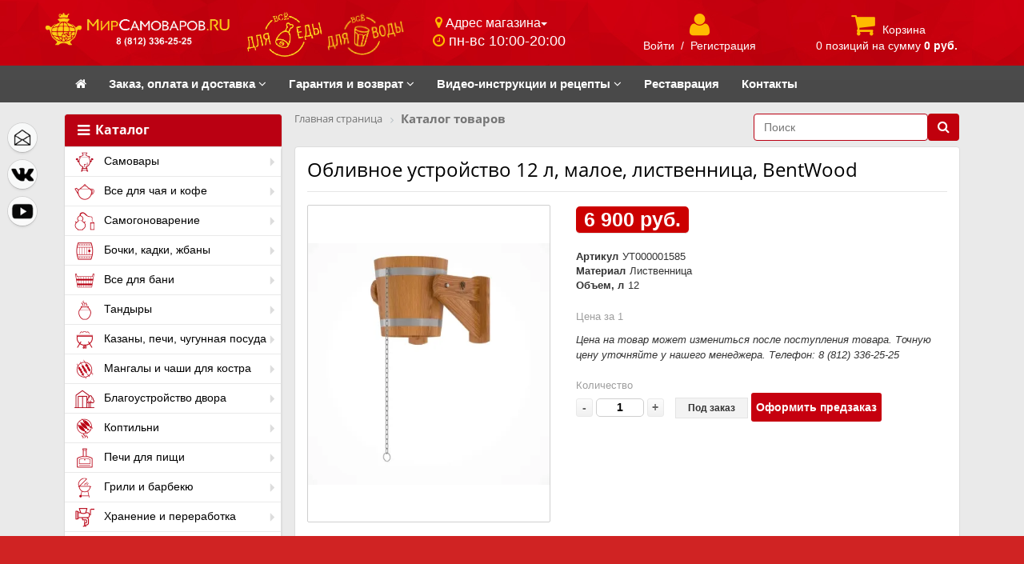

--- FILE ---
content_type: text/html; charset=UTF-8
request_url: https://mirsamovarov.ru/katalog/tovary_vyvedennye_iz_obrashcheniya/oblivnoe_ustroystvo_12_l_maloe_listvennitsa_bentwood.html
body_size: 74851
content:
<!DOCTYPE html>
<html xmlns="http://www.w3.org/1999/xhtml" xml:lang="ru" lang="ru">
<head>
	<!--'start_frame_cache_change_full_version'-->	<!--  -->
	<meta name="viewport" content="user-scalable=no, initial-scale=1.0, maximum-scale=1.0, width=device-width">
	<!--'end_frame_cache_change_full_version'-->	<meta http-equiv="X-UA-Compatible" content="IE=edge" />

	<link rel="shortcut icon" type="image/x-icon" href="/favicon.ico" />
	<link href="https://maxcdn.bootstrapcdn.com/font-awesome/4.2.0/css/font-awesome.min.css" rel="stylesheet">
    <link href="https://fonts.googleapis.com/css?family=Roboto:400,500,700,700i,900,900i&amp;subset=cyrillic,cyrillic-ext" rel="stylesheet">
	<script src="https://ajax.googleapis.com/ajax/libs/jquery/1.11.3/jquery.min.js"></script>
<meta http-equiv="Content-Type" content="text/html; charset=UTF-8" />
<meta name="robots" content="index, follow" />
<meta name="keywords" content="обливное устройство 12 л, малое, лиственница, bentwood, купить обливное устройство 12 л, малое, лиственница, bentwood, oblivnoe_ustroystvo_12_l_maloe_listvennitsa_bentwood " />
<meta name="description" content="Обливное устройство 12 л, малое, лиственница, BentWood. Бесплатная доставка. Три розничных магазина" />
<link rel="canonical" href="https://mirsamovarov.ru/katalog/tovary_vyvedennye_iz_obrashcheniya/oblivnoe_ustroystvo_12_l_maloe_listvennitsa_bentwood.html" />
<script type="text/javascript" data-skip-moving="true">var t = window; t.dataLayer = t.dataLayer || []; t.conversionpro_config = t.conversionpro_config || {'ready_ym':'Y','metrika_id':'45040616','ready_ga':'Y','analytics_id':'UA-27715689-1','ready_rt':'Y','container_name':'dataLayer','site_id':'s1','base_currency':'RUB'};</script>
<script type="text/javascript" data-skip-moving="true">var t = window; t.dataLayer = t.dataLayer || []; t.retargeting_config = t.retargeting_config || {'ready_aw':'Y','adwords_var':'ecomm','adwords_cur':'RUB','ready_fb':'Y','facebook_id':'651517459440616','facebook_cur':'RUB','ready_mt':'Y','mytarget_id':'3174858','mytarget_price_id':'1','mytarget_cur':'RUB','ready_vk':'Y','vkontakte_id':'VK-RTRG-482496-5KUU8','vkontakte_price_id':'9020','vkontakte_cur':'RUB','container_name':'dataLayer','currencies_map':{'USD_RUB':'57.39','EUR_RUB':'62.77','UAH_RUB':'2.453','BYR_RUB':'0.003944'}};</script>


<link href="/bitrix/css/main/bootstrap.min.css?1757086747121326" type="text/css"  rel="stylesheet" />
<link href="/bitrix/css/main/font-awesome.min.css?175708674723748" type="text/css"  rel="stylesheet" />
<link href="/bitrix/js/ui/design-tokens/dist/ui.design-tokens.min.css?175708681023463" type="text/css"  rel="stylesheet" />
<link href="/bitrix/js/ui/fonts/opensans/ui.font.opensans.min.css?17570868082320" type="text/css"  rel="stylesheet" />
<link href="/bitrix/js/main/popup/dist/main.popup.bundle.min.css?175708680728056" type="text/css"  rel="stylesheet" />
<link href="/bitrix/cache/css/s1/eshop_adapt_red/page_754a5d7e0396361600c69c63866e2ded/page_754a5d7e0396361600c69c63866e2ded_v1.css?176607085063806" type="text/css"  rel="stylesheet" />
<link href="/bitrix/panel/main/popup.min.css?175708675120774" type="text/css"  rel="stylesheet" />
<link href="/bitrix/cache/css/s1/eshop_adapt_red/template_e2a142b9c8d37f9b11e2a760d88bdcb7/template_e2a142b9c8d37f9b11e2a760d88bdcb7_v1.css?1766070850284724" type="text/css"  data-template-style="true" rel="stylesheet" />
<script>if(!window.BX)window.BX={};if(!window.BX.message)window.BX.message=function(mess){if(typeof mess==='object'){for(let i in mess) {BX.message[i]=mess[i];} return true;}};</script>
<script>(window.BX||top.BX).message({"JS_CORE_LOADING":"Загрузка...","JS_CORE_NO_DATA":"- Нет данных -","JS_CORE_WINDOW_CLOSE":"Закрыть","JS_CORE_WINDOW_EXPAND":"Развернуть","JS_CORE_WINDOW_NARROW":"Свернуть в окно","JS_CORE_WINDOW_SAVE":"Сохранить","JS_CORE_WINDOW_CANCEL":"Отменить","JS_CORE_WINDOW_CONTINUE":"Продолжить","JS_CORE_H":"ч","JS_CORE_M":"м","JS_CORE_S":"с","JSADM_AI_HIDE_EXTRA":"Скрыть лишние","JSADM_AI_ALL_NOTIF":"Показать все","JSADM_AUTH_REQ":"Требуется авторизация!","JS_CORE_WINDOW_AUTH":"Войти","JS_CORE_IMAGE_FULL":"Полный размер"});</script>

<script src="/bitrix/js/main/core/core.min.js?1757086807229643"></script>

<script>BX.Runtime.registerExtension({"name":"main.core","namespace":"BX","loaded":true});</script>
<script>BX.setJSList(["\/bitrix\/js\/main\/core\/core_ajax.js","\/bitrix\/js\/main\/core\/core_promise.js","\/bitrix\/js\/main\/polyfill\/promise\/js\/promise.js","\/bitrix\/js\/main\/loadext\/loadext.js","\/bitrix\/js\/main\/loadext\/extension.js","\/bitrix\/js\/main\/polyfill\/promise\/js\/promise.js","\/bitrix\/js\/main\/polyfill\/find\/js\/find.js","\/bitrix\/js\/main\/polyfill\/includes\/js\/includes.js","\/bitrix\/js\/main\/polyfill\/matches\/js\/matches.js","\/bitrix\/js\/ui\/polyfill\/closest\/js\/closest.js","\/bitrix\/js\/main\/polyfill\/fill\/main.polyfill.fill.js","\/bitrix\/js\/main\/polyfill\/find\/js\/find.js","\/bitrix\/js\/main\/polyfill\/matches\/js\/matches.js","\/bitrix\/js\/main\/polyfill\/core\/dist\/polyfill.bundle.js","\/bitrix\/js\/main\/core\/core.js","\/bitrix\/js\/main\/polyfill\/intersectionobserver\/js\/intersectionobserver.js","\/bitrix\/js\/main\/lazyload\/dist\/lazyload.bundle.js","\/bitrix\/js\/main\/polyfill\/core\/dist\/polyfill.bundle.js","\/bitrix\/js\/main\/parambag\/dist\/parambag.bundle.js"]);
</script>
<script>BX.Runtime.registerExtension({"name":"ui.dexie","namespace":"BX.DexieExport","loaded":true});</script>
<script>BX.Runtime.registerExtension({"name":"ls","namespace":"window","loaded":true});</script>
<script>BX.Runtime.registerExtension({"name":"fx","namespace":"window","loaded":true});</script>
<script>BX.Runtime.registerExtension({"name":"fc","namespace":"window","loaded":true});</script>
<script>BX.Runtime.registerExtension({"name":"pull.protobuf","namespace":"BX","loaded":true});</script>
<script>BX.Runtime.registerExtension({"name":"rest.client","namespace":"window","loaded":true});</script>
<script>(window.BX||top.BX).message({"pull_server_enabled":"N","pull_config_timestamp":0,"shared_worker_allowed":"Y","pull_guest_mode":"N","pull_guest_user_id":0,"pull_worker_mtime":1757086802});(window.BX||top.BX).message({"PULL_OLD_REVISION":"Для продолжения корректной работы с сайтом необходимо перезагрузить страницу."});</script>
<script>BX.Runtime.registerExtension({"name":"pull.client","namespace":"BX","loaded":true});</script>
<script>BX.Runtime.registerExtension({"name":"pull","namespace":"window","loaded":true});</script>
<script>BX.Runtime.registerExtension({"name":"ui.design-tokens","namespace":"window","loaded":true});</script>
<script>BX.Runtime.registerExtension({"name":"ui.fonts.opensans","namespace":"window","loaded":true});</script>
<script>BX.Runtime.registerExtension({"name":"main.popup","namespace":"BX.Main","loaded":true});</script>
<script>BX.Runtime.registerExtension({"name":"popup","namespace":"window","loaded":true});</script>
<script type="extension/settings" data-extension="currency.currency-core">{"region":"ru"}</script>
<script>BX.Runtime.registerExtension({"name":"currency.currency-core","namespace":"BX.Currency","loaded":true});</script>
<script>BX.Runtime.registerExtension({"name":"currency","namespace":"window","loaded":true});</script>
<script>BX.Runtime.registerExtension({"name":"main.pageobject","namespace":"BX","loaded":true});</script>
<script>(window.BX||top.BX).message({"JS_CORE_LOADING":"Загрузка...","JS_CORE_NO_DATA":"- Нет данных -","JS_CORE_WINDOW_CLOSE":"Закрыть","JS_CORE_WINDOW_EXPAND":"Развернуть","JS_CORE_WINDOW_NARROW":"Свернуть в окно","JS_CORE_WINDOW_SAVE":"Сохранить","JS_CORE_WINDOW_CANCEL":"Отменить","JS_CORE_WINDOW_CONTINUE":"Продолжить","JS_CORE_H":"ч","JS_CORE_M":"м","JS_CORE_S":"с","JSADM_AI_HIDE_EXTRA":"Скрыть лишние","JSADM_AI_ALL_NOTIF":"Показать все","JSADM_AUTH_REQ":"Требуется авторизация!","JS_CORE_WINDOW_AUTH":"Войти","JS_CORE_IMAGE_FULL":"Полный размер"});</script>
<script>BX.Runtime.registerExtension({"name":"window","namespace":"window","loaded":true});</script>
<script>(window.BX||top.BX).message({"LANGUAGE_ID":"ru","FORMAT_DATE":"DD.MM.YYYY","FORMAT_DATETIME":"DD.MM.YYYY HH:MI:SS","COOKIE_PREFIX":"BITRIX_SM","SERVER_TZ_OFFSET":"10800","UTF_MODE":"Y","SITE_ID":"s1","SITE_DIR":"\/","USER_ID":"","SERVER_TIME":1768798087,"USER_TZ_OFFSET":0,"USER_TZ_AUTO":"Y","bitrix_sessid":"b470c56078b457914443dd6e9c12ff77"});</script>


<script  src="/bitrix/cache/js/s1/eshop_adapt_red/kernel_main/kernel_main_v1.js?1766144774238984"></script>
<script src="/bitrix/js/ui/dexie/dist/dexie.bundle.min.js?1757086809102530"></script>
<script src="/bitrix/js/main/core/core_ls.min.js?17570868072683"></script>
<script src="/bitrix/js/main/core/core_frame_cache.min.js?175708680710481"></script>
<script src="/bitrix/js/intervolga.conversionpro/watcher.min.js?17570868009814"></script>
<script src="/bitrix/js/intervolga.conversionpro/watcher.ecommerce.min.js?17570868002989"></script>
<script src="/bitrix/js/intervolga.retargeting/watcher.retargeting.min.js?175708680012134"></script>
<script src="/bitrix/js/intervolga.retargeting/watcher.min.js?17570868006173"></script>
<script src="/bitrix/js/pull/protobuf/protobuf.min.js?175708680276433"></script>
<script src="/bitrix/js/pull/protobuf/model.min.js?175708680214190"></script>
<script src="/bitrix/js/rest/client/rest.client.min.js?17570868009240"></script>
<script src="/bitrix/js/pull/client/pull.client.min.js?175708680249849"></script>
<script src="/bitrix/js/main/popup/dist/main.popup.bundle.min.js?176607082767480"></script>
<script src="/bitrix/js/currency/currency-core/dist/currency-core.bundle.min.js?17570868054569"></script>
<script src="/bitrix/js/currency/core_currency.min.js?1757086805835"></script>
<script src="/bitrix/js/main/ajax.js?175708680735509"></script>
<script src="/bitrix/js/main/cphttprequest.js?17570868076104"></script>
<script src="/bitrix/js/yandex.metrika/script.js?17570868046603"></script>
<script>BX.setJSList(["\/bitrix\/js\/main\/core\/core_fx.js","\/bitrix\/js\/main\/pageobject\/dist\/pageobject.bundle.js","\/bitrix\/js\/main\/core\/core_window.js","\/bitrix\/js\/main\/session.js","\/bitrix\/js\/main\/date\/main.date.js","\/bitrix\/js\/main\/core\/core_date.js","\/bitrix\/js\/main\/utils.js","\/bitrix\/js\/main\/dd.js","\/bitrix\/js\/main\/core\/core_uf.js","\/bitrix\/js\/main\/core\/core_dd.js","\/bitrix\/js\/main\/core\/core_tooltip.js","\/bitrix\/templates\/eshop_adapt_red\/components\/bitrix\/catalog\/catalog-main_new\/bitrix\/catalog.element\/.default\/script.js","\/bitrix\/templates\/eshop_adapt_red\/components\/bitrix\/catalog.store.amount\/.default\/script.js","\/bitrix\/templates\/eshop_adapt_red\/components\/h2o\/buyoneclick\/.default\/script.js","\/bitrix\/templates\/eshop_adapt_red\/components\/bitrix\/sale.basket.basket.line\/sale-basket-basket-line\/script.js","\/bitrix\/templates\/eshop_adapt_red\/components\/bitrix\/menu\/ms-main-catalog_horizontal1\/script.js","\/bitrix\/components\/h2o\/search.title\/script.js","\/bitrix\/templates\/eshop_adapt_red\/components\/bitrix\/menu\/catalog_vertical-main-left-catalog_new\/script.js","\/bitrix\/templates\/eshop_adapt_red\/components\/bitrix\/sale.basket.basket.line\/.default\/script.js","\/bitrix\/templates\/eshop_adapt_red\/components\/h2o\/preorder.add\/.default\/script.js","\/bitrix\/components\/abudagov\/socnetlink\/templates\/.default\/script.js"]);</script>
<script>BX.setCSSList(["\/bitrix\/templates\/eshop_adapt_red\/components\/bitrix\/catalog\/catalog-main_new\/style.css","\/bitrix\/templates\/eshop_adapt_red\/components\/bitrix\/catalog\/catalog-main_new\/bitrix\/catalog.element\/.default\/style.css","\/bitrix\/templates\/eshop_adapt_red\/components\/bitrix\/catalog.store.amount\/.default\/style.css","\/bitrix\/templates\/eshop_adapt_red\/components\/bitrix\/catalog\/catalog-main_new\/bitrix\/catalog.element\/.default\/themes\/red\/style.css","\/bitrix\/templates\/eshop_adapt_red\/components\/bitrix\/form.result.new\/order_of_goods\/style.css","\/bitrix\/templates\/.default\/ajax\/ajax.css","\/bitrix\/templates\/eshop_adapt_red\/components\/h2o\/buyoneclick\/.default\/style.css","\/bitrix\/templates\/eshop_adapt_red\/colors.css","\/bitrix\/templates\/eshop_adapt_red\/csm-style.css","\/bitrix\/templates\/eshop_adapt_red\/bootstrap.css","\/bitrix\/templates\/eshop_adapt_red\/css\/perfect-scrollbar.css","\/bitrix\/templates\/eshop_adapt_red\/css\/jquery.fancybox.css","\/bitrix\/templates\/eshop_adapt_red\/css\/jquery-ui.min.css","\/bitrix\/templates\/eshop_adapt_red\/css\/jquery-ui.structure.min.css","\/bitrix\/templates\/eshop_adapt_red\/css\/prettyPhoto.css","\/bitrix\/templates\/eshop_adapt_red\/components\/bitrix\/sale.basket.basket.line\/sale-basket-basket-line\/style.css","\/bitrix\/templates\/eshop_adapt_red\/components\/bitrix\/menu\/ms-main-catalog_horizontal1\/style.css","\/bitrix\/templates\/eshop_adapt_red\/components\/bitrix\/menu\/ms-main-catalog_horizontal1\/themes\/red\/colors.css","\/bitrix\/templates\/eshop_adapt_red\/components\/bitrix\/news.list\/advert_up_line\/style.css","\/bitrix\/templates\/eshop_adapt_red\/components\/bitrix\/breadcrumb\/.default\/style.css","\/bitrix\/templates\/eshop_adapt_red\/components\/h2o\/search.title\/visual--main\/style.css","\/bitrix\/templates\/eshop_adapt_red\/components\/bitrix\/menu\/catalog_vertical-main-left-catalog_new\/style.css","\/bitrix\/templates\/eshop_adapt_red\/components\/bitrix\/menu\/catalog_vertical-main-left-catalog_new\/themes\/red\/colors.css","\/bitrix\/templates\/eshop_adapt_red\/components\/bitrix\/menu\/bottom_menu\/style.css","\/bitrix\/templates\/eshop_adapt_red\/components\/bitrix\/sale.basket.basket.line\/.default\/style.css","\/bitrix\/templates\/eshop_adapt_red\/components\/h2o\/preorder.add\/.default\/style.css","\/bitrix\/components\/abudagov\/socnetlink\/templates\/.default\/style.css","\/bitrix\/templates\/eshop_adapt_red\/styles.css","\/bitrix\/templates\/eshop_adapt_red\/template_styles.css"]);</script>
<script>
					(function () {
						"use strict";

						var counter = function ()
						{
							var cookie = (function (name) {
								var parts = ("; " + document.cookie).split("; " + name + "=");
								if (parts.length == 2) {
									try {return JSON.parse(decodeURIComponent(parts.pop().split(";").shift()));}
									catch (e) {}
								}
							})("BITRIX_CONVERSION_CONTEXT_s1");

							if (cookie && cookie.EXPIRE >= BX.message("SERVER_TIME"))
								return;

							var request = new XMLHttpRequest();
							request.open("POST", "/bitrix/tools/conversion/ajax_counter.php", true);
							request.setRequestHeader("Content-type", "application/x-www-form-urlencoded");
							request.send(
								"SITE_ID="+encodeURIComponent("s1")+
								"&sessid="+encodeURIComponent(BX.bitrix_sessid())+
								"&HTTP_REFERER="+encodeURIComponent(document.referrer)
							);
						};

						if (window.frameRequestStart === true)
							BX.addCustomEvent("onFrameDataReceived", counter);
						else
							BX.ready(counter);
					})();
				</script>
            <script type="text/javascript">
                window.dataLayerName = 'dataLayer';
                var dataLayerName = window.dataLayerName;
            </script>
            <!-- Yandex.Metrika counter -->
            <script type="text/javascript">
                (function (m, e, t, r, i, k, a) {
                    m[i] = m[i] || function () {
                        (m[i].a = m[i].a || []).push(arguments)
                    };
                    m[i].l = 1 * new Date();
                    k = e.createElement(t), a = e.getElementsByTagName(t)[0], k.async = 1, k.src = r, a.parentNode.insertBefore(k, a)
                })
                (window, document, "script", "https://mc.yandex.ru/metrika/tag.js", "ym");

                ym("45040616", "init", {
                    clickmap: true,
                    trackLinks: true,
                    accurateTrackBounce: true,
                    webvisor: true,
                    ecommerce: dataLayerName,
                    params: {
                        __ym: {
                            "ymCmsPlugin": {
                                "cms": "1c-bitrix",
                                "cmsVersion": "25.750",
                                "pluginVersion": "1.0.10",
                                'ymCmsRip': 1555629403                            }
                        }
                    }
                });

                document.addEventListener("DOMContentLoaded", function() {
                                    });

            </script>
            <!-- /Yandex.Metrika counter -->
                    <script type="text/javascript">
            window.counters = ["45040616"];
        </script>
        
<script type="text/javascript">
		if (window == window.top) {
			document.addEventListener("DOMContentLoaded", function() {
			    var div = document.createElement("div");
			    div.innerHTML = ' <div id="ab-position-left"> <div id="ab-sidebar" class="ab-sidebar ab-animation-none ab-position-left ab-hidden-xs-N"> <a href="mailto:zakaz@mirsamovarov.ru" class="ab-sidebar__link" > <span id="ab-sidebar__ico-0" class="ab-sidebar__ico ab-sidebar__ico-light ab-sidebar__ico-shadow"></span> </a> <a href="https://vk.com/mir_samovarov" class="ab-sidebar__link" rel="noopener noreferrer" target="blank" > <span id="ab-sidebar__ico-1" class="ab-sidebar__ico ab-sidebar__ico-light ab-sidebar__ico-shadow"></span> </a> <a href="https://www.youtube.com/user/mirsamovarovru" class="ab-sidebar__link" rel="noopener noreferrer" target="blank" > <span id="ab-sidebar__ico-2" class="ab-sidebar__ico ab-sidebar__ico-light ab-sidebar__ico-shadow"></span> </a> </div> </div> ';
				document.body.appendChild(div);
			});
		}
	</script>
 <style> #ab-sidebar__ico-0{ background-position: -72px -108px; } @media screen and (max-width:767px) { #ab-sidebar__ico-0{ background-position: -72px -108px; } } #ab-sidebar__ico-1{ background-position: -72px -252px; } @media screen and (max-width:767px) { #ab-sidebar__ico-1{ background-position: -72px -252px; } } #ab-sidebar__ico-2{ background-position: -0px -288px; } @media screen and (max-width:767px) { #ab-sidebar__ico-2{ background-position: -0px -288px; } } .ab-sidebar{ top: 20%; z-index: 100; margin: 0 10px; position: absolute; } .ab-sidebar__ico { border-radius: 20px; z-index: 100; margin-top: 10px; width: 36px; height: 36px; min-height: 36px; background-size: 180px 396px; } @media screen and (max-width:767px) { .ab-sidebar__ico { width: 36px; height: 36px; min-height: 36px; background-size: 180px 396px; } } </style> 
<script>window[window.dataLayerName] = window[window.dataLayerName] || [];</script>



<script  src="/bitrix/cache/js/s1/eshop_adapt_red/template_c9a2a7ccf349c88b3a816c7c82da74a7/template_c9a2a7ccf349c88b3a816c7c82da74a7_v1.js?176607085028665"></script>
<script  src="/bitrix/cache/js/s1/eshop_adapt_red/page_2f69482986a0db6781bf848c9b63840b/page_2f69482986a0db6781bf848c9b63840b_v1.js?176607085065504"></script>

	
	<script src="https://maxcdn.bootstrapcdn.com/bootstrap/3.3.6/js/bootstrap.min.js"></script>
	<script src="/bitrix/templates/eshop_adapt_red/js/jquery-scrolltofixed-min.js"></script>
	<script src="/bitrix/templates/eshop_adapt_red/js/perfect-scrollbar.jquery.min.js"></script>

	<script src="/bitrix/templates/eshop_adapt_red/js/etimer.js"></script>

	<script src="/bitrix/templates/eshop_adapt_red/js/jquery-ui.min.js"></script>
	<script src="/bitrix/templates/eshop_adapt_red/js/main.js"></script>

    <script src="/bitrix/templates/eshop_adapt_red/js/jquery.fancybox.pack.js"></script>
	<script src="/bitrix/templates/eshop_adapt_red/js/easypaginate.min.js"></script>

	<script src="/bitrix/templates/eshop_adapt_red/js/jquery.prettyPhoto.js"></script>

	<title>Обливное устройство 12 л, малое, лиственница, BentWood - купить в магазине МирСамоваров.RU</title>

	<!-- слайдер категорий на главной -->
	<script type="text/javascript">

jQuery(function($){

	$('ul#items').easyPaginate({
		step:4
	});

	$('[rel="prettyPhoto[galery]"]').prettyPhoto({
		social_tools: false,
        deeplinking:false,
		//horizontal_padding: 40,
		//theme: "facebook"
		//modal: true
	});

});

    </script>
	<!-- /слайдер категорий на главной -->

<!-- Begin статистика для Контакта -->
<script type="text/javascript">(window.Image ? (new Image()) : document.createElement('img')).src = 'https://vk.com/rtrg?p=VK-RTRG-219421-9Gn44';</script>
<!-- End статистика для Контакта -->

<meta name="yandex-verification" content="b526d31400681713" />

<!-- Google Tag Manager -->
<!-- End Google Tag Manager -->

</head>
<body>

<!-- Google Tag Manager (noscript) -->
<!-- End Google Tag Manager (noscript) -->


<div id="panel"></div>
<div class="bx-wrapper" id="bx_eshop_wrap">
	<header class="bx-header" itemscope itemtype="https://schema.org/Organization">

<!-- HTML-код модального окна -->
<div id="myModal" class="modal fade">
  <div class="modal-dialog">
    <div class="modal-content">
      <!-- Заголовок модального окна -->
      <div class="modal-header modal-header-custom">
        <button type="button" class="close" data-dismiss="modal" aria-hidden="true">&#215;</button>
        <h4 class="modal-title"><i class="fa fa-envelope-o" aria-hidden="true"></i> Обратная связь</h4>
      </div>
      <!-- Основное содержимое модального окна -->
      <div class="modal-body">


      </div>

    </div>
  </div>
</div>
<!-- /modal -->

<!--fixed vmenu -->
<nav class="navbar navbar-default navbar-custom hidden-xs">
    <div class="container-fluid bg-topnav">
        <div class="container">
            <div class="row min-h">
                <div class="col-lg-2-1 col-md-3 col-sm-4 col-xs-6 no-padding text-center">
<!-- logo -->
                    <a class="bx-logo-block hidden-xs navbar-col-custom" href="/">
                        <img width="320" alt="МирСамоваров.RU" src="/upload/dev2fun.imagecompress/webp/include/company_logo.webp" height="58" title="МирСамоваров.RU"><br>                    </a>
                    <a class="bx-logo-block hidden-lg hidden-md hidden-sm text-center" href="/">
                        <img src="/upload/dev2fun.imagecompress/webp/bitrix/templates/eshop_adapt_red/images/logo_mobile.webp" title="Мир Cамоваров">                    </a>
<!-- logo -->
                </div>

                <div class="food-water-logo">
                    <div class="col-lg-2-1 col-md-3 col-sm-4 col-xs-6 text-center">
                        <div class="navbar-col-custom toprow-mrg">
                            <img style="max-height:57px; max-width: 48%;" src="/upload/dev2fun.imagecompress/webp/include/logo_food.webp">
                            <img style="max-height:57px; max-width: 48%;" src="/upload/dev2fun.imagecompress/webp/include/logo_water.webp">
                        </div>
                    </div>
                </div>

                <div class="col-lg-2-1 col-md-3 hidden-sm hidden-xs">
                    <div class="navbar-col-custom toprow-mrg">
                        <button class="btn btn-default btn-xs empty-btn dropdown-toggle" type="button" data-toggle="dropdown" aria-haspopup="true" aria-expanded="false">
                            <i class="fa fa-map-marker yell-text" aria-hidden="true"></i> Адрес магазина<span class="caret"></span>
                        </button>
                        <ul class="dropdown-menu dropdown-menu-custom">
                            <li><a href="/kontakty/#berggolts"><i class="fa fa-chevron-circle-right yell-text" aria-hidden="true"></i>  ул. Ольги Берггольц, 35 "А"<Br/>
                                +7 (911) 172-25-25
                                </a>
                            </li>
                            <li role="separator" class="divider"></li>
                            <span class="email_span">
                                <img style="width: 20px" src="/upload/dev2fun.imagecompress/webp/bitrix/templates/eshop_adapt_red/images/mail.webp"/>
                                zakaz@mirsamovarov.ru
                            </span>
                        </ul>

                        <div>
                            <i class="fa fa-clock-o yell-text icon-ton-pdn" aria-hidden="true"></i>
                            <span class="white-text font09">пн-вс 10:00-20:00</span>
                        </div>
                    </div>
                </div>

                <div class="col-lg-2-1 col-md-3 col-sm-4 hidden-xs text-center">
                    <div class="navbar-col-custom toprow-mrg">
                        <!-- registration -->
                        <script>
var bx_basketFKauiI = new BitrixSmallCart;
</script>
<div id="bx_basketFKauiI" class="bx-basket bx-opener"><!--'start_frame_cache_bx_basketFKauiI'--><div class="bx-hdr-profile">
            <div class="bx-sbbl-basket-block">
            <i class="fa fa-user"></i>
            <br>
            <!-- LOGIN -->
                            <a href="/login/?login=yes&backurl=%2Fkatalog%2Ftovary_vyvedennye_iz_obrashcheniya%2Foblivnoe_ustroystvo_12_l_maloe_listvennitsa_bentwood.html">Войти</a>
                &nbsp;/&nbsp;
                <a href="/login/?register=yes&backurl=%2Fkatalog%2Ftovary_vyvedennye_iz_obrashcheniya%2Foblivnoe_ustroystvo_12_l_maloe_listvennitsa_bentwood.html">Регистрация</a>
                    </div>
    </div><!--'end_frame_cache_bx_basketFKauiI'--></div>
<script type="text/javascript">
	bx_basketFKauiI.siteId       = 's1';
	bx_basketFKauiI.cartId       = 'bx_basketFKauiI';
	bx_basketFKauiI.ajaxPath     = '/bitrix/components/bitrix/sale.basket.basket.line/ajax.php';
	bx_basketFKauiI.templateName = 'sale-basket-basket-line';
	bx_basketFKauiI.arParams     =  {'COMPONENT_TEMPLATE':'sale-basket-basket-line','COMPOSITE_FRAME_MODE':'A','COMPOSITE_FRAME_TYPE':'AUTO','HIDE_ON_BASKET_PAGES':'N','PATH_TO_BASKET':'/personal/cart/','PATH_TO_ORDER':'/personal/order/make/','PATH_TO_PERSONAL':'/personal/','PATH_TO_PROFILE':'/personal/','PATH_TO_REGISTER':'/login/','POSITION_FIXED':'N','SHOW_AUTHOR':'Y','SHOW_EMPTY_VALUES':'N','SHOW_NUM_PRODUCTS':'N','SHOW_PERSONAL_LINK':'N','SHOW_PRODUCTS':'N','SHOW_TOTAL_PRICE':'N','CACHE_TYPE':'A','SHOW_REGISTRATION':'Y','PATH_TO_AUTHORIZE':'/login/','SHOW_DELAY':'Y','SHOW_NOTAVAIL':'Y','SHOW_IMAGE':'Y','SHOW_PRICE':'Y','SHOW_SUMMARY':'Y','POSITION_VERTICAL':'top','POSITION_HORIZONTAL':'right','MAX_IMAGE_SIZE':'70','AJAX':'N','~COMPONENT_TEMPLATE':'sale-basket-basket-line','~COMPOSITE_FRAME_MODE':'A','~COMPOSITE_FRAME_TYPE':'AUTO','~HIDE_ON_BASKET_PAGES':'N','~PATH_TO_BASKET':'/personal/cart/','~PATH_TO_ORDER':'/personal/order/make/','~PATH_TO_PERSONAL':'/personal/','~PATH_TO_PROFILE':'/personal/','~PATH_TO_REGISTER':'/login/','~POSITION_FIXED':'N','~SHOW_AUTHOR':'Y','~SHOW_EMPTY_VALUES':'N','~SHOW_NUM_PRODUCTS':'N','~SHOW_PERSONAL_LINK':'N','~SHOW_PRODUCTS':'N','~SHOW_TOTAL_PRICE':'N','~CACHE_TYPE':'A','~SHOW_REGISTRATION':'Y','~PATH_TO_AUTHORIZE':'/login/','~SHOW_DELAY':'Y','~SHOW_NOTAVAIL':'Y','~SHOW_IMAGE':'Y','~SHOW_PRICE':'Y','~SHOW_SUMMARY':'Y','~POSITION_VERTICAL':'top','~POSITION_HORIZONTAL':'right','~MAX_IMAGE_SIZE':'70','~AJAX':'N','cartId':'bx_basketFKauiI'}; // TODO \Bitrix\Main\Web\Json::encode
	bx_basketFKauiI.closeMessage = 'Скрыть';
	bx_basketFKauiI.openMessage  = 'Раскрыть';
	bx_basketFKauiI.activate();
</script>                        <!-- end registration -->
                    </div>
                </div>

                <div class="col-lg-2-1 col-md-3 col-sm-4 hidden-xs text-center">
                    <div class="navbar-col-custom toprow-mrg">
                        <!-- cart -->
                        <script>
var bx_basketT0kNhm = new BitrixSmallCart;
</script>
<div id="bx_basketT0kNhm" class="bx-basket bx-opener"><!--'start_frame_cache_bx_basketT0kNhm'--><div class="bx-hdr-profile">
            <div class="bx-sbbl-basket-block">
            <!-- CART -->
                            <i class="fa fa-shopping-cart"></i>
                <a href="/personal/cart/">Корзина</a>
                <br>
            0 позиций                <!--br /-->
                <span>
                    на сумму                                            <strong>0 руб.</strong>
                                    </span>
                                        </div>
    </div><!--'end_frame_cache_bx_basketT0kNhm'--></div>
<script type="text/javascript">
	bx_basketT0kNhm.siteId       = 's1';
	bx_basketT0kNhm.cartId       = 'bx_basketT0kNhm';
	bx_basketT0kNhm.ajaxPath     = '/bitrix/components/bitrix/sale.basket.basket.line/ajax.php';
	bx_basketT0kNhm.templateName = 'sale-basket-basket-line';
	bx_basketT0kNhm.arParams     =  {'COMPONENT_TEMPLATE':'sale-basket-basket-line','COMPOSITE_FRAME_MODE':'A','COMPOSITE_FRAME_TYPE':'AUTO','HIDE_ON_BASKET_PAGES':'N','PATH_TO_BASKET':'/personal/cart/','PATH_TO_ORDER':'/personal/order/make/','PATH_TO_PERSONAL':'/personal/','PATH_TO_PROFILE':'/personal/','PATH_TO_REGISTER':'/login/','POSITION_FIXED':'N','SHOW_AUTHOR':'N','SHOW_EMPTY_VALUES':'Y','SHOW_NUM_PRODUCTS':'Y','SHOW_PERSONAL_LINK':'N','SHOW_PRODUCTS':'N','SHOW_TOTAL_PRICE':'Y','CACHE_TYPE':'A','SHOW_REGISTRATION':'N','PATH_TO_AUTHORIZE':'/login/','SHOW_DELAY':'Y','SHOW_NOTAVAIL':'Y','SHOW_IMAGE':'Y','SHOW_PRICE':'Y','SHOW_SUMMARY':'Y','POSITION_VERTICAL':'top','POSITION_HORIZONTAL':'right','MAX_IMAGE_SIZE':'70','AJAX':'N','~COMPONENT_TEMPLATE':'sale-basket-basket-line','~COMPOSITE_FRAME_MODE':'A','~COMPOSITE_FRAME_TYPE':'AUTO','~HIDE_ON_BASKET_PAGES':'N','~PATH_TO_BASKET':'/personal/cart/','~PATH_TO_ORDER':'/personal/order/make/','~PATH_TO_PERSONAL':'/personal/','~PATH_TO_PROFILE':'/personal/','~PATH_TO_REGISTER':'/login/','~POSITION_FIXED':'N','~SHOW_AUTHOR':'N','~SHOW_EMPTY_VALUES':'Y','~SHOW_NUM_PRODUCTS':'Y','~SHOW_PERSONAL_LINK':'N','~SHOW_PRODUCTS':'N','~SHOW_TOTAL_PRICE':'Y','~CACHE_TYPE':'A','~SHOW_REGISTRATION':'N','~PATH_TO_AUTHORIZE':'/login/','~SHOW_DELAY':'Y','~SHOW_NOTAVAIL':'Y','~SHOW_IMAGE':'Y','~SHOW_PRICE':'Y','~SHOW_SUMMARY':'Y','~POSITION_VERTICAL':'top','~POSITION_HORIZONTAL':'right','~MAX_IMAGE_SIZE':'70','~AJAX':'N','cartId':'bx_basketT0kNhm'}; // TODO \Bitrix\Main\Web\Json::encode
	bx_basketT0kNhm.closeMessage = 'Скрыть';
	bx_basketT0kNhm.openMessage  = 'Раскрыть';
	bx_basketT0kNhm.activate();
</script>                        <!-- end cart -->
                    </div>
                </div>
            </div>
        </div>
    </div>

    <div class="container-fluid black">
        <div class="container">
            <nav class="navbar navbar-top-menu-custom">
                <div class="navbar-header">
                  <button type="button" class="navbar-toggle" data-toggle="collapse" data-target="#myNavbar">
                    <span class="icon-bar"></span>
                    <span class="icon-bar"></span>
                    <span class="icon-bar"></span>
                  </button>
                </div>

            <!--top horizontal menu -->

                                    <div class="bx-top-nav bx-red" id="catalog_menu_LkGdQn">
	<nav class="bx-top-nav-container" id="cont_catalog_menu_LkGdQn">
		<ul class="bx-nav-list-1-lvl" id="ul_catalog_menu_LkGdQn">
		<!-- Мобильный пункт меню Каталог-->
			<!--li class="visible-xs white-text mobile_catalog_button">
                <a href="/katalog/">
                    <strong>
                        Каталог товаров
                    </strong>
                </a>
            </li-->
		<!-- //Мобильный пункт меню-->
		
		<!-- Мобильный пункт меню Каталог с подуровнями -->
			<li
				class="visible-xs white-text mobile_catalog_button bx-nav-1-lvl bx-nav-list-1-col  bx-nav-parent  "
				onmouseover="BX.CatalogMenu.itemOver(this);"
				onmouseout="BX.CatalogMenu.itemOut(this)" data-role="bx-menu-item"
				onclick="if (BX.hasClass(document.documentElement, 'bx-touch')) obj_catalog_menu_LkGdQn.clickInMobile(this, event);"
			>
				<a href="/katalog/">
					<span>
						Каталог товаров
						<i class="fa fa-angle-down"></i>
					</span>
				</a>
				<span class="bx-nav-parent-arrow" onclick="obj_catalog_menu_LkGdQn.toggleInMobile(this)">
					<i class="fa fa-angle-left"></i>
				</span> <!-- for mobile -->
				<div class="bx-nav-2-lvl-container">
				<ul class="bx-nav-list-2-lvl">
						  <!-- second level-->
							<li class="bx-nav-2-lvl">
								<a
									href="/katalog/samovary/"
									data-picture=""
								>
									<span>Самовары</span>
								</a>
							</li>
						  <!-- second level-->
							<li class="bx-nav-2-lvl">
								<a
									href="/katalog/vse_dlya_chaya_i_kofe/"
									data-picture=""
								>
									<span>Все для чая и кофе</span>
								</a>
							</li>
						  <!-- second level-->
							<li class="bx-nav-2-lvl">
								<a
									href="/katalog/samogonovarenie/"
									data-picture=""
								>
									<span>Самогоноварение</span>
								</a>
							</li>
						  <!-- second level-->
							<li class="bx-nav-2-lvl">
								<a
									href="/katalog/bochki_kadki_zhbany/"
									data-picture=""
								>
									<span>Бочки, кадки, жбаны</span>
								</a>
							</li>
						  <!-- second level-->
							<li class="bx-nav-2-lvl">
								<a
									href="/katalog/vse_dlya_bani/"
									data-picture=""
								>
									<span>Все для бани</span>
								</a>
							</li>
						  <!-- second level-->
							<li class="bx-nav-2-lvl">
								<a
									href="/katalog/tandyry/"
									data-picture=""
								>
									<span>Тандыры</span>
								</a>
							</li>
						  <!-- second level-->
							<li class="bx-nav-2-lvl">
								<a
									href="/katalog/kazany_pechi_chugunnaya_posuda/"
									data-picture=""
								>
									<span>Казаны, печи, чугунная посуда</span>
								</a>
							</li>
						  <!-- second level-->
							<li class="bx-nav-2-lvl">
								<a
									href="/katalog/mangaly_i_chashi_dlya_kostra/"
									data-picture=""
								>
									<span>Мангалы и чаши для костра</span>
								</a>
							</li>
						  <!-- second level-->
							<li class="bx-nav-2-lvl">
								<a
									href="/katalog/blagoustroystvo_dvora/"
									data-picture=""
								>
									<span>Благоустройство двора</span>
								</a>
							</li>
						  <!-- second level-->
							<li class="bx-nav-2-lvl">
								<a
									href="/katalog/koptilni/"
									data-picture=""
								>
									<span>Коптильни</span>
								</a>
							</li>
						  <!-- second level-->
							<li class="bx-nav-2-lvl">
								<a
									href="/katalog/pechi_dlya_pishchi/"
									data-picture=""
								>
									<span>Печи для пищи</span>
								</a>
							</li>
						  <!-- second level-->
							<li class="bx-nav-2-lvl">
								<a
									href="/katalog/grili_i_barbekyu/"
									data-picture=""
								>
									<span>Грили и барбекю</span>
								</a>
							</li>
						  <!-- second level-->
							<li class="bx-nav-2-lvl">
								<a
									href="/katalog/khranenie_i_pererabotka/"
									data-picture=""
								>
									<span>Хранение и переработка</span>
								</a>
							</li>
						  <!-- second level-->
							<li class="bx-nav-2-lvl">
								<a
									href="/katalog/topory_i_nozhi/"
									data-picture=""
								>
									<span>Топоры и ножи</span>
								</a>
							</li>
						  <!-- second level-->
							<li class="bx-nav-2-lvl">
								<a
									href="/katalog/posuda/"
									data-picture=""
								>
									<span>Посуда</span>
								</a>
							</li>
						  <!-- second level-->
							<li class="bx-nav-2-lvl">
								<a
									href="/katalog/khrustal_steklo/"
									data-picture=""
								>
									<span>Хрусталь, стекло</span>
								</a>
							</li>
						  <!-- second level-->
							<li class="bx-nav-2-lvl">
								<a
									href="/katalog/tovary_narodnogo_promysla/"
									data-picture=""
								>
									<span>Товары народного промысла</span>
								</a>
							</li>
						  <!-- second level-->
							<li class="bx-nav-2-lvl">
								<a
									href="/katalog/kalyany/"
									data-picture=""
								>
									<span>Кальяны</span>
								</a>
							</li>
						  <!-- second level-->
							<li class="bx-nav-2-lvl">
								<a
									href="/katalog/grammofony/"
									data-picture=""
								>
									<span>Граммофоны</span>
								</a>
							</li>
						  <!-- second level-->
							<li class="bx-nav-2-lvl">
								<a
									href="/katalog/literatura/"
									data-picture=""
								>
									<span>Литература</span>
								</a>
							</li>
																		</ul>
														</div>
						</li>
		<!-- //Мобильный пункт меню Каталог с подуровнями -->
		
		
				     <!-- first level-->
            						<li
				class="no_mobile  bx-nav-1-lvl bx-nav-list-0-col   "
				onmouseover="BX.CatalogMenu.itemOver(this);"
				onmouseout="BX.CatalogMenu.itemOut(this)"
								onclick="if (BX.hasClass(document.documentElement, 'bx-touch')) obj_catalog_menu_LkGdQn.clickInMobile(this, event);"
			>
				<a
					href="/index.php"
									>
					<span>
						<i class="fa fa-home"></i>											</span>
				</a>
						</li>
		     <!-- first level-->
            						<li
				class="  bx-nav-1-lvl bx-nav-list-1-col  bx-nav-parent  "
				onmouseover="BX.CatalogMenu.itemOver(this);"
				onmouseout="BX.CatalogMenu.itemOut(this)"
									data-role="bx-menu-item"
								onclick="if (BX.hasClass(document.documentElement, 'bx-touch')) obj_catalog_menu_LkGdQn.clickInMobile(this, event);"
			>
				<a
					href="/zakaz-oplata-i-dostavka/"
									>
					<span>
						Заказ, оплата и доставка						<i class="fa fa-angle-down"></i>					</span>
				</a>
							<span class="bx-nav-parent-arrow" onclick="obj_catalog_menu_LkGdQn.toggleInMobile(this)"><i class="fa fa-angle-left"></i></span> <!-- for mobile -->
				<div class="bx-nav-2-lvl-container">
											<ul class="bx-nav-list-2-lvl">
						  <!-- second level-->
							<li class="bx-nav-2-lvl">
								<a
									href="/zakaz-oplata-i-dostavka/zakaz.php"
																		data-picture=""
																	>
									<span>Как заказать?</span>
								</a>
														</li>
						  <!-- second level-->
							<li class="bx-nav-2-lvl">
								<a
									href="/zakaz-oplata-i-dostavka/oplata.php"
																		data-picture=""
																	>
									<span>Оплата</span>
								</a>
														</li>
						  <!-- second level-->
							<li class="bx-nav-2-lvl">
								<a
									href="/zakaz-oplata-i-dostavka/dostavka.php"
																		data-picture=""
																	>
									<span>Доставка</span>
								</a>
														</li>
												</ul>
														</div>
						</li>
		     <!-- first level-->
            						<li
				class="  bx-nav-1-lvl bx-nav-list-1-col  bx-nav-parent  "
				onmouseover="BX.CatalogMenu.itemOver(this);"
				onmouseout="BX.CatalogMenu.itemOut(this)"
									data-role="bx-menu-item"
								onclick="if (BX.hasClass(document.documentElement, 'bx-touch')) obj_catalog_menu_LkGdQn.clickInMobile(this, event);"
			>
				<a
					href="/garantii-i-vozvrat/"
									>
					<span>
						Гарантия и возврат						<i class="fa fa-angle-down"></i>					</span>
				</a>
							<span class="bx-nav-parent-arrow" onclick="obj_catalog_menu_LkGdQn.toggleInMobile(this)"><i class="fa fa-angle-left"></i></span> <!-- for mobile -->
				<div class="bx-nav-2-lvl-container">
											<ul class="bx-nav-list-2-lvl">
						  <!-- second level-->
							<li class="bx-nav-2-lvl">
								<a
									href="/garantii-i-vozvrat/garantii.php"
																		data-picture=""
																	>
									<span>Гарантия</span>
								</a>
														</li>
						  <!-- second level-->
							<li class="bx-nav-2-lvl">
								<a
									href="/garantii-i-vozvrat/vozvrat.php"
																		data-picture=""
																	>
									<span>Возврат</span>
								</a>
														</li>
						  <!-- second level-->
							<li class="bx-nav-2-lvl">
								<a
									href="/garantii-i-vozvrat/docs.php"
																		data-picture=""
																	>
									<span>Официальные документы</span>
								</a>
														</li>
												</ul>
														</div>
						</li>
		     <!-- first level-->
            						<li
				class="  bx-nav-1-lvl bx-nav-list-1-col  bx-nav-parent  "
				onmouseover="BX.CatalogMenu.itemOver(this);"
				onmouseout="BX.CatalogMenu.itemOut(this)"
									data-role="bx-menu-item"
								onclick="if (BX.hasClass(document.documentElement, 'bx-touch')) obj_catalog_menu_LkGdQn.clickInMobile(this, event);"
			>
				<a
					href="/instruktsii-i-video/"
									>
					<span>
						Видео-инструкции и рецепты						<i class="fa fa-angle-down"></i>					</span>
				</a>
							<span class="bx-nav-parent-arrow" onclick="obj_catalog_menu_LkGdQn.toggleInMobile(this)"><i class="fa fa-angle-left"></i></span> <!-- for mobile -->
				<div class="bx-nav-2-lvl-container">
											<ul class="bx-nav-list-2-lvl">
						  <!-- second level-->
							<li class="bx-nav-2-lvl">
								<a
									href="/instruktsii-i-video/samovar/"
																		data-picture=""
																	>
									<span>Самовары и все для чаепития</span>
								</a>
														</li>
						  <!-- second level-->
							<li class="bx-nav-2-lvl">
								<a
									href="/instruktsii-i-video/bondarnye-izdeliya/"
																		data-picture=""
																	>
									<span>Бондарные изделия</span>
								</a>
														</li>
						  <!-- second level-->
							<li class="bx-nav-2-lvl">
								<a
									href="/instruktsii-i-video/samogonovarenie/"
																		data-picture=""
																	>
									<span>Самогоноварение</span>
								</a>
														</li>
						  <!-- second level-->
							<li class="bx-nav-2-lvl">
								<a
									href="/instruktsii-i-video/tandyr/"
																		data-picture=""
																	>
									<span>Тандыры</span>
								</a>
														</li>
						  <!-- second level-->
							<li class="bx-nav-2-lvl">
								<a
									href="/instruktsii-i-video/grili-i-barbekyu/"
																		data-picture=""
																	>
									<span>Грили и Барбекю</span>
								</a>
														</li>
						  <!-- second level-->
							<li class="bx-nav-2-lvl">
								<a
									href="/instruktsii-i-video/kopchenie/"
																		data-picture=""
																	>
									<span>Коптильни</span>
								</a>
														</li>
						  <!-- second level-->
							<li class="bx-nav-2-lvl">
								<a
									href="/instruktsii-i-video/pechi-dlya-pishchi/"
																		data-picture=""
																	>
									<span>Печи для пищи</span>
								</a>
														</li>
						  <!-- second level-->
							<li class="bx-nav-2-lvl">
								<a
									href="/instruktsii-i-video/kazany-i-pechi/"
																		data-picture=""
																	>
									<span>Казаны и печи</span>
								</a>
														</li>
						  <!-- second level-->
							<li class="bx-nav-2-lvl">
								<a
									href="/instruktsii-i-video/grammofony/"
																		data-picture=""
																	>
									<span>Граммофоны</span>
								</a>
														</li>
												</ul>
														</div>
						</li>
		     <!-- first level-->
            						<li
				class="  bx-nav-1-lvl bx-nav-list-0-col   "
				onmouseover="BX.CatalogMenu.itemOver(this);"
				onmouseout="BX.CatalogMenu.itemOut(this)"
								onclick="if (BX.hasClass(document.documentElement, 'bx-touch')) obj_catalog_menu_LkGdQn.clickInMobile(this, event);"
			>
				<a
					href="/remont-i-restavratsiya-samovarov/"
									>
					<span>
						Реставрация											</span>
				</a>
						</li>
		     <!-- first level-->
            						<li
				class="  bx-nav-1-lvl bx-nav-list-0-col   "
				onmouseover="BX.CatalogMenu.itemOver(this);"
				onmouseout="BX.CatalogMenu.itemOut(this)"
								onclick="if (BX.hasClass(document.documentElement, 'bx-touch')) obj_catalog_menu_LkGdQn.clickInMobile(this, event);"
			>
				<a
					href="/kontakty/"
									>
					<span>
						Контакты											</span>
				</a>
						</li>
		     <!-- first level-->
            						<li
				class="  bx-nav-1-lvl bx-nav-list-0-col  visible-xs-block set_full_version"
				onmouseover="BX.CatalogMenu.itemOver(this);"
				onmouseout="BX.CatalogMenu.itemOut(this)"
								onclick="if (BX.hasClass(document.documentElement, 'bx-touch')) obj_catalog_menu_LkGdQn.clickInMobile(this, event);"
			>
				<a
					href="javascript:void(0)"
									>
					<span>
						Полная версия сайта											</span>
				</a>
						</li>
		
		</ul>
		<div style="clear: both;"></div>
	</nav>
</div>

<script>
	BX.ready(function () {
		window.obj_catalog_menu_LkGdQn = new BX.Main.Menu.CatalogHorizontal('catalog_menu_LkGdQn', {'1864550530':{'PICTURE':'','DESC':''},'665859569':{'PICTURE':'','DESC':''},'4194242926':{'PICTURE':'','DESC':''},'56132752':{'PICTURE':'','DESC':''},'1900722764':{'PICTURE':'','DESC':''},'3072339650':{'PICTURE':'','DESC':''},'2339285849':{'PICTURE':'','DESC':''},'4193068814':{'PICTURE':'','DESC':''},'2534955448':{'PICTURE':'','DESC':''},'4010640470':{'PICTURE':'','DESC':''},'2376596825':{'PICTURE':'','DESC':''},'3471929984':{'PICTURE':'','DESC':''},'1042581641':{'PICTURE':'','DESC':''},'2331325615':{'PICTURE':'','DESC':''},'1097886698':{'PICTURE':'','DESC':''},'618061089':{'PICTURE':'','DESC':''},'3613445956':{'PICTURE':'','DESC':''},'314660820':{'PICTURE':'','DESC':''},'1172948263':{'PICTURE':'','DESC':''},'1280216968':{'PICTURE':'','DESC':''},'2411394239':{'PICTURE':'','DESC':''},'1697005876':{'PICTURE':'','DESC':''}});
	});
</script>                            <!-- /top horizontal menu -->
            </nav>
        </div>
    </div>
</nav>

<!-- content -->
<!-- /fixed vmenu-->
	<!-- /top menu -->
<div class="bx-header-section container">
    <div class="row">
        <div class="visible-xs col-xs-12">
            <div class="bx-logo">
                <a class="bx-logo-block hidden-xs" href="/">
                    <img width="320" alt="МирСамоваров.RU" src="/upload/dev2fun.imagecompress/webp/include/company_logo.webp" height="58" title="МирСамоваров.RU"><br>                </a>
                <a class="bx-logo-block hidden-lg hidden-md hidden-sm text-center" href="/">
                    <img src="/upload/dev2fun.imagecompress/webp/bitrix/templates/eshop_adapt_red/images/logo_mobile.webp" title="Мир Cамоваров">                </a>
            </div>
        </div>
<!-- ПЛАШКА -->
        <!--'start_frame_cache_7DqYyc'--><div class="sale-banner">
    <div class="sale-banner_container">
        <div class="sale-banner_text" onclick="window.open('/zakaz-oplata-i-dostavka/dostavka.php')">
            <div>Бесплатная доставка тандыров, грилей и барбекю стоимостью от 15 000 по СПб и Ленобласти. 1, 2 и 7 января не магазин не работает, остальные дни магазин работает с 10:00 до 20:00. &#8594;</div>
        </div>
    </div>
</div><!--'end_frame_cache_7DqYyc'--><!-- /ПЛАШКА -->
        <div class="visible-xs col-xs-12">
            <div class="bx-inc-orginfo">
                <div>
                    <span><span class="bx-inc-orginfo-phone"><i class="fa fa-phone"></i>&nbsp8 (812) 336 25 25</span>
<span class="bx-inc-orginfo-phone-type">многоканальный</span><br>
<span class="bx-inc-orginfo-mail"><i class="fa fa-envelope-o"></i>&nbspzakaz@mirsamovarov.ru</span></span>
                </div>
            </div>
        </div>
    </div>
</div>


	</header>
	<div class="workarea">
		<div class="container bx-content-seection">
			<!--Хлебные крошки мобильная версия-->
			<div class="row">
				<div class="col-lg-12 visible-xs">
					<div class="bx-breadcrumb">
			<div class="bx-breadcrumb-item " id="bx_breadcrumb_0" itemscope="" itemtype="http://data-vocabulary.org/Breadcrumb">
				
				<a href="/" title="Главная страница" itemprop="url">
					<span itemprop="title">Главная страница</span>
				</a>
			</div>
			<div class="bx-breadcrumb-item active_breadcrumb" id="bx_breadcrumb_1" itemscope="" itemtype="http://data-vocabulary.org/Breadcrumb" itemprop="child">
				<i class="fa fa-angle-right"></i>
				<a href="/katalog/" title="Каталог товаров" itemprop="url">
					<span itemprop="title">Каталог товаров</span>
				</a>
			</div><div style="clear:both"></div></div>				</div>
			</div>
<!--/Хлебные крошки мобильная версия-->

<!--Заголовок страницы мобильная версия-->
			<h1 class="bx-title dbg_title visible-xs"></h1>
<!-- /Заголовок страницы мобильная версия-->
						<div class="row workarea-top-mgr">



<!-- Левый сайд бар -->
<div class="sidebar col-md-3 col-sm-4 no-right-padding">
    <!-- Поиск -->

    <!--<div id="imaginary_container" style="display: block;">-->
    <div class="mobile-search-left2" style="margin-top: 20px;">

        <div class="search-pdn-btm">
	 <div id="title-search" class="bx-searchtitle">
	<form action="/katalog/">
		<div class="bx-input-group">
			<input id="title-search-input" type="text" name="q" value="" autocomplete="off" placeholder="Поиск" class="bx-form-control grey grey-border no-radius"/>
			<span class="bx-input-group-btn custom-bx-input-group-btn">
				<button class="btn btn-default" type="submit" name="s"><i class="fa fa-search"></i></button>
			</span>
		</div>
	</form>
</div>
<script>
	BX.ready(function(){
		new JCTitleSearch({
			'AJAX_PAGE' : '/katalog/tovary_vyvedennye_iz_obrashcheniya/oblivnoe_ustroystvo_12_l_maloe_listvennitsa_bentwood.html',
			'CONTAINER_ID': 'title-search',
			'INPUT_ID': 'title-search-input',
			'MIN_QUERY_LEN': 2
		});
	});
</script>

</div>    </div>
    <!-- /Поиск -->

<!-- Вывод умного фильтра -->
  <!-- /Умный фильтр -->

<!-- Начало вертикального фиксированного меню -->

<!-- <div id="vmenu-fixed" class="hidden-xs"  data-spy="affix">-->
<div class="hidden-xs">
<!-- вертикальное меню -->
<div class="panel-group" id="accordion">
  <div class="panel panel-default">
    <div class="panel-heading header-vmenu red-ms red-ms-border white-text">
      <h4 class="panel-title">
        		  <a class="bw-href block_a" href="/katalog/"><i class="fa fa-bars" aria-hidden="true"></i>
			  Каталог</a>
      </h4>
    </div>
    <div id="collapseOne" class="panel-collapse collapse in">
      <div class="panel-body no-padding header_menu_block">

			     <br>
<div class="bx_vertical_menu_advanced bx_red" id="catalog_menu_XEVOpk" style='width:270px'>
	<ul id="ul_catalog_menu_XEVOpk">
	     <!-- first level-->
						<li onmouseover="BX.CatalogVertMenu.itemOver(this);" onmouseout="BX.CatalogVertMenu.itemOut(this)" class="bx_hma_one_lvl  dropdown">
			<a href="/katalog/samovary/" class='line_with_icon'>
									<img src="/upload/dev2fun.imagecompress/webp/uf/efc/efc0c3fc9247e445fad62d3b338c7dd4.webp" alt="" class='image_in_line'>
								Самовары				<span class="bx_shadow_fix"></span>
			</a>
                            <span style="display: none">
                    Самовары пришли к нам из глубины веков. И, несмотря на то, что сегодня есть немало более современных решений для нагрева воды, они все равно продолжают пользоваться популярностью у тех, кому нравится в своем доме видеть предметы, изготовленные в лучших традициях старины.<br>
<br>
Наш магазин самоваров предлагает вашему вниманию свыше двух сотен различных, по своему дизайну и объему, моделей, которые работают, как на дровах, так и на электричестве. Такой большой ассортимент позволит вам выбрать идеальный вариант, соприкоснувшись с историей. Наша компания является официальным дилером производителей, поэтому на каждый самовар цена устанавливается наиболее приемлемая.<br>
<br>
В нашем магазине вы сможете купить не только сами самовары, но и аксессуары к ним.<br>
<br>
Если вы хотите купить самовар – оформите заявку на сайте, либо же свяжитесь с нашим менеджером. Он же даст ответ на интересующие вас вопросы.                </span>
                <div class="bx_children_container b2">
                                            <div class="bx_children_block">
                            <!-- Меню выпадающего списка-->
                            <div class="list-inline">
                                                                                                                                                                  <!-- second level-->
                                                                                                                    <div class="menu_column">
                                    
                                        <div class="parent">
                                            
                                            <a href="/katalog/samovary/na_drovakh/" ontouchstart="document.location.href = '/katalog/samovary/na_drovakh/';"  data-picture="">
                                                                                                На дровах                                                (276)
                                            </a>
                                            <span style="display: none">
                                                В XVII веке началась славная история самовара в нашей стране, который стал настоящей визитной карточкой и неизменным атрибутом традиционного русского чаепития. В те времена использовался самовар на дровах, но сейчас в большом ассортименте появились электрические и комбинированные модели. Несмотря на это, угольный самовар не утратил своей популярности, и многие наши сограждане часто наслаждаются ароматным чаем, приготовленным с помощью этого старинного устройства для кипячения воды.<br>
<br>
<b>Главные достоинства</b><br>
С появлением электрических самоваров, мы получили возможность использовать национальный «кипятильник» в квартире, поскольку открытый огонь в закрытых помещениях разводить небезопасно. Но вместе с этим всегда остро стоит вопрос, где купить самовар на дровах. Почему? Во-первых, это дань традициям, поскольку еще наши предки любили собираться дружной компанией за столом, на котором гордо возвышался самовар. Во-вторых, самовар на дровах можно использовать вдали от цивилизации, поскольку его растопить можно и на лесной опушке, и на берегу реки, и в беседке на даче. А что может быть лучше, чем полакомиться свежезаваренным горячим ароматным чаем на природе в компании друзей?<br>
<br>
Третье достоинство, о котором нужно обязательно сказать, это особый аромат приготовленного чая. Вода вбирает в себя дымок сгорающих дров, несмотря на то, что дым не контактирует с самой водой. В итоге самовар дровяной придает воде особый аромат, которого нельзя добиться в обычных чайниках и электрических самоварах. В список основных достоинств также можно занести и непередаваемый шарм самовара, который придает чаепитию особенный комфорт и уют, способствует расслаблению и умиротворению.<br>
<br>
<b>Выбор самовара на дровах</b><br>
Перед тем, как купить дровяной самовар нужно определиться с его литражом. Этот параметр может существенно варьироваться, но в большинстве случаев используются модели 5-7 литров. Такой усредненный вариант и не будет слишком громоздким, но при этом позволит приготовить чай на компанию до 10 человек. Если же вы устраиваете чаепития для больших компаний, то можно присмотреть жаровый самовар побольше. Самовары могут иметь различную форму и декоративные элементы, которые, впрочем, не слишком отражаются на его работе, поэтому выбор той или иной формы и украшений – дело вашего вкуса.<br>
<br>
<b>Самовар дровяной – надежный помощник</b><br>
В отличие от обычной бытовой электрической техники, самовар на дровах долговечен, поскольку ломаться в нем фактически то и нечему. Поэтому в любой момент вы можете взять его с собой на пикник, и будьте уверены, он вас не подведет! Достаточно подготовить угли или дрова в небольшом количестве, а дальше самовар всё сделает сам.<br>
<br>
В нашем магазине вы можете выбрать и купить самовар на дровах, который порадует вас своей красотой, безукоризненной работой и потрясающими вкусовыми качествами вскипяченной в нем воды. У нас представлен огромный ассортимент «генералов стола», включая и знаменитые <a href="http://mirsamovarov.ru/katalog/samovary/na_drovakh/tulskie/" title="Каталог тульских самоваров">тульские самовары</a>, поэтому вы гарантированно найдете идеальный для себя вариант!                                            </span>
                                        </div>
                                            
                                                	<!-- third level-->
                                                    <div class="children">
                                                        <a href="/katalog/samovary/na_drovakh/tulskie_novye/" ontouchstart="document.location.href = '/katalog/samovary/na_drovakh/';return false;"  data-picture="">
                                                                                                                        Тульские новые                                                        </a>
                                                        <span style="display: none">
                                                            Тульские самовары, работающие на древесных углях – это те самые, разработанные и выпущенные в Туле, уже успевшие стать настоящей легендой не только на территории России, но и за ее пределами. О талантах тульских мастеров давно слагают легенды. Еще в давние времена тульский самовар на дровах был признаком качества, красоты и оригинального дизайна. А сегодня – так тем более.<br>
 <br>
 Вы самостоятельно сможете убедиться в этом, посмотрев каталог, в котором тульские самовары представлены самыми разными моделями. Абсолютно все они закупаются непосредственно у производителя, напрямую. Именно поэтому, вне зависимости от того, какой вам понравится тульский самовар, цена на него приятно удивит.<br>
 <br>
 Самовары, изготовленные тульскими мастерами – это не просто возможность приготовить вкусный чай. Это традиции, история, классика, в конце концов. Если использовать традиционные устройства на дровах неудобно, обратите внимание на <a href="http://mirsamovarov.ru/katalog/samovary/elektricheskie/tulskie_1/" title="Каталог электрических тульских самоваров">электрические тульские самовары</a>, которые можно использовать в любых помещениях.<br>
 <br>
Если вы желаете купить тульские самовары или же возникли вопросы – звоните. Наши консультанты с радостью помогут вам.                                                        </span>
                                                    </div>
                                                	<!-- third level-->
                                                    <div class="children">
                                                        <a href="/katalog/samovary/na_drovakh/tulskie_vosstanovlennye/" ontouchstart="document.location.href = '/katalog/samovary/na_drovakh/';return false;"  data-picture="">
                                                                                                                        Тульские восстановленные                                                        </a>
                                                        <span style="display: none">
                                                                                                                    </span>
                                                    </div>
                                                	<!-- third level-->
                                                    <div class="children">
                                                        <a href="/katalog/samovary/na_drovakh/persidskie_1/" ontouchstart="document.location.href = '/katalog/samovary/na_drovakh/';return false;"  data-picture="">
                                                                                                                        Персидские                                                        </a>
                                                        <span style="display: none">
                                                            Персидские самовары выполнены в лучших традициях востока, в чем вы можете убедиться, взглянув на модели, представленные в каталоге нашего магазина. У нас – самые разнообразные по своему дизайну, а также объему самовары, работающие на таком твердом топливе, как древесный уголь.<br>
 <br>
 Во многих странах, и Россия не является в этом вопросе исключением, персидские самовары расцениваются не только как оборудование, которое позволит заварить воду и вскипятить чай. Это, в первую очередь, красивый самовар, который станет настоящим украшением вашего кухонного интерьера.<br>
 <br>
 На сегодняшний день в нашем каталоге представлены наиболее актуальные и популярные модели. Однако, мы тщательно следим за обновлением ассортимента производителей и делаем все возможное, чтобы каталог нашего магазина пополнялся интересными новинками, которые вы могли бы приобрести как для себя, так и в подарок. Вместе с самоваром у нас вы сможете приобрести различные <a href="http://mirsamovarov.ru/katalog/samovary/aksessuary/" title="Каталог аксессуаров для самоваров">аксессуары</a> к нему.<br>
 <br>
 Также наша компания является эксклюзивным поставщиком самоваров торговой марки Akbar Baradaran на территории Российской Федерации.<br>
 <br>
Если вы хотите купить персидский самовар или у вас есть вопросы – свяжитесь с нашими профессиональными консультантами, которые вам обязательно помогут.                                                        </span>
                                                    </div>
                                                	<!-- third level-->
                                                    <div class="children">
                                                        <a href="/katalog/samovary/na_drovakh/antikvarnye_1/" ontouchstart="document.location.href = '/katalog/samovary/na_drovakh/';return false;"  data-picture="">
                                                                                                                        Антикварные                                                        </a>
                                                        <span style="display: none">
                                                            История самоваров насчитывает много веков, и именно эти грациозные предметы домашнего обихода стали своеобразной визитной карточкой нашего народа. Не удивительно, что во многих музеях выставлены антикварные самовары, которыми пользовались наши предки много веков назад.<br>
<br>
Но старинный самовар можно рассматривать не только как музейный экспонат, но и как важную функциональную деталь современного дома. Сегодня старый самовар, находящийся в идеальном состоянии, способен и украсить жилье, и порадовать вас непревзойденным традиционным русским чаепитием.<br>
<br>
В этом каталоге мы представляем вашему вниманию восстановленные антикварные самовары, а благодаря большому выбору разных моделей, вы сможете без труда подобрать наиболее привлекательный для вас вариант.<br>
<br>
Чтобы самовары надолго сохраняли свой великолепный вид и рабочее состояние, мы предлагаем специальные <a href="http://mirsamovarov.ru/katalog/samovary/aksessuary/chistyashchie_sredstva_dlya_samovarov/" title="Каталог чистящих средств для самоваров">чистящие средства для самоваров</a>. Надеемся, что наши самобытные самовары доставят вам радость и привнесут в ваш дом уют и дух предков.<br>
<br>
Можно купить антикварный самовар и для собственного использования, и в качестве подарка. Будьте уверены, что такой эксклюзивный презент будет по достоинству оценен! Обратитесь к нам, и наши специалисты помогут подобрать лучший для вас вариант!                                                        </span>
                                                    </div>
                                                	<!-- third level-->
                                                    <div class="children">
                                                        <a href="/katalog/samovary/na_drovakh/kombinirovannye/" ontouchstart="document.location.href = '/katalog/samovary/na_drovakh/';return false;"  data-picture="">
                                                                                                                        Комбинированные                                                        </a>
                                                        <span style="display: none">
                                                            Особое место в нашем богатом каталоге занимают комбинированные самовары, поскольку их удобно использовать и на природе, где нет доступа к электрическим сетям, и в условиях современных квартир, где дровами топить, мягко говоря, затруднительно.<br>
<br>
Главной особенностью данного типа самоваров является их универсальность, поскольку использовать их можно повсеместно, начиная от холла в гостинице, и заканчивая беседкой в лесу вдали от цивилизации. Хотите почаевничать в квартире? Подключите самовар к электросети, и через несколько минут наслаждайтесь традиционным русским чаепитием!<br>
<br>
Если вы захотите полакомиться чаем на природе, достаточно взять с собой комбинированный самовар и «заправить» его дровами или углями. Удобство, красота, традиции, изящество – всё это прекрасно сочетают в себе комбинированные самовары.<br>
<br>
Если вы хотите купить комбинированный самовар для своих нужд, то вместе с ним можно подобрать и соответствующий его стилю и дизайну помещения <a href="http://mirsamovarov.ru/katalog/samovary/aksessuary/samovarnye_stoliki/" title="Каталог самоварных столиков">самоварный столик</a>. Вместе с этим самовары, работающие на дровах и электричестве, станут и прекрасным подарком для ваших друзей, которые любят загородные прогулки.<br>
<br>
В нашем каталоге представлен большой выбор самоваров, наши сотрудники всегда готовы помочь вам с выбором, и предоставят интересующую вас информацию о каждой модели!                                                        </span>
                                                    </div>
                                                	<!-- third level-->
                                                    <div class="children">
                                                        <a href="/katalog/samovary/na_drovakh/pokhodnye/" ontouchstart="document.location.href = '/katalog/samovary/na_drovakh/';return false;"  data-picture="">
                                                                                                                        Походные                                                        </a>
                                                        <span style="display: none">
                                                            В XIX веке многие путешественники и просто любители загородных прогулок в обязательном порядке брали с собой походные самовары, позволяющие даже вдали от цивилизации приготовить чай или даже горячую пищу. С тех пор прошло много лет, самовары видоизменялись, но походные самовары на дровах по-прежнему остаются популярными и востребованными.<br>
<br>
Многие из нас любят загородные прогулки и пикники, а что может быть лучше где-то в лесу или на берегу реки, чем насладиться прекрасным вкусом только что приготовленного горячего чая, который согреет, придаст сил, улучшит настроение и прибавит энергии для новых свершений!<br>
<br>
В данном каталоге мы предлагаем вам компактные походные самовары, сочетающие в себе практичность, удобство, надежность и привлекательную стоимость. Выбирая самовар, работающий на дровах или углях, не забывайте о такой важной детали, как труба. Мы позаботились и об этом, поэтому предлагаем вам <a href="http://mirsamovarov.ru/katalog/samovary/aksessuary/truby/" title="Каталог труб для самоваров">трубы для самоваров</a>, обеспечивающие прекрасную работу этих традиционных русских водонагревательных устройств.<br>
<br>
У нас вы сможете купить походный самовар максимально быстро, а наши опытные консультанты помогут вам определиться с выбором конкретной модели.                                                        </span>
                                                    </div>
                                                	<!-- third level-->
                                                    <div class="children">
                                                        <a href="/katalog/samovary/na_drovakh/kitayskie_khogo/" ontouchstart="document.location.href = '/katalog/samovary/na_drovakh/';return false;"  data-picture="">
                                                                                                                        Китайские ХОГО                                                        </a>
                                                        <span style="display: none">
                                                                                                                    </span>
                                                    </div>
                                                	<!-- third level-->
                                                    <div class="children">
                                                        <a href="/katalog/samovary/na_drovakh/persidskie_diskont_3/" ontouchstart="document.location.href = '/katalog/samovary/na_drovakh/';return false;"  data-picture="">
                                                                                                                        Персидские (дисконт)                                                        </a>
                                                        <span style="display: none">
                                                                                                                    </span>
                                                    </div>
                                                                                                                                        
                                                                      <!-- second level-->
                                    
                                        <div class="parent">
                                                                                            <div class="lightgrey_top_line"></div>
                                            
                                            <a href="/katalog/samovary/elektricheskie/" ontouchstart="document.location.href = '/katalog/samovary/elektricheskie/';"  data-picture="">
                                                                                                Электрические                                                (634)
                                            </a>
                                            <span style="display: none">
                                                Электрические самовары появились сравнительно недавно, но сейчас они более популярны по сравнению с традиционными «древесными» моделями. Эта популярность обусловлена в первую очередь благодаря удобству, поскольку такие самовары можно использовать в помещениях без необходимости разводить огонь. Да и дым в комнатах от сгорающих дров также не прибавит комфорта.<br>
<br>
Что касается внешнего вида, то самовар современный электрический фактически ничем не отличается от традиционных разновидностей, с той лишь разницей, что здесь вместо камеры сгорания топлива размещен электрический элемент. Самовар электрический, цена которого в нашем магазине вас приятно удивит, обладает прекрасными эксплуатационными качествами, гармонично вливается в любой интерьер и становится настоящим украшением комнаты.<br>
<br>
Электрические самовары удобны в использовании, и для нагревания воды достаточно будет лишь подключить прибор к электросети, и уже через несколько минут можно наслаждаться прекрасным вкусом свежезаваренного чая в компании друзей и близких людей. <a href="http://mirsamovarov.ru/katalog/samovary/aksessuary/ten_dlya_samovara/" title="Каталог ТЭНов для электросамоваров">ТЭН для электросамовара</a> абсолютно безопасен и долговечен, а в случае необходимости его можно легко заменить.<br>
<br>
Если вы хотите сделать приятный сюрприз гостю из другой страны, то вам будет достаточно купить электрический самовар и презентовать его иностранному другу. Этот полезный подарок не только станет красивой заменой традиционного чайника, но и будет напоминать о нашей стране и его путешествии.<br>
<br>
Если у вас возникли сомнения с выбором самовара, то наши менеджеры всегда готовы прийти вам на помощь и рассказать об особенностях той или иной модели.                                            </span>
                                        </div>
                                            
                                                	<!-- third level-->
                                                    <div class="children">
                                                        <a href="/katalog/samovary/elektricheskie/tulskie_1/" ontouchstart="document.location.href = '/katalog/samovary/elektricheskie/';return false;"  data-picture="">
                                                                                                                        Тульские                                                        </a>
                                                        <span style="display: none">
                                                            Тульские электрические самовары широко используются в нашей стране и о них прекрасно знают далеко за рубежом. Секрет такого успеха скрывается в многовековых традициях тульских мастеров, их мастерстве и опыте, благодаря чему самовары из Тулы стали настоящей визитной карточкой нашей родины.<br>
<br>
В условиях современности, далеко не всегда есть возможность воспользоваться традиционными самоварами на дровах, но всегда можно купить тульский электрический самовар, которым удобно пользоваться в любых помещениях. При этом сами самовары не утратили своего великолепия, колорита, практичности и привлекательного вида, но стали более удобными для использования в городе.<br>
<br>
Отдельного внимания заслуживают самовары с художественной росписью, украшенные традиционными русскими мотивами. Такие тульские электрические самовары гарантированно станут прекрасным функциональным украшением стола. Если же вы любите пикники, то можете выбрать <a href="http://mirsamovarov.ru/katalog/samovary/na_drovakh/tulskie/" title="Каталог тульских самоваров на дровах">тульский самовар на дровах</a> или комбинированные модели, которые можно использовать и без электричества.<br>
<br>
Наш интернет-магазин предлагает исключительно высококачественные электрические самовары от известного производителя. Чтобы узнать больше информации о заинтересовавших вас самоварах, свяжитесь с нашими представителями, и они помогут определиться с выбором!                                                        </span>
                                                    </div>
                                                	<!-- third level-->
                                                    <div class="children">
                                                        <a href="/katalog/samovary/elektricheskie/persidskie_2/" ontouchstart="document.location.href = '/katalog/samovary/elektricheskie/';return false;"  data-picture="">
                                                                                                                        Персидские                                                        </a>
                                                        <span style="display: none">
                                                            Во многих странах мира, и в России в том числе, весьма популярны персидские электрические самовары, которые радуют не только своей функциональностью, но и непередаваемым восточным колоритом. У нас вы сможете подобрать и купить персидские электрические самовары, которые гарантированно вас порадуют своим великолепным оригинальным внешним видом, надежностью, практичностью и доступной стоимостью.<br>
<br>
Персидские электрические самовары традиционно изготавливаются в Иране, где местные мастера стараются не просто изготовить функциональный прибор для подогрева воды, но и настоящее произведение искусства, которое радует глаз и украшает помещение. В отличие от самоваров на дровах, электрические модели более удобны в условиях города, и идеально подходят для современных квартир.<br>
<br>
Просмотрев наш каталог, вы сможете убедиться в красоте персидских самоваров, в которых есть своя неповторимая изюминка. Иранские самовары долговечны и абсолютно безопасны, а также на долгие годы сохраняют свой прекрасный вид. К тому же, в Иране самовары считаются символом благополучия и достатка. К таким прекрасным самоварам идеально подходят керамические <a href="http://mirsamovarov.ru/katalog/posuda/posuda_glinyanaya/chayniki_chashki_sakharnitsy_fruktovnitsy_konfetnitsy/" title="Каталог чашек">чашки</a> с блюдцами.<br>
<br>
Чтобы заказать великолепные персидские самовары, достаточно оформить заявку, и наши специалисты оперативно свяжутся с вами, ответят на все вопросы и помогут оформить заказ.                                                        </span>
                                                    </div>
                                                	<!-- third level-->
                                                    <div class="children">
                                                        <a href="/katalog/samovary/elektricheskie/nabory_1/" ontouchstart="document.location.href = '/katalog/samovary/elektricheskie/';return false;"  data-picture="">
                                                                                                                        Наборы                                                        </a>
                                                        <span style="display: none">
                                                            Немалую популярность в наше время получили самовары в наборе, поскольку именно такая комбинация помогает максимально гармонично украсить помещение и превратить обычное чаепитие в настоящий ритуал. Расписной самовар сам по себе красив и эффектен, но гораздо изящнее выглядит целый набор, украшенный в одном стиле и в одном ключе.<br>
<br>
В набор обычно входит помимо самого самовара поднос и заварочный чайник. Самовары в наборе создают целостную картину, все элементы набора идеально сочетаются друг с другом, и такой ансамбль выглядит стильно и чрезвычайно красиво.<br>
<br>
Электрические самовары в наборе – отличный вариант для подарка, особенно иностранным гостям, поскольку они не только станут приятным сюрпризом, но и прекрасным функциональным предметом, который и украсит комнату, и привнесет в помещение традиционный русский колорит. С их же помощью можно устраивать чаепития.<br>
<br>
В нашем магазине вы можете купить самовар в наборе, а также подобрать подходящий по стилю и размерам <a href="http://mirsamovarov.ru/katalog/samovary/aksessuary/samovarnye_stoliki/" title="Каталог самоварных столиков">самоварный столик</a>, на котором вся эта красота будет смотреться максимально привлекательно. Звоните нам, и наши специалисты оперативно помогут вам подобрать подходящую модель и оформят заказ!                                                        </span>
                                                    </div>
                                                	<!-- third level-->
                                                    <div class="children">
                                                        <a href="/katalog/samovary/elektricheskie/persidskie_diskont_4/" ontouchstart="document.location.href = '/katalog/samovary/elektricheskie/';return false;"  data-picture="">
                                                                                                                        Персидские (дисконт)                                                        </a>
                                                        <span style="display: none">
                                                                                                                    </span>
                                                    </div>
                                                                                                                                        
                                                                      <!-- second level-->
                                    
                                        <div class="parent">
                                                                                            <div class="lightgrey_top_line"></div>
                                            
                                            <a href="/katalog/samovary/aksessuary/" ontouchstart="document.location.href = '/katalog/samovary/aksessuary/';"  data-picture="">
                                                                                                Аксессуары                                                (221)
                                            </a>
                                            <span style="display: none">
                                                В нашем магазине представлены прекрасные аксессуары для самоваров, которые сделают работу «пузатеньких» красавцев более долговечной, а их использование – более удобным. Данный раздел состоит из пяти подразделов, в которые вошли многочисленные модели аксессуаров. Если у вас есть самовары, работающие на дровах, то вам, непременно, понадобится подходящая труба.<br>
<br>
Также в нашем магазине вы сможете купить аксессуары для самовара электрического, а именно такой неизменный его атрибут, как ТЭН. Немаловажным условием для обеспечения долговечности самоваров являются специальные чистящие средства, которые также представлены в данном каталоге.<br>
<br>
Выше мы описали аксессуары для самоваров, которые необходимы для их работы. Но есть у нас и декоративные дополнительные элементы, которые не только украсят помещение, но и сделают использование самоваров максимально удобным. К таким элементам можно отнести самоварные столики и <a href="http://mirsamovarov.ru/katalog/vse_dlya_chaya_i_kofe/podnosy/" title="Каталог подносов">подносы</a>.<br>
<br>
Если у вас возникли трудности с выбором нужного вам аксессуара, напишите нам или закажите обратный звонок, и наши специалисты оперативно свяжутся с вами, помогут определиться с наиболее подходящей моделью аксессуара и оформят заказ.                                            </span>
                                        </div>
                                            
                                                	<!-- third level-->
                                                    <div class="children">
                                                        <a href="/katalog/samovary/aksessuary/truby/" ontouchstart="document.location.href = '/katalog/samovary/aksessuary/';return false;"  data-picture="">
                                                                                                                        Трубы                                                        </a>
                                                        <span style="display: none">
                                                            Трубы для самоваров чрезвычайно важны, если вы отдаете предпочтение «угольным» или «деревянным» разновидностям самоваров. Трубы обеспечивают тягу, необходимую для розжига топлива и поддержания его горения. В древности для этих целей использовали сапоги, но в наше время этот метод выглядит не слишком привлекательно, да и с практичной стороны также не выдерживает критики.<br>
<br>
В каталоге представлен большой выбор труб, разных размеров и диаметров, благодаря чему вы сможете без труда подобрать модель, идеально подходящую к вашему самовару. Если вам нужна качественная и недорогая труба для самовара в СПБ, обратитесь к нам!<br>
<br>
Трубы для самоваров, работящих на угле или дровах, так же необходимы, как и <a href="http://mirsamovarov.ru/katalog/samovary/aksessuary/ten_dlya_samovara/" title="Каталог ТЭНов для электрических самоваров">ТЭН для электрических самоваров</a>, поскольку благодаря им обеспечивается подогрев воды, хоть труба в отличие от ТЭНа и не является источником тепла.<br>
<br>
В нашем интернет магазине вы всегда можете купить трубу для самовара, подходящего диаметра и размеров. А если у вас возникли проблемы с выбором подходящей модели, то наши опытные сотрудники помогут вам.                                                        </span>
                                                    </div>
                                                	<!-- third level-->
                                                    <div class="children">
                                                        <a href="/katalog/samovary/aksessuary/ten_dlya_samovara/" ontouchstart="document.location.href = '/katalog/samovary/aksessuary/';return false;"  data-picture="">
                                                                                                                        ТЭН для самовара                                                        </a>
                                                        <span style="display: none">
                                                            ТЭН для самовара – одна из главных составляющих его рабочих элементов, поскольку именно нагревательный элемент подогревает воду, в которой мы потом завариваем чай и наслаждаемся его прекрасным вкусом в компании друзей. Увы, но тэн для электрического самовара не вечен, и рано или поздно приходит необходимость его замены.<br>
<br>
Если нагревательный элемент вашего самовара по той или иной причине вышел из строя, не спешите расстраиваться и убирать его в шкаф. Вам будет достаточно купить тэн для самовара, и после его замены самовар вновь готов к работе и будет радовать своей безукоризненной работой еще долгое время.<br>
<br>
Причин выхода из строя нагревательного элемента может быть много, начиная от несвоевременной чистки, и заканчивая банальным износом. Но как бы то ни было, вы всегда можете заменить ТЭН для самовара, и продолжить пользоваться традиционным русским водонагревающим устройством.<br>
<br>
<a href="http://mirsamovarov.ru/katalog/samovary/elektricheskie/" title="Каталог электрических самоваров">Электрические самовары</a> более удобны в использовании в городских условиях, нежели их древесные аналоги, поэтому именно электрические модели стали очень популярными. Если в вашем самоваре вышел из строя ТЭН, наши специалисты помогут вам подобрать подходящую замену, и уже совсем скоро вы сможете вновь наслаждаться превосходным вкусом чая из самовара.                                                        </span>
                                                    </div>
                                                	<!-- third level-->
                                                    <div class="children">
                                                        <a href="/katalog/samovary/aksessuary/chistyashchie_sredstva_dlya_samovarov/" ontouchstart="document.location.href = '/katalog/samovary/aksessuary/';return false;"  data-picture="">
                                                                                                                        Чистящие средства                                                        </a>
                                                        <span style="display: none">
                                                            Чистящие средства для самоваров просто жизненно необходимы всем обладателям этого традиционного русского водонагревателя, чтобы поддерживать его в надлежащем состоянии. Со временем металлическая поверхность теряет свой блеск, и многие задаются вопросом, чем чистить самовар, чтобы вернуть ему привычный лоск и при этом не повредить.<br>
<br>
Если использовать народные методы или что еще хуже абразивные составы, то можно существенно подпортить внешний вид самовара. Поэтому так важно использовать специальное, качественное средство для чистки самовара, которое гарантирует отменный результат без риска поцарапать поверхность.<br>
<br>
Мы прекрасно знаем, насколько важно использовать проверенные качественные чистящие средства для самоваров, поэтому в этом каталоге предлагаем вам исключительно надежные составы, в которых уверены на все 100%.<br>
<br>
У нас вы сможете купить чистящие средства для самоваров, с помощью которых вы без труда очистите металлические поверхности и вернете им первоначальный блеск и красоту. Этими средствами чистят и электрические, и традиционные <a href="http://mirsamovarov.ru/katalog/samovary/na_drovakh/" title="Каталог самоваров на дровах">самовары на дровах</a>, которые вы также можете купить в нашем магазине.                                                        </span>
                                                    </div>
                                                	<!-- third level-->
                                                    <div class="children">
                                                        <a href="/katalog/samovary/aksessuary/podstakanniki_1/" ontouchstart="document.location.href = '/katalog/samovary/aksessuary/';return false;"  data-picture="">
                                                                                                                        Подстаканники                                                        </a>
                                                        <span style="display: none">
                                                                                                                    </span>
                                                    </div>
                                                                                                                                                                                                                            <!-- END_MENU_COLUMN-->
                                        </div>
                                    
                                                                      <!-- second level-->
                                                                                                                    <div class="menu_column">
                                    
                                        <div class="parent">
                                            
                                            <a href="/katalog/samovary/chayno_kofeynye_servizy/" ontouchstart="document.location.href = '/katalog/samovary/chayno_kofeynye_servizy/';"  data-picture="">
                                                                                                Чайно-кофейные сервизы                                                (12)
                                            </a>
                                            <span style="display: none">
                                                                                            </span>
                                        </div>
                                                                                        
                                                                      <!-- second level-->
                                    
                                        <div class="parent">
                                                                                            <div class="lightgrey_top_line"></div>
                                            
                                            <a href="/katalog/samovary/chayno_kofeynye_sifony_1/" ontouchstart="document.location.href = '/katalog/samovary/chayno_kofeynye_sifony_1/';"  data-picture="">
                                                                                                Чайно-кофейные сифоны                                                (2)
                                            </a>
                                            <span style="display: none">
                                                                                            </span>
                                        </div>
                                                                                                                                                                            <!-- END_MENU_COLUMN-->
                                        </div>
                                    
                                                                      <!-- second level-->
                                                                                                                    <div class="menu_column">
                                    
                                        <div class="parent">
                                            
                                            <a href="/katalog/samovary/podnosy/" ontouchstart="document.location.href = '/katalog/samovary/podnosy/';"  data-picture="">
                                                                                                Подносы                                                (21)
                                            </a>
                                            <span style="display: none">
                                                                                            </span>
                                        </div>
                                            
                                                	<!-- third level-->
                                                    <div class="children">
                                                        <a href="/katalog/samovary/podnosy/antikvarnye/" ontouchstart="document.location.href = '/katalog/samovary/podnosy/';return false;"  data-picture="">
                                                                                                                        Антикварные                                                        </a>
                                                        <span style="display: none">
                                                                                                                    </span>
                                                    </div>
                                                	<!-- third level-->
                                                    <div class="children">
                                                        <a href="/katalog/samovary/podnosy/kolchugino/" ontouchstart="document.location.href = '/katalog/samovary/podnosy/';return false;"  data-picture="">
                                                                                                                        Кольчугино                                                        </a>
                                                        <span style="display: none">
                                                                                                                    </span>
                                                    </div>
                                                	<!-- third level-->
                                                    <div class="children">
                                                        <a href="/katalog/samovary/podnosy/persidskie/" ontouchstart="document.location.href = '/katalog/samovary/podnosy/';return false;"  data-picture="">
                                                                                                                        Персидские                                                        </a>
                                                        <span style="display: none">
                                                                                                                    </span>
                                                    </div>
                                                                                                                                        
                                                                      <!-- second level-->
                                    
                                        <div class="parent">
                                                                                            <div class="lightgrey_top_line"></div>
                                            
                                            <a href="/katalog/samovary/poloskatelnitsy/" ontouchstart="document.location.href = '/katalog/samovary/poloskatelnitsy/';"  data-picture="">
                                                                                                Полоскательницы                                                (2)
                                            </a>
                                            <span style="display: none">
                                                                                            </span>
                                        </div>
                                                                                        
                                                                            <!-- END_MENU_LIST_INLINE-->
                                        </div>
                                                                                                    <div class="vm-bottom-pdn" style="width: 100%!important;"></div>
                            </div>
                        </div>
                                        <div style="clear: both;"></div>
                </div>
            		</li>
	     <!-- first level-->
						<li onmouseover="BX.CatalogVertMenu.itemOver(this);" onmouseout="BX.CatalogVertMenu.itemOut(this)" class="bx_hma_one_lvl  dropdown">
			<a href="/katalog/vse_dlya_chaya_i_kofe/" class='line_with_icon'>
									<img src="/upload/dev2fun.imagecompress/webp/uf/e41/e41e021775564fa59d7dcfdbfaa36ee4.webp" alt="" class='image_in_line'>
								Все для чая и кофе				<span class="bx_shadow_fix"></span>
			</a>
                            <span style="display: none">
                                    </span>
                <div class="bx_children_container b2">
                                            <div class="bx_children_block">
                            <!-- Меню выпадающего списка-->
                            <div class="list-inline">
                                                                                                                                                                  <!-- second level-->
                                                                                                                    <div class="menu_column">
                                    
                                        <div class="parent">
                                            
                                            <a href="/katalog/vse_dlya_chaya_i_kofe/stakany_armudy_1/" ontouchstart="document.location.href = '/katalog/vse_dlya_chaya_i_kofe/stakany_armudy_1/';"  data-picture="">
                                                                                                Стаканы, армуды                                                (11)
                                            </a>
                                            <span style="display: none">
                                                                                            </span>
                                        </div>
                                                                                        
                                                                      <!-- second level-->
                                    
                                        <div class="parent">
                                                                                            <div class="lightgrey_top_line"></div>
                                            
                                            <a href="/katalog/vse_dlya_chaya_i_kofe/kruzhki_1/" ontouchstart="document.location.href = '/katalog/vse_dlya_chaya_i_kofe/kruzhki_1/';"  data-picture="">
                                                                                                Кружки                                                (29)
                                            </a>
                                            <span style="display: none">
                                                                                            </span>
                                        </div>
                                                                                        
                                                                      <!-- second level-->
                                    
                                        <div class="parent">
                                                                                            <div class="lightgrey_top_line"></div>
                                            
                                            <a href="/katalog/vse_dlya_chaya_i_kofe/chayniki_zavarochnye_1/" ontouchstart="document.location.href = '/katalog/vse_dlya_chaya_i_kofe/chayniki_zavarochnye_1/';"  data-picture="">
                                                                                                Чайники заварочные                                                (39)
                                            </a>
                                            <span style="display: none">
                                                                                            </span>
                                        </div>
                                                                                                                                                                            <!-- END_MENU_COLUMN-->
                                        </div>
                                    
                                                                      <!-- second level-->
                                                                                                                    <div class="menu_column">
                                    
                                        <div class="parent">
                                            
                                            <a href="/katalog/vse_dlya_chaya_i_kofe/turki/" ontouchstart="document.location.href = '/katalog/vse_dlya_chaya_i_kofe/turki/';"  data-picture="">
                                                                                                Турки                                                (65)
                                            </a>
                                            <span style="display: none">
                                                                                            </span>
                                        </div>
                                            
                                                	<!-- third level-->
                                                    <div class="children">
                                                        <a href="/katalog/vse_dlya_chaya_i_kofe/turki/geyzernye/" ontouchstart="document.location.href = '/katalog/vse_dlya_chaya_i_kofe/turki/';return false;"  data-picture="">
                                                                                                                        Гейзерные                                                        </a>
                                                        <span style="display: none">
                                                                                                                    </span>
                                                    </div>
                                                	<!-- third level-->
                                                    <div class="children">
                                                        <a href="/katalog/vse_dlya_chaya_i_kofe/turki/keramicheskie_1/" ontouchstart="document.location.href = '/katalog/vse_dlya_chaya_i_kofe/turki/';return false;"  data-picture="">
                                                                                                                        Керамические                                                        </a>
                                                        <span style="display: none">
                                                                                                                    </span>
                                                    </div>
                                                	<!-- third level-->
                                                    <div class="children">
                                                        <a href="/katalog/vse_dlya_chaya_i_kofe/turki/mednye/" ontouchstart="document.location.href = '/katalog/vse_dlya_chaya_i_kofe/turki/';return false;"  data-picture="">
                                                                                                                        Медные                                                        </a>
                                                        <span style="display: none">
                                                                                                                    </span>
                                                    </div>
                                                	<!-- third level-->
                                                    <div class="children">
                                                        <a href="/katalog/vse_dlya_chaya_i_kofe/turki/metallicheskie_1/" ontouchstart="document.location.href = '/katalog/vse_dlya_chaya_i_kofe/turki/';return false;"  data-picture="">
                                                                                                                        Металлические                                                        </a>
                                                        <span style="display: none">
                                                                                                                    </span>
                                                    </div>
                                                	<!-- third level-->
                                                    <div class="children">
                                                        <a href="/katalog/vse_dlya_chaya_i_kofe/turki/poserebrennye/" ontouchstart="document.location.href = '/katalog/vse_dlya_chaya_i_kofe/turki/';return false;"  data-picture="">
                                                                                                                        Посеребренные                                                        </a>
                                                        <span style="display: none">
                                                                                                                    </span>
                                                    </div>
                                                                                                                                        
                                                                      <!-- second level-->
                                    
                                        <div class="parent">
                                                                                            <div class="lightgrey_top_line"></div>
                                            
                                            <a href="/katalog/vse_dlya_chaya_i_kofe/sakharnitsy_1/" ontouchstart="document.location.href = '/katalog/vse_dlya_chaya_i_kofe/sakharnitsy_1/';"  data-picture="">
                                                                                                Сахарницы                                                (2)
                                            </a>
                                            <span style="display: none">
                                                                                            </span>
                                        </div>
                                                                                                                                                                            <!-- END_MENU_COLUMN-->
                                        </div>
                                    
                                                                      <!-- second level-->
                                                                                                                    <div class="menu_column">
                                    
                                        <div class="parent">
                                            
                                            <a href="/katalog/vse_dlya_chaya_i_kofe/aksessuary_1/" ontouchstart="document.location.href = '/katalog/vse_dlya_chaya_i_kofe/aksessuary_1/';"  data-picture="">
                                                                                                Аксессуары                                                (16)
                                            </a>
                                            <span style="display: none">
                                                                                            </span>
                                        </div>
                                                                                        
                                                                      <!-- second level-->
                                    
                                        <div class="parent">
                                                                                            <div class="lightgrey_top_line"></div>
                                            
                                            <a href="/katalog/vse_dlya_chaya_i_kofe/bulotki/" ontouchstart="document.location.href = '/katalog/vse_dlya_chaya_i_kofe/bulotki/';"  data-picture="">
                                                                                                Бульотки                                                (6)
                                            </a>
                                            <span style="display: none">
                                                                                            </span>
                                        </div>
                                                                                        
                                                                            <!-- END_MENU_LIST_INLINE-->
                                        </div>
                                                                                                    <div class="vm-bottom-pdn" style="width: 100%!important;"></div>
                            </div>
                        </div>
                                        <div style="clear: both;"></div>
                </div>
            		</li>
	     <!-- first level-->
						<li onmouseover="BX.CatalogVertMenu.itemOver(this);" onmouseout="BX.CatalogVertMenu.itemOut(this)" class="bx_hma_one_lvl  dropdown">
			<a href="/katalog/samogonovarenie/" class='line_with_icon'>
									<img src="/upload/dev2fun.imagecompress/webp/uf/da2/da2ceea4f324589f691b4b3f7ac22b92.webp" alt="" class='image_in_line'>
								Самогоноварение				<span class="bx_shadow_fix"></span>
			</a>
                            <span style="display: none">
                    <p>Самогоноварение позволяет получать алкогольные напитки из браги в ходе ее перегонки через заводские либо самодельные аппараты. Если вы хотите добиться действительно качественного результата, используйте соответствующее оборудование. Наш магазин самогоноварения в СПб предлагает максимальный ассортимент вариантов по выгодным ценам. Вы можете <a href="http://mirsamovarov.ru/katalog/samogonovarenie/samogonnye_apparaty_distillyatory/">купить самогонный аппарат</a>, дробилки, прессы, емкости, бутылки в одном месте. Ответим на ваши вопросы, поможем в выборе.</p>
<h2 style="font-size: 16px;">Ассортимент самогонного магазина</h2>
<p>Самогонный магазин предлагает вам следующие товары для самогоноварения:</p>
<ul>
<li>Аппараты-дистилляторы – магазин самогонных аппаратов реализует модели всех типов, емкостей, разного уровня.</li>
<li>Аламбики – медные перегонные кубы для дистилляции спиртов.</li>
<li>Дробилки, прессы, соковыжималки – тоже необходимы для приготовления напитков.</li>
<li>Комплектующие для аппаратов – позволят выполнить сервисные, ремонтные работы.</li>
<li>Емкости для брожения и хранения – создадут условия для дозревания напитка.</li>
<li>Стеклянные бутыли – подойдут для разлива готового алкоголя.</li>
<li>Расходные материалы, добавки, дрожжи – для приготовления напитков.</li>
<li>Вспомогательное и измерительное оборудование.</li>
</ul>
<p>Все товары качественные, сертифицированные, отвечают передовым стандартам. Они понравятся начинающим и профессиональным самогонщикам. Оборудование качественное, долговечное, имеет солидный рабочий ресурс и не требует частого ремонта. С его применением вы сможете создать индивидуальные производительные системы для приготовления благородного алкоголя.</p>
<h2 style="font-size: 16px;">Как сделать заказ в магазине самогоноварения</h2>
<p>Чтобы приобрести <a href="http://mirsamovarov.ru/katalog/samogonovarenie/drozhzhi_dobavki_raskhodnye_materialy/">дрожжи для самогоноварения</a>, различные добавки, аппараты, аламбики, измерительное оборудование, оставьте заказ онлайн либо позвоните нам. Ответим на поставленные вопросы, поможем в выборе. Магазин самогоноварения осуществляет быструю доставку товаров по Санкт-Петербургу и в другие города. Ассортимент постоянно пополняется!</p>
                </span>
                <div class="bx_children_container b2">
                                            <div class="bx_children_block">
                            <!-- Меню выпадающего списка-->
                            <div class="list-inline">
                                                                                                                                                                  <!-- second level-->
                                                                                                                    <div class="menu_column">
                                    
                                        <div class="parent">
                                            
                                            <a href="/katalog/samogonovarenie/samogonnye_apparaty_distillyatory/" ontouchstart="document.location.href = '/katalog/samogonovarenie/samogonnye_apparaty_distillyatory/';"  data-picture="">
                                                                                                Самогонные аппараты-дистилляторы                                                (63)
                                            </a>
                                            <span style="display: none">
                                                <p>Многие любители выпить за здравие, нашли отличный способ получать домашние качественные напитки – купили самогонный аппараты в СПб. Самогонные аппараты компактны, небольшого размера и позволяют эффективно использовать садовые плоды для получения самогона. Но для начала важно сделать правильный выбор.</p>
<h2 style="font-size: 16px;">Как правильно выбрать самогонный аппарат</h2>
<p>Перед тем как выбрать аппарат, нужно определиться, какой крепости напитки вы хотите получать, должен ли сохраняться вкус начальных продуктов, сколько времени готовы уделить процессу. От этого будет зависеть, нужно вам купить дистиллятор или ректификатор. Первые компактны и отличаются простой технологией, но готовят спиртные напитки долго, так как требуют многократной перегонки.</p>
<p>Если вы хотите получать мягкие и ароматные напитки из зерновых культур, то стоит <a href="http://mirsamovarov.ru/katalog/samogonovarenie/alambiki/">купить аламбик</a>. Во Франции их используют для получения коньяка, а в Шотландии и Англии – для виски. Эти аппараты выполнены из меди, которая имеет свойство связывать сернистые соединения.</p>
<p>При выборе важным критерием является объем кастрюли. Нужно понимать, что от нее будет зависеть получаемое количество жидкости, ведь большей частью начальной смеси является вода, которая впоследствии будет удалена. Рекомендуется выбирать аппарат объемом не менее 15 литров.</p>
<p>Если вы решили купить самогонный аппарат, то учтите следующие его характеристики:</p>
<ul>
<li>толщину материала – должна быть не менее 1 мм;</li>
<li>паропровод – диаметром не меньше 10 мм;</li>
<li>прокладки – лучше выбрать из инертного силикона;</li>
<li>производительность холодильника – должна соответствовать мощности нагрева и объему бака;</li>
<li>горловину перегонного куба – выбирайте не меньше 10 см в диаметре – это наиболее оптимальные самогонные аппараты в СПб.</li>
</ul>
<h3 style="font-size: 14px;">Покупка в интернет-магазине онлайн</h3>
<p>Мы предлагаем покупать самогонный аппарат в СПб в нашем интернет-магазин МирСамоваров.RU по выгодным ценам. Широкий ассортимент позволит выбрать наиболее подходящий вариант. Для удобства можно задать нужные параметры в фильтре, чтобы найти товар требуемого объема и характеристик. Можно также подобрать <a href="http://mirsamovarov.ru/katalog/samogonovarenie/komplektuyushchie_dlya_samogonnykh_apparatov/">комплектующие для самогонных аппаратов</a>, которые упростят все процессы получения напитков. Данная продукция может стать отличным подарком для владельцев дачных или загородных домов.</p>
<p>Мы предлагаем качественную продукцию по выгодным ценам и даем гарантии на покупку!</p>
                                            </span>
                                        </div>
                                                                                        
                                                                      <!-- second level-->
                                    
                                        <div class="parent">
                                                                                            <div class="lightgrey_top_line"></div>
                                            
                                            <a href="/katalog/samogonovarenie/alambiki/" ontouchstart="document.location.href = '/katalog/samogonovarenie/alambiki/';"  data-picture="">
                                                                                                Аламбики                                                (5)
                                            </a>
                                            <span style="display: none">
                                                                                            </span>
                                        </div>
                                                                                        
                                                                      <!-- second level-->
                                    
                                        <div class="parent">
                                                                                            <div class="lightgrey_top_line"></div>
                                            
                                            <a href="/katalog/samogonovarenie/komplektuyushchie_dlya_samogonnykh_apparatov/" ontouchstart="document.location.href = '/katalog/samogonovarenie/komplektuyushchie_dlya_samogonnykh_apparatov/';"  data-picture="">
                                                                                                Комплектующие для самогонных аппаратов                                                (91)
                                            </a>
                                            <span style="display: none">
                                                                                            </span>
                                        </div>
                                            
                                                	<!-- third level-->
                                                    <div class="children">
                                                        <a href="/katalog/samogonovarenie/komplektuyushchie_dlya_samogonnykh_apparatov/avtomatika/" ontouchstart="document.location.href = '/katalog/samogonovarenie/komplektuyushchie_dlya_samogonnykh_apparatov/';return false;"  data-picture="">
                                                                                                                        Автоматика                                                        </a>
                                                        <span style="display: none">
                                                                                                                    </span>
                                                    </div>
                                                	<!-- third level-->
                                                    <div class="children">
                                                        <a href="/katalog/samogonovarenie/komplektuyushchie_dlya_samogonnykh_apparatov/brazhnye_kolonny_tsargi/" ontouchstart="document.location.href = '/katalog/samogonovarenie/komplektuyushchie_dlya_samogonnykh_apparatov/';return false;"  data-picture="">
                                                                                                                        Бражные колонны, царги                                                        </a>
                                                        <span style="display: none">
                                                                                                                    </span>
                                                    </div>
                                                	<!-- third level-->
                                                    <div class="children">
                                                        <a href="/katalog/samogonovarenie/komplektuyushchie_dlya_samogonnykh_apparatov/distillyatory_deflegmatory_sukhoparniki/" ontouchstart="document.location.href = '/katalog/samogonovarenie/komplektuyushchie_dlya_samogonnykh_apparatov/';return false;"  data-picture="">
                                                                                                                        Дистилляторы, дефлегматоры, сухопарники                                                        </a>
                                                        <span style="display: none">
                                                                                                                    </span>
                                                    </div>
                                                	<!-- third level-->
                                                    <div class="children">
                                                        <a href="/katalog/samogonovarenie/komplektuyushchie_dlya_samogonnykh_apparatov/peregonnye_kuby_kryshki/" ontouchstart="document.location.href = '/katalog/samogonovarenie/komplektuyushchie_dlya_samogonnykh_apparatov/';return false;"  data-picture="">
                                                                                                                        Перегонные кубы, крышки                                                        </a>
                                                        <span style="display: none">
                                                                                                                    </span>
                                                    </div>
                                                	<!-- third level-->
                                                    <div class="children">
                                                        <a href="/katalog/samogonovarenie/komplektuyushchie_dlya_samogonnykh_apparatov/perekhodniki_khomuty_prokladki_krepezh_zaglushki/" ontouchstart="document.location.href = '/katalog/samogonovarenie/komplektuyushchie_dlya_samogonnykh_apparatov/';return false;"  data-picture="">
                                                                                                                        Переходники, хомуты, прокладки, крепеж, заглушки                                                        </a>
                                                        <span style="display: none">
                                                                                                                    </span>
                                                    </div>
                                                	<!-- third level-->
                                                    <div class="children">
                                                        <a href="/katalog/samogonovarenie/komplektuyushchie_dlya_samogonnykh_apparatov/soputstvuyushchie_tovary_3/" ontouchstart="document.location.href = '/katalog/samogonovarenie/komplektuyushchie_dlya_samogonnykh_apparatov/';return false;"  data-picture="">
                                                                                                                        Сопутствующие товары                                                        </a>
                                                        <span style="display: none">
                                                                                                                    </span>
                                                    </div>
                                                                                                                                                                                                                            <!-- END_MENU_COLUMN-->
                                        </div>
                                    
                                                                      <!-- second level-->
                                                                                                                    <div class="menu_column">
                                    
                                        <div class="parent">
                                            
                                            <a href="/katalog/samogonovarenie/emkosti_dlya_brozheniya_khraneniya/" ontouchstart="document.location.href = '/katalog/samogonovarenie/emkosti_dlya_brozheniya_khraneniya/';"  data-picture="">
                                                                                                Емкости для брожения, хранения                                                (11)
                                            </a>
                                            <span style="display: none">
                                                                                            </span>
                                        </div>
                                                                                        
                                                                      <!-- second level-->
                                    
                                        <div class="parent">
                                                                                            <div class="lightgrey_top_line"></div>
                                            
                                            <a href="/katalog/samogonovarenie/steklyannye_butylki/" ontouchstart="document.location.href = '/katalog/samogonovarenie/steklyannye_butylki/';"  data-picture="">
                                                                                                Стеклянные бутылки                                                (22)
                                            </a>
                                            <span style="display: none">
                                                                                            </span>
                                        </div>
                                                                                                                                                                            <!-- END_MENU_COLUMN-->
                                        </div>
                                    
                                                                      <!-- second level-->
                                                                                                                    <div class="menu_column">
                                    
                                        <div class="parent">
                                            
                                            <a href="/katalog/samogonovarenie/ochistka_alkogolya_travy_dobavki/" ontouchstart="document.location.href = '/katalog/samogonovarenie/ochistka_alkogolya_travy_dobavki/';"  data-picture="">
                                                                                                Очистка алкоголя, травы, добавки                                                (17)
                                            </a>
                                            <span style="display: none">
                                                                                            </span>
                                        </div>
                                                                                        
                                                                      <!-- second level-->
                                    
                                        <div class="parent">
                                                                                            <div class="lightgrey_top_line"></div>
                                            
                                            <a href="/katalog/samogonovarenie/izmeritelnoe_i_vspomogatelnoe_oborudovanie/" ontouchstart="document.location.href = '/katalog/samogonovarenie/izmeritelnoe_i_vspomogatelnoe_oborudovanie/';"  data-picture="">
                                                                                                Измерительное и вспомогательное оборудование                                                (21)
                                            </a>
                                            <span style="display: none">
                                                                                            </span>
                                        </div>
                                                                                        
                                                                            <!-- END_MENU_LIST_INLINE-->
                                        </div>
                                                                                                    <div class="vm-bottom-pdn" style="width: 100%!important;"></div>
                            </div>
                        </div>
                                        <div style="clear: both;"></div>
                </div>
            		</li>
	     <!-- first level-->
						<li onmouseover="BX.CatalogVertMenu.itemOver(this);" onmouseout="BX.CatalogVertMenu.itemOut(this)" class="bx_hma_one_lvl  dropdown">
			<a href="/katalog/bochki_kadki_zhbany/" class='line_with_icon'>
									<img src="/upload/dev2fun.imagecompress/webp/uf/805/805966b91a8de468fa71872ce31c1b74.webp" alt="" class='image_in_line'>
								Бочки, кадки, жбаны				<span class="bx_shadow_fix"></span>
			</a>
                            <span style="display: none">
                    <p>Дубовый бочонок – идеальная тара для выдержки вина, крепкого алкоголя, домашних настоек. Чтобы готовый напиток имел неповторимые вкусовые и ароматические характеристики, для изготовления емкостей применяют дуб. Эта древесина обогащает вкус, аромат готовых напитков. Если интересует качественная дубовая бочка купить в СПб можно модели разных объемов и дизайнов. Цена зависит от производителя, материала, размеров и составляет от 1600 рублей.</p>
<h2 style="font-size: 16px;">Как сделать правильный выбор</h2>
<p>Поскольку <a href="https://mirsamovarov.ru/katalog/bochki_kadki_zhbany/bochki_dlya_vyderzhki_alkogolya/">бочки для алкоголя</a> представлены в широком ассортименте, нужно сделать правильный выбор. От тары зависят качество и благородство готового напитка. Основные моменты:</p>
<ul>
<li>Тип дуба – обычно кавказский либо белорусский. Бочка дуб высокого качества поможет вам приготовить благородный напиток.</li>
<li>Запорная арматура – она нужна. Краники изготавливают из дуба либо стали, все остальные материалы имеют ограниченный рабочий ресурс.</li>
<li>Обжиг – для крепких напитков он нужен (опционально сильный либо средний), для маленьких бочек не обязателен.</li>
<li>Вощение – оно крайне желательно. Вощение предотвратит рассыхание бочки, защитит ее от влияния негативных факторов среды, увеличит сроки службы.</li>
<li>Размеры – от 2 до 5000 литров. Чем больше объем, тем длительнее процессы созревания.</li>
</ul>
<p>У нас вы можете купить дубовую бочку для домашнего, коммерческого, полукоммерческого применения. Максимальное качество и соответствие вашим запросам гарантированы.</p>
<h2 style="font-size: 16px;">Почему вам стоит купить дубовую бочку у нас?</h2>
<p>Если вас интересует качественные дубовые бочка СПб, обратите внимание на предложение нашей компании. Реализуем только качественную, экологичную продукцию по низким ценам. В комплекте идут специальная подставка, пробка, деревянный краник. Это отличный выбор для домашнего применения. Также у нас вы можете купить <a href="https://mirsamovarov.ru/katalog/bochki_kadki_zhbany/kadki_i_bochki_dlya_zasolki/">кадки для солений</a>, ведра, купели, запарники, жбаны, шайки и многое-многое другое. Звоните – ответим на поставленные вопросы и поможем в выборе!</p>
                </span>
                <div class="bx_children_container b2">
                                            <div class="bx_children_block">
                            <!-- Меню выпадающего списка-->
                            <div class="list-inline">
                                                                                                                                                                  <!-- second level-->
                                                                                                                    <div class="menu_column">
                                    
                                        <div class="parent">
                                            
                                            <a href="/katalog/bochki_kadki_zhbany/bochki_dlya_vyderzhki_alkogolya/" ontouchstart="document.location.href = '/katalog/bochki_kadki_zhbany/bochki_dlya_vyderzhki_alkogolya/';"  data-picture="">
                                                                                                Бочки для выдержки алкоголя                                                (7)
                                            </a>
                                            <span style="display: none">
                                                <p>В изготовлении спиртных напиток важен малейший нюанс – дезинфекция, правильный выбор и подготовка тары, температуры среды. Если не соблюдать правила, то даже самый хороший напиток превратится в низкопробный. Мы предлагаем вам <a href="https://mirsamovarov.ru/katalog/bochki_kadki_zhbany/kadushki_dlya_meda/">кадушки для меда</a>, дубовые бочки для самогона и других напитков. Они имеют высокое качество, простые в применении. Соответствие готовой продукции передовым стандартам отрасли вы вам гарантируем. Бочка для самогона купить которую вы можете на нашем сайте, позволит изготавливать действительно качественные, элитные напитки.</p>
<h2 style="font-size: 16px;">Особенности бочек для самогона</h2>
<p>Точные параметры будут зависеть от конкретной модели, но общие моменты выделить можно. Емкости предназначаются для выдержки, транспортировки, хранения кваса, пива, вина, слабоалкогольных напитков. Если дополнительно использовать щепу, решение подойдет для крепкого алкоголя (коньяк, бренди, виски, пр.).</p>
<p>Для изготовления бочек применяют дуб – скальный, белый или черешчатый. Дубовые бочки для самогона купить стоит по таким причинам:</p>
<ul>
<li>высокая плотность;</li>
<li>отличная прочность (наша дубовая бочка для самогона прослужит до 15 лет);</li>
<li>минимальное содержание смол.</li>
</ul>
<p>Для изготовления обручей применяется нержавеющая сталь – она не склонна к коррозии, специальных условий хранения не требует. Степень обжига внутренней поверхности емкости слабая. Благодаря такой обработке во вкусе готового напитка будут нотки цветов, фруктов, ванили.</p>
<p>Вымачивание бочек занимает в среднем 2-4 недели. В продаже есть варианты с наружным вощением и без него. У нас вы можете купить бочку для самогона с удобной подставкой и съемным латунным краником в комплекте.</p>
<h2 style="font-size: 16px;">Купить бочку для самогона в СПб</h2>
<p>В данном разделе вы можете <a href="https://mirsamovarov.ru/katalog/bochki_kadki_zhbany/zhbany_dlya_vyderzhki_alkogolya/">купить жбан для выдержки алкоголя</a>, который будет иметь нужные вам материалы изготовления, вместимость. Цены от 2500 рублей в зависимости от модели, марки. В наличии представлена продукция ТМ Воронеж, Сербия, Бонпосс, Россия БЛ, Майкопский бондарь. Хотите купить бочку для самогона СПб, но остались вопросы? Звоните – поможем во всем разобраться. Гарантируем постоянное наличие разных вариантов и быструю отправку товара.</p>
                                            </span>
                                        </div>
                                                                                                                                                                            <!-- END_MENU_COLUMN-->
                                        </div>
                                    
                                                                      <!-- second level-->
                                                                                                                    <div class="menu_column">
                                    
                                        <div class="parent">
                                            
                                            <a href="/katalog/bochki_kadki_zhbany/kadki_i_bochki_dlya_zasolki/" ontouchstart="document.location.href = '/katalog/bochki_kadki_zhbany/kadki_i_bochki_dlya_zasolki/';"  data-picture="">
                                                                                                Кадки и бочки для засолки                                                (8)
                                            </a>
                                            <span style="display: none">
                                                                                            </span>
                                        </div>
                                                                                                                                                                            <!-- END_MENU_COLUMN-->
                                        </div>
                                    
                                                                                                    <div class="vm-bottom-pdn" style="width: 100%!important;"></div>
                            </div>
                        </div>
                                        <div style="clear: both;"></div>
                </div>
            		</li>
	     <!-- first level-->
						<li onmouseover="BX.CatalogVertMenu.itemOver(this);" onmouseout="BX.CatalogVertMenu.itemOut(this)" class="bx_hma_one_lvl  dropdown">
			<a href="/katalog/vse_dlya_bani/" class='line_with_icon'>
									<img src="/upload/dev2fun.imagecompress/webp/uf/2e6/2e60c99f4348b383bbf60f1cd0ee21f1.webp" alt="" class='image_in_line'>
								Все для бани				<span class="bx_shadow_fix"></span>
			</a>
                            <span style="display: none">
                    <p>Париться в бане любят все. Именно здесь можно максимально расслабиться и отдохнуть душой и телом. Это не только способ очиститься, но и оздоровить себя физически, а также привести в баланс внутреннее состояние. Посещение бани или сауны – это целый ритуал, в котором незаменимыми участниками являются товары для бани. Ведь без них невозможно произвести важные действия.</p>
<h2 style="font-size: 16px;">Какие товары для бани необходимы в первую очередь</h2>
<p>Если вы хотите получить полноценный отдых от посещения сауны и бани, стоит иметь в ней некоторые предметы.</p>
<ul>
<li>В первую очередь стоит <a href="https://mirsamovarov.ru/katalog/vse_dlya_bani/veniki_dlya_bani_i_sauny/">купить веники для бани</a>. Они позволяют сделать процесс очищения более качественным и целебным, потому как собраны из лечебных растений. Их создают из дубовых, березовых, эвкалиптовых и других веток и листьев, которые богаты полезными витаминами, дубильными веществами, фитонцидами, эфирными маслами и пр. Выделяясь в воздух, они отлично исцеляют дыхательные пути, контролируют уровень кровеносного давления, а прикасаясь к распаренному телу, впитываются в кожу.</li>
<li>Если вы посетили специализированный магазин товаров для бани, требует покупки еще один важный аксессуар – запарник. Если его не будет, то куда окунать веник? Изделия создаются по специальным технологиям и способствуют качественной парке.</li>
<li>Обливные устройства позволяют без усилий вылить на себя большое количество прохладной воды. Не придется поднимать тяжесть над головой. Техника продумана таким образом, чтобы тара легко переворачивалась – достаточно потянуть за веревку.</li>
<li>После сауны желательно принять прохладную ванну. Маленьким бассейном послужит купель.</li>
</ul>
<p>Подобные товары предлагает наш раздел "все для бани", где можно приобрести все необходимое в одном месте.</p>
<h2 style="font-size: 16px;">Покупка товаров для бани</h2>
<p>Если вам нужно все для бани и сауны, магазины предлагают широкий выбор специализированных товаров. Чтобы не ходить далеко, можно купить всю продукцию в интернет-магазине МирСамоваров.RU по выгодным ценам. Здесь есть абсолютно все, чтобы обустроить пространство с комфортом: <a href="https://mirsamovarov.ru/katalog/vse_dlya_bani/kupeli/">купели для бани</a>, веники, обливные устройства, умывальники, тазы, ковши, запарники, ушаты, шайки, ведра и прочие аксессуары. Даже кружки, подносы и бокалы для прохладительных напитков можно приобрести на наших страницах.</p>
<p>Многие из представленных здесь предметов могут стать отличным подарком для любителей попариться.</p>
                </span>
                <div class="bx_children_container b2">
                                            <div class="bx_children_block">
                            <!-- Меню выпадающего списка-->
                            <div class="list-inline">
                                                                                                                                                                  <!-- second level-->
                                                                                                                    <div class="menu_column">
                                    
                                        <div class="parent">
                                            
                                            <a href="/katalog/vse_dlya_bani/kupeli/" ontouchstart="document.location.href = '/katalog/vse_dlya_bani/kupeli/';"  data-picture="">
                                                                                                Купели                                                (1)
                                            </a>
                                            <span style="display: none">
                                                <p>Окунание в купель после бани давно стало традицией. Конструкция заменяет собой естественный водоем и может устанавливаться в любом месте. Сегодня купель для бани можно приобрести из разных материалов – пластика, металла, композита, однако самым естественным является древесина. Пластиковые чаши недолговечны, металлические – быстро нагреваются. Поговорим о деревянных конструкциях.</p>
<h2 style="font-size: 16px;">Деревянные купели для бани</h2>
<p>Чаще всего в роли древесины предстают лиственница, сосна, дуб, береза. Собирается конструкция из отдельных элементов, которые стягиваются обручами. Снаружи устанавливают поручни и лестницу. Сегодня несложно купить купель для бани в уже готовом виде. Они походят на небольшую бочку, могут быть разного размера и формы: круглой, овальной, даже треугольной. Изделие отличается экологичностью благодаря применяемому материалу, поэтому им могут пользоваться даже астматики и аллергики.</p>
<p>Деревянные модели купелей пользуются большим спросом. Древесина выделяет эфирные масла и прочие полезные вещества, оказывая лечебный эффект. Дуб отлично подходит для людей, имеющих проблемы с артериальным давлением, помогает ускорить обменные процессы в организме, поэтому особенно рекомендуется пожилым. Пары этого дерева обладают успокаивающим эффектом.</p>
<p>Купель из лиственницы считается самой надежной и прочной, она способна прослужить долгие годы. Ее древесина помогает расслабиться.</p>
<p>Сначала человек должен посетить баню, которая позволяет:</p>
<ul>
<li>максимально распарить кожу;</li>
<li>вывести токсины и шлаки;</li>
<li>очистить поры;</li>
<li>напитать организм полезными веществами целебных растений, а потом окунуться в купель для бани.</li>
</ul>
<p>Чтобы парилка принесла настоящую пользу, лучше использовать <a href="http://mirsamovarov.ru/katalog/vse_dlya_bani/veniki_dlya_bani_i_sauny/">березовый веник для бани</a>. Это дерево обладает рядом целебных свойств, она содержит эфирные масла, фитонциды, дубильные вещества, витамины А и С.</p>
<h2 style="font-size: 16px;">Выбор и покупка</h2>
<p>Вы можете купить купель для бани в СПб в нашем интернет-магазине МирСамоваров.RU по выгодным ценам. В ассортименте вы найдете изделия из лиственницы и дуба – лучших видов древесины. Здесь же можно приобрести <a href="https://mirsamovarov.ru/katalog/vse_dlya_bani/aksessuary_dlya_bani/">аксессуары для бани</a>. Весь товар сертифицирован, отличается высоким качеством и экологичностью.</p>
<p>Широкий ассортимент продукции позволит выбрать все необходимое для бани, сделав процедуру купания оздоровительной и комфортной.</p>
                                            </span>
                                        </div>
                                                                                        
                                                                      <!-- second level-->
                                    
                                        <div class="parent">
                                                                                            <div class="lightgrey_top_line"></div>
                                            
                                            <a href="/katalog/vse_dlya_bani/oblivnye_ustroystva/" ontouchstart="document.location.href = '/katalog/vse_dlya_bani/oblivnye_ustroystva/';"  data-picture="">
                                                                                                Обливные устройства                                                (1)
                                            </a>
                                            <span style="display: none">
                                                                                            </span>
                                        </div>
                                                                                                                                                                            <!-- END_MENU_COLUMN-->
                                        </div>
                                    
                                                                      <!-- second level-->
                                                                                                                    <div class="menu_column">
                                    
                                        <div class="parent">
                                            
                                            <a href="/katalog/vse_dlya_bani/kruzhki_bokaly_podnosy/" ontouchstart="document.location.href = '/katalog/vse_dlya_bani/kruzhki_bokaly_podnosy/';"  data-picture="">
                                                                                                Кружки, бокалы, подносы                                                (18)
                                            </a>
                                            <span style="display: none">
                                                                                            </span>
                                        </div>
                                                                                        
                                                                      <!-- second level-->
                                    
                                        <div class="parent">
                                                                                            <div class="lightgrey_top_line"></div>
                                            
                                            <a href="/katalog/vse_dlya_bani/veniki_dlya_bani_i_sauny/" ontouchstart="document.location.href = '/katalog/vse_dlya_bani/veniki_dlya_bani_i_sauny/';"  data-picture="">
                                                                                                Веники для бани и сауны                                                (29)
                                            </a>
                                            <span style="display: none">
                                                <p>Русская баня – это не просто дань национальным традициям, но также способ максимально расслабиться и исцелить различные заболевания. Благодаря пару и высоким температурам веники для бани помогают хорошо очистить поры. Выводятся шлаки и токсины, нормализуется работа сальных желез, происходит омоложение организма, повышается иммунитет, улучшается работа сердечно-сосудистой и других систем организма.</p>
<h2 style="font-size: 16px;">Незаменимый атрибут русской бани</h2>
<p>Важным аксессуаром для банных процедур являются веники для бани. Благодаря им легче очистить кожу. С их помощью можно не только провести качественный массаж – это также фитотерапия, ведь их вяжут из целебных растений, которые обладают рядом полезных свойств.</p>
<p>Распариваясь в горячей воде, листья и ветки начинают выделять свои полезные вещества, отдавая их телу при непосредственном контакте. Можно сказать, что кожа впитывает горячий целебный отвар, а ароматные пары попадают в легкие с каждым вдохом.</p>
<p>Из чего же вяжут полезные веники, и какими свойствами они обладают?</p>
<h2 style="font-size: 16px;">Ассортимент веников для бани</h2>
<p>В нашем <a href="https://mirsamovarov.ru/katalog/vse_dlya_bani/">магазине все для бани</a> МирСамоваров.RU можно купить веники для бани из самых разных растений. Все они отличаются высоким качеством и целебными свойствами. Рассмотрим наиболее интересные варианты.</p>
<ul>
<li>Эвкалипт известен как отличное средство для лечения проблем дыхательных путей. Такой веник можно прижать к лицу и вдыхать его пары. Так как веточки этого растения очень тонкие, их обычно добавляют к дубовым и березовым пучкам.</li>
<li>Дуб отличается плотной и широкой листвой, с помощью веника из его веток и листьев удобно нагнетать жар. Растение содержит много дубильных веществ, которые будут особенно полезны людям с кожными заболеваниями. Дубовый аромат регулирует артериальное давление и предотвращает его скачки в парной.</li>
<li>Традиционный березовый веник для бани – самый популярный и любимый среди других видов. Он содержит фитонциды, эфирные масла, дубильные вещества, витамин С и провитамин А. Листья дерева шероховаты, благодаря чему хорошо сцепляются с поверхностью кожи, и массаж получается особенно эффективным.</li>
</ul>
<p>В нашем интернет-магазине представлены веники для бани в СПб из самых разных составов. В каталоге вы найдете широкий ассортимент, из которого можно выбрать банного помощника для себя или в подарок любителю попариться. Также можно <a href="https://mirsamovarov.ru/katalog/vse_dlya_bani/kupeli/">купить купель для бани</a> и прочие аксессуары, которые сделают ваше пребывание там комфортным и полезным!</p>
                                            </span>
                                        </div>
                                                                                                                                                                            <!-- END_MENU_COLUMN-->
                                        </div>
                                    
                                                                      <!-- second level-->
                                                                                                                    <div class="menu_column">
                                    
                                        <div class="parent">
                                            
                                            <a href="/katalog/vse_dlya_bani/aksessuary_dlya_bani/" ontouchstart="document.location.href = '/katalog/vse_dlya_bani/aksessuary_dlya_bani/';"  data-picture="">
                                                                                                Аксессуары для бани                                                (117)
                                            </a>
                                            <span style="display: none">
                                                                                            </span>
                                        </div>
                                            
                                                	<!-- third level-->
                                                    <div class="children">
                                                        <a href="/katalog/vse_dlya_bani/aksessuary_dlya_bani/rukavitsy_dlya_sauny/" ontouchstart="document.location.href = '/katalog/vse_dlya_bani/aksessuary_dlya_bani/';return false;"  data-picture="">
                                                                                                                        Рукавицы для сауны                                                        </a>
                                                        <span style="display: none">
                                                                                                                    </span>
                                                    </div>
                                                	<!-- third level-->
                                                    <div class="children">
                                                        <a href="/katalog/vse_dlya_bani/aksessuary_dlya_bani/tapochki_bannye_nabory_1/" ontouchstart="document.location.href = '/katalog/vse_dlya_bani/aksessuary_dlya_bani/';return false;"  data-picture="">
                                                                                                                        Тапочки банные, наборы                                                        </a>
                                                        <span style="display: none">
                                                                                                                    </span>
                                                    </div>
                                                	<!-- third level-->
                                                    <div class="children">
                                                        <a href="/katalog/vse_dlya_bani/aksessuary_dlya_bani/shapki_dlya_bani_i_sauny/" ontouchstart="document.location.href = '/katalog/vse_dlya_bani/aksessuary_dlya_bani/';return false;"  data-picture="">
                                                                                                                        Шапки для бани и сауны                                                        </a>
                                                        <span style="display: none">
                                                                                                                    </span>
                                                    </div>
                                                	<!-- third level-->
                                                    <div class="children">
                                                        <a href="/katalog/vse_dlya_bani/aksessuary_dlya_bani/bondarnye_izdeliya/" ontouchstart="document.location.href = '/katalog/vse_dlya_bani/aksessuary_dlya_bani/';return false;"  data-picture="">
                                                                                                                        Бондарные изделия                                                        </a>
                                                        <span style="display: none">
                                                                                                                    </span>
                                                    </div>
                                                	<!-- third level-->
                                                    <div class="children">
                                                        <a href="/katalog/vse_dlya_bani/aksessuary_dlya_bani/izmerenie_temperatury_i_vlazhnosti/" ontouchstart="document.location.href = '/katalog/vse_dlya_bani/aksessuary_dlya_bani/';return false;"  data-picture="">
                                                                                                                        Измерение температуры и влажности                                                        </a>
                                                        <span style="display: none">
                                                                                                                    </span>
                                                    </div>
                                                	<!-- third level-->
                                                    <div class="children">
                                                        <a href="/katalog/vse_dlya_bani/aksessuary_dlya_bani/aksessuary_dlya_predbannika/" ontouchstart="document.location.href = '/katalog/vse_dlya_bani/aksessuary_dlya_bani/';return false;"  data-picture="">
                                                                                                                        Аксессуары для предбанника                                                        </a>
                                                        <span style="display: none">
                                                                                                                    </span>
                                                    </div>
                                                                                                                                        
                                                                      <!-- second level-->
                                    
                                        <div class="parent">
                                                                                            <div class="lightgrey_top_line"></div>
                                            
                                            <a href="/katalog/vse_dlya_bani/kaminnye_nabory/" ontouchstart="document.location.href = '/katalog/vse_dlya_bani/kaminnye_nabory/';"  data-picture="/upload/dev2fun.imagecompress/webp/uf/b81/b810e86f8efa8b48234ab5c317dac91d.webp">
                                                                                                    <img src="/upload/dev2fun.imagecompress/webp/uf/b81/b810e86f8efa8b48234ab5c317dac91d.webp" alt="" style="max-width: 25px; max-height: 25px;">
                                                                                                Каминные наборы                                                (11)
                                            </a>
                                            <span style="display: none">
                                                                                            </span>
                                        </div>
                                                                                        
                                                                            <!-- END_MENU_LIST_INLINE-->
                                        </div>
                                                                                                    <div class="vm-bottom-pdn" style="width: 100%!important;"></div>
                            </div>
                        </div>
                                        <div style="clear: both;"></div>
                </div>
            		</li>
	     <!-- first level-->
						<li onmouseover="BX.CatalogVertMenu.itemOver(this);" onmouseout="BX.CatalogVertMenu.itemOut(this)" class="bx_hma_one_lvl  dropdown">
			<a href="/katalog/tandyry/" class='line_with_icon'>
									<img src="/upload/dev2fun.imagecompress/webp/uf/ee8/ee816402a68d3c239dd0f9140c0c8b0e.webp" alt="" class='image_in_line'>
								Тандыры				<span class="bx_shadow_fix"></span>
			</a>
                            <span style="display: none">
                    Тандыры – это удивительные по своей конструкции печи, работающие на дровах, которые пришли к нам из восточных стран. Изначально они предназначались для выпечки лаваша. Однако сейчас они применяются для приготовления самых разных блюд, начиная с овощей и заканчивая рыбой. Несмотря на то, что в России данные печи появились относительно недавно и еще не очень популярны, на рынке уже представлено немало моделей, что позволяет купить тандыр, который бы соответствовал вашим требованиям.<br>
<br>
Наш магазин специализируется на продаже данного оборудования, в чем вы можете убедиться, взглянув на обилие моделей, представленных в каталоге. Тандыр, или как его еще называют в Армении – тонир, внешне очень похож на вазу или кувшин. Ключевое отличие заключается в том, что внутри есть все необходимое для приготовления пищи. А внешне печь отличается небольшой, красивой крышечкой, которой накрывается тандыр, чтобы не выходил жар.<br>
<br>
Очень часто, задаваясь вопросом о том, где купить тандыр, люди стараются найти магазин поближе к дому, так как печь весит немало. Однако, при заказе у нас, это совершенно вас не должно волновать, ведь мы осуществляем доставку печи по всей территории России. При этом изделие надежно упаковывается, что позволяет нам гарантировать – ваш тандыр к вам доедет целым.<br>
<br>
Также мы рекомендуем вам обратить внимание на всевозможные <a href="http://mirsamovarov.ru/katalog/tandyry/aksessuary_2/" title="Каталог аксессуаров для тандыров">аксессуары для тандыров</a>, расширяющие кулинарные горизонты. <br>
<br>
Если вы заинтересованы в том, чтобы купить тандыр с доставкой по адресу – звоните! Консультанты ответят на ваши вопросы и подберут наиболее подходящую модель.                </span>
                <div class="bx_children_container b2">
                                            <div class="bx_children_block">
                            <!-- Меню выпадающего списка-->
                            <div class="list-inline">
                                                                                                                                                                  <!-- second level-->
                                                                                                                    <div class="menu_column">
                                    
                                        <div class="parent">
                                            
                                            <a href="/katalog/tandyry/tandyry_1/" ontouchstart="document.location.href = '/katalog/tandyry/tandyry_1/';"  data-picture="">
                                                                                                Тандыры                                                (22)
                                            </a>
                                            <span style="display: none">
                                                Печи тандыры еще не очень популяризированы в нашей стране. Однако, их актуальность набирает обороты. И это не удивительно, ведь приготовление блюда в этой изумительной печи фактически позволяет соприкоснуться с историей. Но не это главное. Керамическая печь, пришедшая в нашу страну с Востока, дает возможность готовить практически любые блюда, из самых разных ингредиентов, которые по вкусу не сравнятся с блюдами, приготовленными привычным способом.<br>
 <br>
 Керамическая печь тандыр – не только универсальное оборудование в вопросах кулинарии, но и достойное с точки зрения эстетики. Она станет настоящим украшением, как частного, так и коммерческого объекта. Работают печи тандыры на дровах. Ни коим образом не привязаны к газу или электроэнергии, что делает их мобильными и позволяет расположить именно там, где удобно владельцу.<br>
 <br>
 В нашем каталоге представлено немалое количество моделей разных производителей, что позволит вам подобрать для себя именно ту печь, которая бы соответствовала вашему вкусу. Также, чтобы сделать использование печи тандыр более эффективным, посмотрите сопутствующие товары, например, <a href="http://mirsamovarov.ru/katalog/tandyry/aksessuary_2/reshetki_dlya_zapekaniya/" title="Каталог решеток для тандыров">решетки для тандыров</a> или любые другие.<br>
 <br>
Заинтересованы в том, чтобы купить печь тандыр? Наши консультанты помогут вам в выборе.                                            </span>
                                        </div>
                                                                                        
                                                                      <!-- second level-->
                                    
                                        <div class="parent">
                                                                                            <div class="lightgrey_top_line"></div>
                                            
                                            <a href="/katalog/tandyry/tandyry_s_otkidnymi_kryshkami/" ontouchstart="document.location.href = '/katalog/tandyry/tandyry_s_otkidnymi_kryshkami/';"  data-picture="">
                                                                                                Тандыры с откидными крышками                                                (14)
                                            </a>
                                            <span style="display: none">
                                                                                            </span>
                                        </div>
                                                                                        
                                                                      <!-- second level-->
                                    
                                        <div class="parent">
                                                                                            <div class="lightgrey_top_line"></div>
                                            
                                            <a href="/katalog/tandyry/komplekty_tandyr_aksessuary/" ontouchstart="document.location.href = '/katalog/tandyry/komplekty_tandyr_aksessuary/';"  data-picture="">
                                                                                                Тандыры в комплекте                                                (14)
                                            </a>
                                            <span style="display: none">
                                                                                            </span>
                                        </div>
                                                                                        
                                                                      <!-- second level-->
                                    
                                        <div class="parent">
                                                                                            <div class="lightgrey_top_line"></div>
                                            
                                            <a href="/katalog/tandyry/tazhiny_sadzhi/" ontouchstart="document.location.href = '/katalog/tandyry/tazhiny_sadzhi/';"  data-picture="/upload/dev2fun.imagecompress/webp/uf/e1e/e1e0f61629845085479637666329bc96.webp">
                                                                                                    <img src="/upload/dev2fun.imagecompress/webp/uf/e1e/e1e0f61629845085479637666329bc96.webp" alt="" style="max-width: 25px; max-height: 25px;">
                                                                                                Тажины, саджи                                                (32)
                                            </a>
                                            <span style="display: none">
                                                <p>
	 Всё чаще в нашей стране можно услышать вопрос, какой тажин лучше купить или как подобрать садж. Это свидетельствует об увеличении популярности экзотических кухонь и желании всё большего числа кулинаров радовать себя и своих гостей вкуснейшими блюдами, приготовленными по старинным рецептам разных стран мира. Так что же такое садж и тажин?
</p>
<p>
 <br>
</p>
<p>
	 Садж – азербайджанская сковорода, напоминающая вогнутый диск с двумя ручками. Посуда садж состоит из сковороды и из мангала, на который она устанавливается. На садже готовят мясо, птицу, овощи, лепешки и многое другое. В нашем магазине вы можете купить дешево садж по привлекательной цене, а наши консультанты помогут вам подобрать идеальную модель саджа и быстро оформят заказ.
</p>
<p>
 <br>
</p>
<p>
	 Марокканская посуда тажин также используется для приготовления блюд из мяса, овощей, рыбы и блюд из других ингредиентов. Тажин состоит из чаши и конусовидного колпака, который устанавливается на чашу. Силуэт тажина напоминает <a href="https://mirsamovarov.ru/katalog/tandyry/tandyry_1/">тандыры</a>, знаменитые восточные печи. В процессе приготовления влага из продуктов испаряется и конденсируется на стенках крышки, после чего стекает вниз. Таким образом сохраняется сок продуктов и аромат специй, поэтому блюда получаются сочными, нежными и невероятно ароматными.
</p>
<p>
 <br>
</p>
<p>
	 В данном разделе вы сможете подобрать традиционный марокканский тажин и азербайджанский садж, а наши специалисты помогут вам с выбором и подскажут, какой тажин лучше купить или на каком садже остановить свой выбор!
</p>                                            </span>
                                        </div>
                                                                                                                                                                            <!-- END_MENU_COLUMN-->
                                        </div>
                                    
                                                                      <!-- second level-->
                                                                                                                    <div class="menu_column">
                                    
                                        <div class="parent">
                                            
                                            <a href="/katalog/tandyry/zapchasti/" ontouchstart="document.location.href = '/katalog/tandyry/zapchasti/';"  data-picture="">
                                                                                                Запчасти                                                (57)
                                            </a>
                                            <span style="display: none">
                                                У большинства людей, которые хоть раз видели конструкцию печи тандыр, возможность приобрести запчасти для тандыров вызывает изумление. Казалось бы, как так то? Ведь конструкция мало того, что проста, да к тому же еще и надежна. И раз эти печи пришли к нам сквозь века, то наверняка не просто так из столетия в столетие росла их популярность на Востоке. <br>
 <br>
 Да, конечно. С этим сложно спорить. Но тандыры, что также нельзя упускать из виду, сделаны человеком. А все, что сделано человеком, каким бы надежным не было, имеет свойство ломаться. И керамические, восточные печи не являются исключением. Поэтому, запчасти для тандыров могут понадобиться в определенный момент.<br>
 <br>
 В нашем магазине есть все, что потребуется, дабы восстановить работоспособность тандыра, который вышел из строя. Это и колосники, и колпаки, и крышки, и <a href="http://mirsamovarov.ru/katalog/tandyry/zapchasti/solnyshko/" title="Каталог солнышек для тандыров">солнышки для тандыров</a>.<br>
 <br>
Хотите купить запчасти для тандыров, но боитесь ошибиться с выбором? Наши консультанты помогут вам в данном вопросе.                                            </span>
                                        </div>
                                            
                                                	<!-- third level-->
                                                    <div class="children">
                                                        <a href="/katalog/tandyry/zapchasti/kolosniki/" ontouchstart="document.location.href = '/katalog/tandyry/zapchasti/';return false;"  data-picture="">
                                                                                                                        Колосники                                                        </a>
                                                        <span style="display: none">
                                                            Наш магазин предлагает вашему вниманию колосники для тандыров, которые являются очень важным функциональным элементом печи. Их задача заключается в поддержке дров, которые используются в качестве топлива.<br>
<br>
Посмотрев наш каталог, вы можете увидеть, что внешне колосники для тандыров представляют собой круглые решетки с небольшими ножками. Такая конструкция обеспечивает не только возможность быстрой и легкой замены, но и функциональное преимущество. Наличие ножек создает под колосником место, куда падают тлеющие остатки древесины, что благотворно влияет на качество горения топлива, а значит и на подготовку к приготовлению блюд.<br>
<br>
Данные запчасти, представленные в нашем каталоге, отличаются не только размерами, но также и материалом, из которого они изготовлены. Вы можете приобрести, как чугунный колосник для тандыра, так и стальной. <br>
<br>
Хотим обратить ваше внимание, что в нашем магазине есть абсолютно все запчасти, которые могут понадобиться для ремонта, начиная с колосников и заканчивая <a href="http://mirsamovarov.ru/katalog/tandyry/zapchasti/solnyshko/" title="Каталог солнышек для тандыров">солнышками для тандыров</a>.<br>
<br>
Наши консультанты всегда готовы вам помочь купить колосник для тандыра, ответив на вопросы и порекомендовав определенные модели.                                                        </span>
                                                    </div>
                                                	<!-- third level-->
                                                    <div class="children">
                                                        <a href="/katalog/tandyry/zapchasti/kolpaki/" ontouchstart="document.location.href = '/katalog/tandyry/zapchasti/';return false;"  data-picture="">
                                                                                                                        Колпаки                                                        </a>
                                                        <span style="display: none">
                                                            Колпаки для тандыров устанавливаются на самый верх печи, закрывая собой крышку. Если вы в настоящий момент находитесь в поиске данной запчасти, то в таком случае мы предлагаем вам изучить продукцию, представленную в каталоге нашего магазина.<br>
<br>
В нашем каталоге представлен модельный ряд колпаков, каждый из которых рассчитан на определенную модель тандыра. Узнать, соответствует ли понравившийся колпак вашей печи, вы можете у наших консультантов. Для производства этих изделий использовалась качественная глина, а технология их лепки позволяет гарантировать тот факт, что высокая температура, присутствующая в печи, не отразится негативно на состоянии колпака.<br>
<br>
Впрочем, это не мешает ему нагреваться во время работы тандыра. И чтобы можно было снять колпак, а также находящуюся под ним крышу, мы рекомендуем пользоваться специальными <a href="http://mirsamovarov.ru/katalog/tandyry/aksessuary_2/termostoykie_perchatki/" title="Каталог термостойких перчаток">термостойкими перчатками</a>, которые в том числе продаются в нашем магазине.<br>
<br>
Если вы хотите купить колпак для тандыра или же у вас возникли какие-либо вопросы – обращайтесь к нашим консультантам, которые с радостью вам помогут.                                                        </span>
                                                    </div>
                                                	<!-- third level-->
                                                    <div class="children">
                                                        <a href="/katalog/tandyry/zapchasti/kryshki_tandyra/" ontouchstart="document.location.href = '/katalog/tandyry/zapchasti/';return false;"  data-picture="">
                                                                                                                        Крышки тандыра                                                        </a>
                                                        <span style="display: none">
                                                            Сложно переоценить важность крышки для тандыра в конструкции этой удивительной восточной печи. Массивная крышка закрывает основную её часть, в которой горит пламя, а после – готовятся блюда, будь то шашлык, каша, овощное рагу или что-либо еще. Именно крышка герметично закрывает конструкцию, оставляя лишь небольшое отверстие сверху для колпачка.<br>
<br>
В процессе приготовления крышки для тандыров нагреваются, поэтому притрагиваться к ним не желательно. А чтобы было удобнее открывать и закрывать печь, на крышке предусмотрены специальные ручки по её бокам. В некоторых моделях ручки размещаются не по бокам, а сверху. В целом конструкция крышек одинакова, но они могут отличаться размерами, формой, украшениями. Вместе с крышкой можно сразу заказать и <a href="http://mirsamovarov.ru/katalog/tandyry/zapchasti/kolpaki/" title="Каталог колпачков для тандыра">колпачок для тандыра</a>, который подойдет к выбранной вами крышке.<br>
<br>
В нашем магазине вы всегда можете купить крышку для тандыра по привлекательной цене. При этом наши представители не только ответят на все возникающие вопросы, но и помогут подобрать именно ту крышку, которая идеально подойдет для вашей печи.                                                        </span>
                                                    </div>
                                                	<!-- third level-->
                                                    <div class="children">
                                                        <a href="/katalog/tandyry/zapchasti/zaglushki/" ontouchstart="document.location.href = '/katalog/tandyry/zapchasti/';return false;"  data-picture="">
                                                                                                                        Заглушки                                                        </a>
                                                        <span style="display: none">
                                                                                                                    </span>
                                                    </div>
                                                	<!-- third level-->
                                                    <div class="children">
                                                        <a href="/katalog/tandyry/zapchasti/solnyshko/" ontouchstart="document.location.href = '/katalog/tandyry/zapchasti/';return false;"  data-picture="">
                                                                                                                        Солнышко                                                        </a>
                                                        <span style="display: none">
                                                            Такое полезное приспособление, как солнышко для тандыра, просто обязано быть у каждого любителя шашлыка! Именно с его помощью можно готовить в восточной печи такие изумительные блюда. Солнышко представляет собой металлическую крестовину с кругом посередине. Именно на эту конструкцию и подвешиваются шампуры с нанизанными кусочками мяса.<br>
<br>
Солнышко для тандыров устанавливается под крышкой печи, которая снимается уже после приготовления лакомства.<br>
<br>
В нашем интернет магазине вы можете купить солнышко для тандыра, так же как и любые другие запчасти для этой удивительной печи, включая <a href="http://mirsamovarov.ru/katalog/tandyry/zapchasti/kryshki_tandyra/" title="Каталог крышек для тандыров">крышки тандыра</a>. Просто напишите или позвоните нам, и мы оперативно придем вам на помощь и подберем нужную деталь.                                                        </span>
                                                    </div>
                                                                                                                                                                                                                            <!-- END_MENU_COLUMN-->
                                        </div>
                                    
                                                                      <!-- second level-->
                                                                                                                    <div class="menu_column">
                                    
                                        <div class="parent">
                                            
                                            <a href="/katalog/tandyry/aksessuary_2/" ontouchstart="document.location.href = '/katalog/tandyry/aksessuary_2/';"  data-picture="">
                                                                                                Аксессуары                                                (128)
                                            </a>
                                            <span style="display: none">
                                                В этом разделе нашего сайта представлен большой выбор аксессуаров для тандыров. С их помощью приготовление блюд в популярной восточной печи станет еще более легким и интересным занятием. Вы сможете проявлять свои кулинарные таланты практически без ограничений, радуя как себя, так и ваших гостей.<br>
 <br>
 Сопутствующие товары для тандыра не обязательны к приобретению. И без них печь будет превосходно работать, позволяя готовить различные блюда. Однако, вы только взгляните на то, какие именно аксессуары мы предлагаем. Например, <a href="http://mirsamovarov.ru/katalog/tandyry/aksessuary_2/ukhvaty_chugunki_shampura_kryuki/" title="Каталог шампуров для тандыров">шампуры для тандыров</a>, без которых невозможно приготовление таких блюд, как шашлык и люля кебаб. А также чехлы, которые позволят хранить печь под открытым небом, защитив ее от пыли и непогоды. Кочерга, которую вы также можете выбрать в этом разделе, поможет управляться с дровами в процессе приготовления блюд. И так далее, перечислять можно очень долго.<br>
 <br>
Если вы хотите купить аксессуары для тандыра или узнать, чем именно они могут быть полезны при работе с печью – свяжитесь с нашими консультантами.                                            </span>
                                        </div>
                                            
                                                	<!-- third level-->
                                                    <div class="children">
                                                        <a href="/katalog/tandyry/aksessuary_2/vse_dlya_vypechki/" ontouchstart="document.location.href = '/katalog/tandyry/aksessuary_2/';return false;"  data-picture="">
                                                                                                                        Все для выпечки                                                        </a>
                                                        <span style="display: none">
                                                            Если вы любите запекать блюда и являетесь счастливым обладателем тандыра, то в таком случае мы можем предложить вам всё для приготовления выпечки в тандыре. Эти аксессуары не идут в комплекте, но вы сможете приобрести их отдельно, что позволит выпекать самые разные кулинарные шедевры.<br>
<br>
Взгляните, пожалуйста, на разнообразие аксессуаров в этом разделе. Здесь, например, есть инструменты, которые существенно облегчат приготовление лепешек. И многое-многое другое. Некоторые модели представлены разными размерами, что позволит подобрать вариант, подходящий именно для вашего тандыра.<br>
<br>
Кстати, если вы хотите наслаждаться вкусом лепешек и сочного мяса, то для приготовления последнего мы настоятельно, вместе с данными аксессуарами, рекомендуем купить специальную <a href="http://mirsamovarov.ru/katalog/tandyry/aksessuary_2/reshetki_dlya_zapekaniya/" title="Каталог решеток для тандыров">решетку для тандыра</a>.<br>
<br>
В магазине МирСамоваров.RU вы найдете всё для приготовления выпечки в тандыре. А наши консультанты всегда помогут вам, дав ответы на возникающие вопросы или же оформив заказ.                                                        </span>
                                                    </div>
                                                	<!-- third level-->
                                                    <div class="children">
                                                        <a href="/katalog/tandyry/aksessuary_2/podstavki/" ontouchstart="document.location.href = '/katalog/tandyry/aksessuary_2/';return false;"  data-picture="">
                                                                                                                        Подставки                                                        </a>
                                                        <span style="display: none">
                                                            Подставки для тандыров – это популярный и востребованный аксессуар, который не только позволяет установить печь повыше, что делает ее более удобной в эксплуатации, но и предотвращает повреждение поверхности, на которой будет находиться горячий тандыр. Также она обеспечивает устойчивое положение тандыру в местах его установки.<br>
<br>
В нашем магазине большой выбор подставок под тандыры, в чем вы можете убедиться, посмотрев каталог. А если у вас есть <a href="http://mirsamovarov.ru/katalog/tandyry/aksessuary_2/telezhki/" title="Каталог тележек для тандыров">тележка для тандыра</a>, знайте, перемещать тандыр с нее на подставку и наоборот будет гораздо удобней.<br>
<br>
Однако, не стоит упускать из виду тот факт, что не только печь, но и крышка, которой она накрывается в процессе приготовления блюда, также требует наличия места, куда ее можно было бы положить. Если вы не хотите ставить под угрозу состояние столешницы, мы можем предложить вам приобрести специальную подставку для крышки тандыра. По высоте она достигает уровня стола или около того, что делает ее удобной в ходе эксплуатации.<br>
<br>
Если вы любите готовить в этой удивительной печи, и заинтересованы в том, чтобы купить подставку для тандыра или же его крышки – звоните! Наши консультанты обязательно помогут вам подобрать подходящую модель.                                                        </span>
                                                    </div>
                                                	<!-- third level-->
                                                    <div class="children">
                                                        <a href="/katalog/tandyry/aksessuary_2/reshetki_dlya_zapekaniya/" ontouchstart="document.location.href = '/katalog/tandyry/aksessuary_2/';return false;"  data-picture="">
                                                                                                                        Решетки                                                        </a>
                                                        <span style="display: none">
                                                            Решетки для тандыров относятся к числу аксессуаров, которые просто обязаны быть у владельцев данной печи. И в первую очередь потому, что они расширяют список блюд, которые можно готовить с помощью тандыра. К числу таковых относятся рыбные и мясные стейки, овощи. Не составит труда даже сделать мясо по-французски, так как решетки для запекания в тандыре представляют собой практически то же самое, что и решетки, предназначенные для духовки.<br>
<br>
В нашем магазине решетки для тандыров представлены в нескольких размерах. Каждая из них соответствует определенной модели печи. Поэтому, чтобы купить решетку для тандыра и не ошибиться в выборе, лучше воспользоваться помощью нашего консультанта.<br>
 <br>
Позвоните нам по телефону 8 (812) 336-25-25 или закажите на сайте обратный звонок! Наши консультанты ответят на интересующие вас вопросы, а также помогут оформить заказ. Также мы рекомендуем вам другие аксессуары. Например, у нас есть <a href="http://mirsamovarov.ru/katalog/tandyry/aksessuary_2/vse_dlya_prigotovleniya_vypechki/" title="Каталог товаров для приготовления выпечки в тандыре">все для приготовления выпечки в тандыре</a>.                                                        </span>
                                                    </div>
                                                	<!-- third level-->
                                                    <div class="children">
                                                        <a href="/katalog/tandyry/aksessuary_2/telezhki/" ontouchstart="document.location.href = '/katalog/tandyry/aksessuary_2/';return false;"  data-picture="">
                                                                                                                        Тележки                                                        </a>
                                                        <span style="display: none">
                                                            Если в вашем доме или заведении общественного питания есть тандыр, то в таком случае вы просто обязаны приобрести тележку для тандыра, которая существенно облегчит его эксплуатацию.<br>
<br>
Основное преимущество этой печи – мобильность. И редко можно встретить человека, который бы не пользовался этим, меняя местоположение тандыра так, как ему удобно. Вот только с учетом веса печи эта задача не из легких. Но может стать таковой, если вы, посмотрев представленные в нашем каталоге тележки для тандыров, остановите свой выбор на какой-нибудь из них.<br>
<br>
На сегодняшний день перевозок для тандыров у нас не так много. Но, несмотря на это, с большой долей вероятности можем сказать, что для вашей модели найдется подходящий размер, поскольку тележки являются универсальными, как и <a href="http://mirsamovarov.ru/katalog/tandyry/aksessuary_2/reshetki_dlya_zapekaniya/" title="Каталог решеток для тандыров">решетки для тандыров</a>, представленные в другом разделе нашего магазина. <br>
<br>
Если вы хотите купить тележку для тандыра, чтобы облегчить задачу по его перемещению – позвоните нам или закажите обратный звонок на сайте! Наши специалисты с радостью помогут вам с выбором.                                                        </span>
                                                    </div>
                                                	<!-- third level-->
                                                    <div class="children">
                                                        <a href="/katalog/tandyry/aksessuary_2/perchatki/" ontouchstart="document.location.href = '/katalog/tandyry/aksessuary_2/';return false;"  data-picture="">
                                                                                                                        Перчатки                                                        </a>
                                                        <span style="display: none">
                                                                                                                    </span>
                                                    </div>
                                                	<!-- third level-->
                                                    <div class="children">
                                                        <a href="/katalog/tandyry/aksessuary_2/ukhvaty_chugunki_shampura_kryuki/" ontouchstart="document.location.href = '/katalog/tandyry/aksessuary_2/';return false;"  data-picture="">
                                                                                                                        Ухваты, чугунки, шампура, крюки                                                        </a>
                                                        <span style="display: none">
                                                                                                                    </span>
                                                    </div>
                                                	<!-- third level-->
                                                    <div class="children">
                                                        <a href="/katalog/tandyry/aksessuary_2/chekhly_dlya_tandyrov/" ontouchstart="document.location.href = '/katalog/tandyry/aksessuary_2/';return false;"  data-picture="">
                                                                                                                        Чехлы                                                        </a>
                                                        <span style="display: none">
                                                                                                                    </span>
                                                    </div>
                                                	<!-- third level-->
                                                    <div class="children">
                                                        <a href="/katalog/tandyry/aksessuary_2/kochergi_i_sovki/" ontouchstart="document.location.href = '/katalog/tandyry/aksessuary_2/';return false;"  data-picture="">
                                                                                                                        Кочерги и совки                                                        </a>
                                                        <span style="display: none">
                                                                                                                    </span>
                                                    </div>
                                                	<!-- third level-->
                                                    <div class="children">
                                                        <a href="/katalog/tandyry/aksessuary_2/etazherki_i_elochki/" ontouchstart="document.location.href = '/katalog/tandyry/aksessuary_2/';return false;"  data-picture="">
                                                                                                                        Этажерки и елочки                                                        </a>
                                                        <span style="display: none">
                                                                                                                    </span>
                                                    </div>
                                                                                                                                        
                                                                            <!-- END_MENU_LIST_INLINE-->
                                        </div>
                                                                                                    <div class="vm-bottom-pdn" style="width: 100%!important;"></div>
                            </div>
                        </div>
                                        <div style="clear: both;"></div>
                </div>
            		</li>
	     <!-- first level-->
						<li onmouseover="BX.CatalogVertMenu.itemOver(this);" onmouseout="BX.CatalogVertMenu.itemOut(this)" class="bx_hma_one_lvl  dropdown">
			<a href="/katalog/kazany_pechi_chugunnaya_posuda/" class='line_with_icon'>
									<img src="/upload/dev2fun.imagecompress/webp/uf/a7f/a7f417f26e60a7ffa0799f0a656da596.webp" alt="" class='image_in_line'>
								Казаны, печи, чугунная посуда				<span class="bx_shadow_fix"></span>
			</a>
                            <span style="display: none">
                    <p>Искали, где казан купить в СПб по выгодной цене? В нашем магазине много вариантов и адекватные цены. Всегда в наличии широкий ассортимент наименований с разными объемами, диаметрами и прочими характеристиками. Мы предлагаем казаны из чугуна и алюминия разной конструкции. Если хотите <a href="https://mirsamovarov.ru/katalog/kazany_i_pechi/pechi_dlya_kazana/">купить печь для казана</a>, будем рады предложить варианты, которые максимально экономично расходуют топливо, долговечны, прочны, функциональны. С разной толщиной стенок, есть модели с дымоходами и без.</p>
<h2 style="font-size: 16px;">Чугунные казаны в СПб: ассортимент</h2>
<p>Мы предлагаем чугунные казаны в СПб с быстрой доставкой и по выгодным ценам. В ассортименте:</p>
<ul>
<li>100% чугун – купить казан такого типа значит сделать покупку на века. Материал жаростойкий, прочный, имеет хорошие параметры теплопроводности, высокую тепловую емкость. Прогретый казан из чугуна жарит интенсивно, долго, поэтому продукты приобретают особые вкусовые характеристики.</li>
<li>Легкий алюминий – популярная альтернатива чугунному казану. Алюминий дешев, мало весит, но прогревается не равномерно – чтобы добиться оптимального вкуса готовых блюд, нужно будет покупать печку строго по размерам алюминиевого казана.</li>
</ul>
<p>Печь оптимально брать отдельную – особенно если вы планируете использовать казан вместе с мангалом. Она даст гарантию интенсивного быстрого прогрева, без которого сложно добиться оптимальных параметров готовых блюд. Дымоход гарантирует быстрое разжигание дров или угля, а также экономичный расход топлива.</p>
<h2 style="font-size: 16px;">Купить казан в пару кликов</h2>
<p>По каталогу вы можете сделать быстрый выбор и купить чугунный казан буквально в пару кликов. Оформите заказ на сайте, дождитесь подтверждения менеджером и ждите доставку. Мы доставляем заказы клиентами из Санкт-Петербурга и Ленинградской области буквально за 1-2 дня. Также мы постоянно расширяем ассортимент, так что следите за обновлениями.</p>
                </span>
                <div class="bx_children_container b2">
                                            <div class="bx_children_block">
                            <!-- Меню выпадающего списка-->
                            <div class="list-inline">
                                                                                                                                                                  <!-- second level-->
                                                                                                                    <div class="menu_column">
                                    
                                        <div class="parent">
                                            
                                            <a href="/katalog/kazany_pechi_chugunnaya_posuda/kazany/" ontouchstart="document.location.href = '/katalog/kazany_pechi_chugunnaya_posuda/kazany/';"  data-picture="">
                                                                                                Казаны                                                (37)
                                            </a>
                                            <span style="display: none">
                                                <p>Афганский казан в СПб теперь можно купить онлайн. Это существенно упрощает процесс заказа и позволяет выбирать самые выгодные условия. Такая посуда высоко востребована в Афганистане, а в последние годы стала активно использоваться и в других странах. Купить афганский казан можно для использования на улице или в доме. В первом случае для разогрева будут использоваться костер, мангал или печь, во втором – обычная плита.</p>
<h2 style="font-size: 16px;">Почему вам стоит купить афганский казан</h2>
<p>Это приспособление для приготовления пищи пришло к нам из Афганистана. Визуально оно имеет вид скороварки, крышка которой герметично закрывается (это основное отличие афганского казана от обычного). Плюсы посуды:</p>
<ul>
<li>купить афганский казан можно для использования как в закрытых помещениях, так и на открытом воздухе – посуда универсальная;</li>
<li>даже жесткое, старое мясо в казане особой конструкции станет идеально мягким буквально за один час;</li>
<li>пища не контактирует с воздухом и по максимуму сохраняет ценные свойства;</li>
<li>это интересный вариант для рыбалки, охоты;</li>
<li>пара боковых ручек обуславливает максимальное удобство посуды в применении. На стенках для фиксации ручек предусмотрена пара петель с зажимами винтового типа.</li>
</ul>
<p>На крышках находятся клапаны для сброса давления, они имеют простую конструкцию. Пользоваться афганским казаном удобно и безопасно. Даже новичок быстро со всем разберется.</p>
<p>Оригинальные емкости делают из алюминия пищевого назначения. Толщина стенок составляет 8-12 мм (в разных участках конструкции толщина разная). Объемы – 3-80 литров. Казан подойдет для жарки, тушения, варки, в нем можно готовить любые блюда – от мяса до супов. Прочность казана максимальная, так что вы не повредите емкость нечаянно во время транспортировки.</p>
<h2 style="font-size: 16px;">Заказать афганский казан в СПб</h2>
<p>Пользоваться афганским казаном просто, достаточно соблюдать простые рекомендации по эксплуатации. Следите за тем, чтобы емкость была сухой, чистой. Кусочки еды могут запускать процессы брожения и портить вкус главного блюда, мешать нормальному отходу паров. Перед каждым использованием мойте казан с применением специального средства. После кипятите воду, спускайте пар, сливайте воду и вытирайте емкость изнутри досуха. Когда закончите с подготовкой, можете приступать к готовке.</p>
<p>Предлагаем купить афганский казан в СПб недорого, также в наличии есть <a href="http://mirsamovarov.ru/katalog/kazany_i_pechi/pechi_dlya_kazana/">печи для казана</a>. При выборе печи ориентируйтесь на объемы, диаметр, материал изготовления емкости для приготовления пищи, другие характеристики. Если останутся вопросы, звоните – поможем во всем разобраться.</p>
                                            </span>
                                        </div>
                                                                                        
                                                                      <!-- second level-->
                                    
                                        <div class="parent">
                                                                                            <div class="lightgrey_top_line"></div>
                                            
                                            <a href="/katalog/kazany_pechi_chugunnaya_posuda/pechi_dlya_kazana/" ontouchstart="document.location.href = '/katalog/kazany_pechi_chugunnaya_posuda/pechi_dlya_kazana/';"  data-picture="">
                                                                                                Печи для казана                                                (25)
                                            </a>
                                            <span style="display: none">
                                                <p>Казан имеет особую форму, эргономику, позволяет поддерживать температуру блюд на оптимальной отметке. Но на электроплите готовить в данной емкости удобно далеко не всегда. Мы предлагаем <a href="https://mirsamovarov.ru/katalog/kazany_i_pechi/">купить казан</a> и печь под него. Если объем казана превышает 6 литров, во время готовки в нем без печи обойтись просто не получится. Рассмотрим особенности печей, их виды и функции. В данном разделе каталога вы сможете купить печь для казана буквально в один клик. Знакомьтесь с характеристиками и выбирайте оптимальный для себя вариант.</p>
<h2 style="font-size: 16px;">Основные причины купить печь под казан</h2>
<p>Казан можно устанавливать на треногу и прогревать на открытом огне, но данный способ доступен далеко не всегда. У печи много преимуществ:</p>
<ul>
<li>Закрытая со всех сторон конструкция. Пламя горит стабильно, не гаснет, внутри емкости поддерживается оптимальная температура.</li>
<li>Печь под казан купить можно для готовки в любых условиях. Конструкция надежно защищена от ветра, дождя.</li>
<li>Экономия топлива. Для работы печи нужно в 3-4 раза меньше дров, чем для приготовления пищи на открытом огне.</li>
</ul>
<h2 style="font-size: 16px;">Печь для казана: какие виды бывают</h2>
<p>Онлайн вы можете заказать печь под казан в СПб разных объемов и диаметров. Учитывайте при выборе печки параметры казана – если дно котла 60 сантиметров, то площади прогрева в 30 см будет просто недостаточно.</p>
<p>Смотрите на материал изготовления казана. Самые популярные варианты – алюминий и чугун. Чугунную емкость можно засовывать в печь не полностью – оставляя снаружи примерно треть. Металл прогревается равномерно, поэтому переживать не о чем. Если хотите сэкономить на покупке печки, смело делайте это. С алюминием ситуация иная, казан из данного сплава нужно ставить в печь целиком.</p>
<p>Может быть разной конструкция топочной части. Доступные варианта – без трубы, с трубой, мангал с печкой. Печь под казан купить можно с учетом особенностей применения. </p>
<p>Купить печь для казана в СПб можно с доставкой и в один клик. Выбирайте понравившуюся модель и делайте заказ. Мы готовы ответить на ваши вопросы, помочь с выбором. Звоните!</p>
                                            </span>
                                        </div>
                                                                                                                                                                            <!-- END_MENU_COLUMN-->
                                        </div>
                                    
                                                                      <!-- second level-->
                                                                                                                    <div class="menu_column">
                                    
                                        <div class="parent">
                                            
                                            <a href="/katalog/kazany_pechi_chugunnaya_posuda/soputstvuyushchie_tovary/" ontouchstart="document.location.href = '/katalog/kazany_pechi_chugunnaya_posuda/soputstvuyushchie_tovary/';"  data-picture="">
                                                                                                Сопутствующие товары                                                (17)
                                            </a>
                                            <span style="display: none">
                                                                                            </span>
                                        </div>
                                                                                                                                                                            <!-- END_MENU_COLUMN-->
                                        </div>
                                    
                                                                      <!-- second level-->
                                                                                                                    <div class="menu_column">
                                    
                                        <div class="parent">
                                            
                                            <a href="/katalog/kazany_pechi_chugunnaya_posuda/chugunnaya_posuda/" ontouchstart="document.location.href = '/katalog/kazany_pechi_chugunnaya_posuda/chugunnaya_posuda/';"  data-picture="/upload/dev2fun.imagecompress/webp/uf/6d9/6d9efe8c57bc2da2311953c123538ffa.webp">
                                                                                                    <img src="/upload/dev2fun.imagecompress/webp/uf/6d9/6d9efe8c57bc2da2311953c123538ffa.webp" alt="" style="max-width: 25px; max-height: 25px;">
                                                                                                Чугунная посуда                                                (55)
                                            </a>
                                            <span style="display: none">
                                                                                            </span>
                                        </div>
                                                                                        
                                                                            <!-- END_MENU_LIST_INLINE-->
                                        </div>
                                                                                                    <div class="vm-bottom-pdn" style="width: 100%!important;"></div>
                            </div>
                        </div>
                                        <div style="clear: both;"></div>
                </div>
            		</li>
	     <!-- first level-->
						<li onmouseover="BX.CatalogVertMenu.itemOver(this);" onmouseout="BX.CatalogVertMenu.itemOut(this)" class="bx_hma_one_lvl  dropdown">
			<a href="/katalog/mangaly_i_chashi_dlya_kostra/" class='line_with_icon'>
									<img src="/upload/dev2fun.imagecompress/webp/uf/74c/74ced079d282875494b706e23f92faf2.webp" alt="" class='image_in_line'>
								Мангалы и чаши для костра				<span class="bx_shadow_fix"></span>
			</a>
                            <span style="display: none">
                                    </span>
                <div class="bx_children_container b2">
                                            <div class="bx_children_block">
                            <!-- Меню выпадающего списка-->
                            <div class="list-inline">
                                                                                                                                                                  <!-- second level-->
                                                                                                                    <div class="menu_column">
                                    
                                        <div class="parent">
                                            
                                            <a href="/katalog/mangaly_i_chashi_dlya_kostra/mangaly/" ontouchstart="document.location.href = '/katalog/mangaly_i_chashi_dlya_kostra/mangaly/';"  data-picture="">
                                                                                                Мангалы                                                (40)
                                            </a>
                                            <span style="display: none">
                                                                                            </span>
                                        </div>
                                            
                                                	<!-- third level-->
                                                    <div class="children">
                                                        <a href="/katalog/mangaly_i_chashi_dlya_kostra/mangaly/keramicheskie_3/" ontouchstart="document.location.href = '/katalog/mangaly_i_chashi_dlya_kostra/mangaly/';return false;"  data-picture="">
                                                                                                                        Керамические                                                        </a>
                                                        <span style="display: none">
                                                                                                                    </span>
                                                    </div>
                                                	<!-- third level-->
                                                    <div class="children">
                                                        <a href="/katalog/mangaly_i_chashi_dlya_kostra/mangaly/metallicheskie_2/" ontouchstart="document.location.href = '/katalog/mangaly_i_chashi_dlya_kostra/mangaly/';return false;"  data-picture="">
                                                                                                                        Металлические                                                        </a>
                                                        <span style="display: none">
                                                                                                                    </span>
                                                    </div>
                                                	<!-- third level-->
                                                    <div class="children">
                                                        <a href="/katalog/mangaly_i_chashi_dlya_kostra/mangaly/professionalnye_1/" ontouchstart="document.location.href = '/katalog/mangaly_i_chashi_dlya_kostra/mangaly/';return false;"  data-picture="">
                                                                                                                        Профессиональные                                                        </a>
                                                        <span style="display: none">
                                                                                                                    </span>
                                                    </div>
                                                                                                                                                                                                                            <!-- END_MENU_COLUMN-->
                                        </div>
                                    
                                                                      <!-- second level-->
                                                                                                                    <div class="menu_column">
                                    
                                        <div class="parent">
                                            
                                            <a href="/katalog/mangaly_i_chashi_dlya_kostra/chashi_dlya_kostra/" ontouchstart="document.location.href = '/katalog/mangaly_i_chashi_dlya_kostra/chashi_dlya_kostra/';"  data-picture="">
                                                                                                Чаши для костра                                                (7)
                                            </a>
                                            <span style="display: none">
                                                <p>Для загородного отдыха на своем участке или пикнике на природе, необходим определенный инвентарь, чтобы создать особенную атмосферу уюта и комфорта. В последнее время в России владельцы дач и загородных домов стали широко использовать чаши для костров. Чугунная чаша для костра прекрасно выполняет функцию очага.</p>
<p>Согласитесь, что разведенный костер на земле не выглядит особенно эстетично и влечет за собой возможные негативные последствия. Высока пожароопасность, земельный участок под ним выгорает и т.д. Но иногда хочется, особенно в холодные дни, развести на улице огонь, около которого можно собраться в кругу родных, близких и друзей. Костер согревает, создает уютную атмосферу, а вечером освещает пространство вокруг себя. При этом сама чаша с современным стильным дизайном выглядит как произведение искусства.</p>
<h2 style="font-size: 16px;">На что обратить внимание при выборе чаши для костра</h2>
<p>Чтобы купить костровую чашу, необходимо обратить внимание на материал:</p>
<ul>
<li>материал. Чаши изготавливаются из прочных материалов, которые выдерживают высокий температурный режим: чугунная чаша для костра, стальная, медная, керамическая;</li>
<li>толщина стенок. Чем толще стенка, тем больше гарантии в долгом сроке службы изделия;</li>
<li>дизайн и форма. Чаши для костра бывают разных конфигураций, размеров и дизайнерских решений. Их привлекательный вид оценит любой потребитель, опираясь на свои вкусы и потребности. Можно купить костровую чашу в виде сферы, кувшина, миски, камина и т.д. При этом они могут иметь любую геометрическую форму;</li>
<li>портативность. При выборе следует определиться с мобильностью изделия. Чаша необходима для стабильного расположения или с возможной ее перестановкой;</li>
<li>наличие подставки. В основном большинство чаш имеет подставку. Если такой элемент отсутствует, его можно приобрести;</li>
<li>наличие решетки-гриль. Такой дополнительный элемент необходим для приготовления любой пищи. Можно купить чашу для костра в СПб сразу с решеткой или приобрести ее отдельно. А если вы любите шашлык, то лучше сразу <a href="https://mirsamovarov.ru/katalog/mangaly_i_chashi_dlya_kostra/mangaly/">купить мангал</a>.</li>
</ul>
<p>Ассортимент чаш, представленный у нас, достаточно широк. Дополнительно к ним можно купить необходимые, разнообразные аксессуары. Купить чашу для костра в СПб можно в онлайн-режиме. Товар, приобретенный в компании «Мир Самоваров» – качество, комфорт и гарантия долгого срока службы.</p>
<p></p>
                                            </span>
                                        </div>
                                            
                                                	<!-- third level-->
                                                    <div class="children">
                                                        <a href="/katalog/mangaly_i_chashi_dlya_kostra/chashi_dlya_kostra/keramicheskie_4/" ontouchstart="document.location.href = '/katalog/mangaly_i_chashi_dlya_kostra/chashi_dlya_kostra/';return false;"  data-picture="">
                                                                                                                        Керамические                                                        </a>
                                                        <span style="display: none">
                                                                                                                    </span>
                                                    </div>
                                                	<!-- third level-->
                                                    <div class="children">
                                                        <a href="/katalog/mangaly_i_chashi_dlya_kostra/chashi_dlya_kostra/metallicheskie_3/" ontouchstart="document.location.href = '/katalog/mangaly_i_chashi_dlya_kostra/chashi_dlya_kostra/';return false;"  data-picture="">
                                                                                                                        Металлические                                                        </a>
                                                        <span style="display: none">
                                                                                                                    </span>
                                                    </div>
                                                                                                                                                                                                                            <!-- END_MENU_COLUMN-->
                                        </div>
                                    
                                                                      <!-- second level-->
                                                                                                                    <div class="menu_column">
                                    
                                        <div class="parent">
                                            
                                            <a href="/katalog/mangaly_i_chashi_dlya_kostra/soputstvuyushchie_tovary_2/" ontouchstart="document.location.href = '/katalog/mangaly_i_chashi_dlya_kostra/soputstvuyushchie_tovary_2/';"  data-picture="">
                                                                                                Сопутствующие товары                                                (110)
                                            </a>
                                            <span style="display: none">
                                                                                            </span>
                                        </div>
                                            
                                                	<!-- third level-->
                                                    <div class="children">
                                                        <a href="/katalog/mangaly_i_chashi_dlya_kostra/soputstvuyushchie_tovary_2/dymootvody_1/" ontouchstart="document.location.href = '/katalog/mangaly_i_chashi_dlya_kostra/soputstvuyushchie_tovary_2/';return false;"  data-picture="">
                                                                                                                        Дымоотводы                                                        </a>
                                                        <span style="display: none">
                                                                                                                    </span>
                                                    </div>
                                                	<!-- third level-->
                                                    <div class="children">
                                                        <a href="/katalog/mangaly_i_chashi_dlya_kostra/soputstvuyushchie_tovary_2/doski_razdelochnye/" ontouchstart="document.location.href = '/katalog/mangaly_i_chashi_dlya_kostra/soputstvuyushchie_tovary_2/';return false;"  data-picture="">
                                                                                                                        Доски разделочные                                                        </a>
                                                        <span style="display: none">
                                                                                                                    </span>
                                                    </div>
                                                	<!-- third level-->
                                                    <div class="children">
                                                        <a href="/katalog/mangaly_i_chashi_dlya_kostra/soputstvuyushchie_tovary_2/lozhki_shumovki_shchiptsy/" ontouchstart="document.location.href = '/katalog/mangaly_i_chashi_dlya_kostra/soputstvuyushchie_tovary_2/';return false;"  data-picture="">
                                                                                                                        Ложки, шумовки, щипцы                                                        </a>
                                                        <span style="display: none">
                                                                                                                    </span>
                                                    </div>
                                                	<!-- third level-->
                                                    <div class="children">
                                                        <a href="/katalog/mangaly_i_chashi_dlya_kostra/soputstvuyushchie_tovary_2/nabory_dlya_piknika/" ontouchstart="document.location.href = '/katalog/mangaly_i_chashi_dlya_kostra/soputstvuyushchie_tovary_2/';return false;"  data-picture="">
                                                                                                                        Наборы для пикника                                                        </a>
                                                        <span style="display: none">
                                                                                                                    </span>
                                                    </div>
                                                	<!-- third level-->
                                                    <div class="children">
                                                        <a href="/katalog/mangaly_i_chashi_dlya_kostra/soputstvuyushchie_tovary_2/reshetki_dlya_grilya_i_barbekyu/" ontouchstart="document.location.href = '/katalog/mangaly_i_chashi_dlya_kostra/soputstvuyushchie_tovary_2/';return false;"  data-picture="">
                                                                                                                        Решетки для гриля и барбекю                                                        </a>
                                                        <span style="display: none">
                                                                                                                    </span>
                                                    </div>
                                                	<!-- third level-->
                                                    <div class="children">
                                                        <a href="/katalog/mangaly_i_chashi_dlya_kostra/soputstvuyushchie_tovary_2/termosa_i_flyazhki/" ontouchstart="document.location.href = '/katalog/mangaly_i_chashi_dlya_kostra/soputstvuyushchie_tovary_2/';return false;"  data-picture="">
                                                                                                                        Термоса и фляжки                                                        </a>
                                                        <span style="display: none">
                                                                                                                    </span>
                                                    </div>
                                                	<!-- third level-->
                                                    <div class="children">
                                                        <a href="/katalog/mangaly_i_chashi_dlya_kostra/soputstvuyushchie_tovary_2/shampura/" ontouchstart="document.location.href = '/katalog/mangaly_i_chashi_dlya_kostra/soputstvuyushchie_tovary_2/';return false;"  data-picture="">
                                                                                                                        Шампура                                                        </a>
                                                        <span style="display: none">
                                                                                                                    </span>
                                                    </div>
                                                                                                                                        
                                                                            <!-- END_MENU_LIST_INLINE-->
                                        </div>
                                                                                                    <div class="vm-bottom-pdn" style="width: 100%!important;"></div>
                            </div>
                        </div>
                                        <div style="clear: both;"></div>
                </div>
            		</li>
	     <!-- first level-->
						<li onmouseover="BX.CatalogVertMenu.itemOver(this);" onmouseout="BX.CatalogVertMenu.itemOut(this)" class="bx_hma_one_lvl  dropdown">
			<a href="/katalog/blagoustroystvo_dvora/" class='line_with_icon'>
									<img src="/upload/dev2fun.imagecompress/webp/uf/617/617bb127075cb225cc839a37512cad99.webp" alt="" class='image_in_line'>
								Благоустройство двора				<span class="bx_shadow_fix"></span>
			</a>
                            <span style="display: none">
                                    </span>
                <div class="bx_children_container b2">
                                            <div class="bx_children_block">
                            <!-- Меню выпадающего списка-->
                            <div class="list-inline">
                                                                                                                                                                  <!-- second level-->
                                                                                                                    <div class="menu_column">
                                    
                                        <div class="parent">
                                            
                                            <a href="/katalog/blagoustroystvo_dvora/dekorativnye_golovy/" ontouchstart="document.location.href = '/katalog/blagoustroystvo_dvora/dekorativnye_golovy/';"  data-picture="">
                                                                                                Декоративные головы                                                (6)
                                            </a>
                                            <span style="display: none">
                                                                                            </span>
                                        </div>
                                                                                        
                                                                      <!-- second level-->
                                    
                                        <div class="parent">
                                                                                            <div class="lightgrey_top_line"></div>
                                            
                                            <a href="/katalog/blagoustroystvo_dvora/dekorativnye_kryshki_dlya_lyukov/" ontouchstart="document.location.href = '/katalog/blagoustroystvo_dvora/dekorativnye_kryshki_dlya_lyukov/';"  data-picture="">
                                                                                                Декоративные крышки для люков                                                (23)
                                            </a>
                                            <span style="display: none">
                                                <p>Сегодня большое значение придается эстетическим качествам любого изделия. Даже самый незначительный предмет оформляется лучшим образом, привнося в мир больше красоты и привлекательности. Интернет-магазин МирСамоваров.RU предлагает обратить внимание на такие изделия, как декоративная крышка для септика.</p>
<h2 style="font-size: 16px;">Особенности декоративных крышек на люк</h2>
<p>Большой ассортимент крышек разных форм и размеров можно найти в наших каталогах по доступным ценам. У них относительно небольшой вес, поэтому переносить их с одного места на другое не представит труда, если потребуется получить доступ к люку. Изделия отличаются повышенной прочностью, выдерживают колоссальные нагрузки, перепады температур, сильные морозы, высокую влажность и прочие негативные влияния окружающей среды. Самое главное, что они не нуждаются в уходе.</p>
<p>Декоративная пластиковая крышка люка выглядит так, что сложно догадаться, какую роль она выполняет. Гости увидят лишь красивые красочные фигурки. Изображать они могут абсолютно любой предмет или живых существ:</p>
<ul>
<li>декоративная крышка на люк в виде камня;</li>
<li>гномика;</li>
<li>пенька;</li>
<li>животного;</li>
<li>клумбы цветов;</li>
<li>вазы с фруктами;</li>
<li>статуи и многого другого.</li>
</ul>
<p>Здесь фантазия художников ничем не ограничена!</p>
<p>Если вас привлекают такие изделия, и вы решили их купить, то крышка люка в СПб в подобном исполнении будет стоить недорого в интернет-магазине МирСамоваров.RU. Покупку можно оформить прямо на странице товара. Здесь же можно <a href="https://mirsamovarov.ru/katalog/blagoustroystvo_dvora/sadovye_kashpo/">купить садовое кашпо</a> и другую похожую продукцию.</p>
<h2 style="font-size: 16px;">Материалы для создания декоративных крышек для септика</h2>
<p>Чаще всего такие изделия, как декоративная крышка на люк, выполняются из углепластика. Данный материал отличается повышенной прочностью и надежностью, что доказано многочисленными экспертизами и тестами. Он настолько качественный, что его применяют даже при производстве самолетов и машин. Поэтому можно не бояться, что крышка расколется или деформируется от удара. Углепластик долговечен, хорошо поддается окраске и имеет вес, который способен осилить даже ребенок. <br /><br />Также на сайте интернет-магазина МирСамоваров.RU можно выбрать самые разные прочные и надежные <a href="https://mirsamovarov.ru/katalog/blagoustroystvo_dvora/sadovye_figury/">садовые фигуры</a> для украшения участка. А чтобы времяпрепровождение на даче было приятным, то можно там же приобрести настоящий деревенский самовар и пить чай на свежем воздухе, наслаждаясь обустроенной территорией вокруг.</p>
<p>Побывайте в сказке хотя бы раз в жизни!</p>
                                            </span>
                                        </div>
                                                                                                                                                                            <!-- END_MENU_COLUMN-->
                                        </div>
                                    
                                                                      <!-- second level-->
                                                                                                                    <div class="menu_column">
                                    
                                        <div class="parent">
                                            
                                            <a href="/katalog/blagoustroystvo_dvora/sadovye_kashpo/" ontouchstart="document.location.href = '/katalog/blagoustroystvo_dvora/sadovye_kashpo/';"  data-picture="">
                                                                                                Садовые кашпо                                                (10)
                                            </a>
                                            <span style="display: none">
                                                                                            </span>
                                        </div>
                                                                                        
                                                                      <!-- second level-->
                                    
                                        <div class="parent">
                                                                                            <div class="lightgrey_top_line"></div>
                                            
                                            <a href="/katalog/blagoustroystvo_dvora/sadovye_figury/" ontouchstart="document.location.href = '/katalog/blagoustroystvo_dvora/sadovye_figury/';"  data-picture="">
                                                                                                Садовые фигуры                                                (30)
                                            </a>
                                            <span style="display: none">
                                                <p>Сегодня большое внимание уделяется эстетической стороне двора – его красоте и оригинальности оформления. Ландшафтный дизайн позволяет обустроить участок наилучшим образом. Однако если раньше в этом участвовали в основном клумбы цветов, симпатичные беседки и небольшие фонтаны и водоемы, то сегодня выбор декора гораздо шире. Большую популярность приобрели садовые фигуры в СПб благодаря своему качеству, яркости и широким декоративным возможностям.</p>
<p>Они могут изображать животных, растения, людей, персонажей из мультфильмов, овощи, фрукты и многое другое. Это яркие, окрашенные в разные цвета изделия, которые своим видом способны поднять настроение и превратить сад в настоящую сказку. Можно даже <a href="https://mirsamovarov.ru/katalog/blagoustroystvo_dvora/dekorativnye_kryshki_dlya_lyukov/">купить декоративную крышку для люка</a> – здесь фантазия художников не знает границ!</p>
<h2 style="font-size: 16px;">Где лучше купить садовые фигуры</h2>
<p>Чтобы участок вокруг дома смотрелся эффектно и красиво, лучше привлечь к его оформлению опытного дизайнера. Что касается используемых в качестве декора изделий, то они должны быть выполнены из надежных материалов и смотреться правдоподобно. Только так можно получить красивый ландшафт.</p>
<p>Интернет-магазин МирСамоваров.RU предлагает купить садовые фигуры для дачи высокого качества. Широкий ассортимент позволит выбрать изделия любой тематики.</p>
<p>Очень эффектно смотрятся среди деревьев, цветов и травы веселые гномики. Они создают загадочную сказочную атмосферу. На обустроенном садовом участке будут естественно смотреться:</p>
<ul>
<li>искусственные вазы с цветами;</li>
<li>фигурки людей, которые ухаживают за садом;</li>
<li>декоративные лейки;</li>
<li><a href="https://mirsamovarov.ru/katalog/blagoustroystvo_dvora/sadovye_kashpo/">садовые кашпо</a>;</li>
<li>статуэтки у воды.</li>
</ul>
<p>Животные – отдельная любимая тема. Для многих людей они связаны с символикой.</p>
<h2 style="font-size: 16px;">Материалы садовых фигур в СПб</h2>
<p>Если вы собираетесь купить садовые фигуры, то обратите внимание на материалы, из которых они выполнены. В интернет-магазине МирСамоваров.RU представлены изделия из металла и полистоуна. Разберемся в их особенностях.</p>
<p>Бронзовые и медные фигурки придадут участку неповторимость и колорит. Они прочные и надежные, способны простоять очень долго, не бьются, не падают от ветров. Чтобы стать владельцем изящных и ажурных кованых изделий, вам нужно:</p>
<ul>
<li>купить садовые фигуры для дачи;</li>
<li>найти им правильное место, так как они не везде подходят;</li>
<li>следить за краской и периодически обновлять ее.</li>
</ul>
<p>Если вы готовы к вышеописанным действиям, то ваш ландшафтный дизайн может превратиться в удивительный античный сад, колорит которого сегодня встретишь не часто.</p>
<p>Полистоун – это современный искусственный материал из полиэфирных смол, имитирующий камень и ставший популярным в дизайнерской сфере. Фигуры из него получаются легкими, не боятся перепадов температур, служат долгий срок.</p>
                                            </span>
                                        </div>
                                            
                                                	<!-- third level-->
                                                    <div class="children">
                                                        <a href="/katalog/blagoustroystvo_dvora/sadovye_figury/metallicheskie/" ontouchstart="document.location.href = '/katalog/blagoustroystvo_dvora/sadovye_figury/';return false;"  data-picture="">
                                                                                                                        Металлические                                                        </a>
                                                        <span style="display: none">
                                                                                                                    </span>
                                                    </div>
                                                	<!-- third level-->
                                                    <div class="children">
                                                        <a href="/katalog/blagoustroystvo_dvora/sadovye_figury/polistoun/" ontouchstart="document.location.href = '/katalog/blagoustroystvo_dvora/sadovye_figury/';return false;"  data-picture="">
                                                                                                                        Полистоун                                                        </a>
                                                        <span style="display: none">
                                                                                                                    </span>
                                                    </div>
                                                                                                                                                                                                                            <!-- END_MENU_COLUMN-->
                                        </div>
                                    
                                                                      <!-- second level-->
                                                                                                                    <div class="menu_column">
                                    
                                        <div class="parent">
                                            
                                            <a href="/katalog/blagoustroystvo_dvora/ulichnye_obogrevateli/" ontouchstart="document.location.href = '/katalog/blagoustroystvo_dvora/ulichnye_obogrevateli/';"  data-picture="/upload/dev2fun.imagecompress/webp/uf/e13/e13a53fd8be5c1e750a8771c1efa8b6a.webp">
                                                                                                    <img src="/upload/dev2fun.imagecompress/webp/uf/e13/e13a53fd8be5c1e750a8771c1efa8b6a.webp" alt="" style="max-width: 25px; max-height: 25px;">
                                                                                                Уличные обогреватели                                                (8)
                                            </a>
                                            <span style="display: none">
                                                Уличные обогреватели получили огромную популярность у многочисленных любителей посидеть в беседке, на террасе, веранде, открытых площадках и просто на улице в кругу семьи или друзей. Когда воздух охлаждается и нужно уходить в дом, достаточно включить газовый обогреватель для улицы, и можно наслаждаться приятным времяпрепровождением сколько угодно.<br>
 <br>
 В каталоге представлены многочисленные уличные обогреватели, цена на которые в нашем магазине, вам гарантированно понравится. Вместе с потрясающим отопительным эффектом и комфортом для отдыхающих, нельзя не выделить и экономичность данных устройств, поскольку обогреватели используют дешевый сжиженный пропан-бутан, и одного стандартного баллона хватит примерно на 30 часов работы. Экономичные газовые обогреватели – прекрасное решение для отопления кемпингов и беседок, выездных мероприятий.<br>
 <br>
 Газовый обогреватель не привязан к электросети, поэтому его можно использовать даже в лесу вдали от цивилизации. При этом уличные обогреватели абсолютно безопасны, и имеют несколько степеней защиты. Газовый обогреватель прост в установке, настройке и работе, и его монтаж можно провести всего за 15-20 минут.<br>
 <br>
 Даже несмотря на сильные порывы ветра и холод, инфракрасный обогреватель обеспечит комфорт и уют для вас и ваших гостей, и, включив устройство, вы сможете продолжить посиделки на свежем воздухе под открытым небом, периодически переворачивая шашлыки на <a href="http://mirsamovarov.ru/katalog/mangaly_i_chashi_dlya_kostra/mangaly/metallicheskie_2/" title="Каталог металлических мангалов">металлическом мангале</a>.<br>
 <br>
В нашем магазине вы сможете подобрать и купить уличный обогреватель нужной вам мощности, формы и размеров, а наши специалисты помогут вам сделать правильный выбор!                                            </span>
                                        </div>
                                                                                        
                                                                      <!-- second level-->
                                    
                                        <div class="parent">
                                                                                            <div class="lightgrey_top_line"></div>
                                            
                                            <a href="/katalog/blagoustroystvo_dvora/flyugera/" ontouchstart="document.location.href = '/katalog/blagoustroystvo_dvora/flyugera/';"  data-picture="/upload/dev2fun.imagecompress/webp/uf/6b8/6b82fabf523c2614d091a53048cfb055.webp">
                                                                                                    <img src="/upload/dev2fun.imagecompress/webp/uf/6b8/6b82fabf523c2614d091a53048cfb055.webp" alt="" style="max-width: 25px; max-height: 25px;">
                                                                                                Флюгера                                                (11)
                                            </a>
                                            <span style="display: none">
                                                <p>
	 На крышах многих частных домов можно встретить<i> </i>флюгер – старинное метеорологическое устройство, с помощью которого еще наши предки узнавали направление и силу ветра. Однако сейчас флюгера зачастую используются не как указатель ветра, а скорее как украшение дома.
</p>
<p>
 <br>
</p>
<p>
	 С давних времен флюгер считался оберегом дома, защищающим его от злых сил, пожаров, бед и всяких ненастий. В качестве основного элемента флюгера традиционно выбиралась фигурка петуха, поскольку эта птица символизировала новый день и, согласно поверьям, наделена магическими качествами. Также часто устанавливают флюгер на дом в виде фигурки кошки, символом свободы.
</p>
<p>
 <br>
</p>
<p>
	 В нашем магазине представлен большой выбор прекрасных флюгеров на любой вкус, поэтому у нас вы сможете легко выбрать и купить флюгер, который идеально подойдет вашему дому и вашему характеру. Есть в нашем ассортименте и оригинальные модели флюгеров, выполненные в виде фигурок медведя, рыцаря, панды, гномика, ведьмы, русалки и т.д.
</p>
<p>
 <br>
</p>
<p>
	 Красивый флюгер прекрасно виден даже издали, поэтому поможет вам не просто украсить крышу дома, но и эффектно выделиться, обозначив свое жилье. Некоторое время назад флюгера устанавливались достаточно редко, но сейчас они, как и <a href="https://mirsamovarov.ru/katalog/ulichnye_obogrevateli/">уличные обогреватели</a>, обрели большую популярность у владельцев частных домов и коттеджей.
</p>
<p>
 <br>
</p>
<p>
	 В каталоге представлен богатый выбор эксклюзивных флюгеров, которые подчеркнут вашу индивидуальность и творческую натуру. Позвоните нам, и наши специалисты быстро оформят заказ, и уже совсем скоро, вы сможете украсить свой дом прекрасным оригинальным флюгером!
</p>                                            </span>
                                        </div>
                                                                                        
                                                                            <!-- END_MENU_LIST_INLINE-->
                                        </div>
                                                                                                    <div class="vm-bottom-pdn" style="width: 100%!important;"></div>
                            </div>
                        </div>
                                        <div style="clear: both;"></div>
                </div>
            		</li>
	     <!-- first level-->
						<li onmouseover="BX.CatalogVertMenu.itemOver(this);" onmouseout="BX.CatalogVertMenu.itemOut(this)" class="bx_hma_one_lvl  dropdown">
			<a href="/katalog/koptilni/" class='line_with_icon'>
									<img src="/upload/dev2fun.imagecompress/webp/uf/f67/f67187c04ae39881569e71442c7710c5.webp" alt="" class='image_in_line'>
								Коптильни				<span class="bx_shadow_fix"></span>
			</a>
                            <span style="display: none">
                    <p>Если вы обустраиваете свою дачу и создаете в ней максимальный комфорт, то вам обязательно стоит купить коптильню. Продукты собственного копчения доставят удовольствие всей семье и сделают отдых за городом еще более приятным и комфортным. В любой момент вы можете получить вкусное свежее блюдо.</p>
<h2 style="font-size: 16px;">Как работают коптильни</h2>
<p>Процесс копчения производится в специальном устройстве с герметичной емкостью, на дно которого насыпают щепу лиственных пород деревьев. Над ними устанавливаются решетка, крюки или шампуры с продуктами. Соки и жир от нагрева начинают выделяться из рыбы или мяса, и, чтобы они не попадали в шепки, а дым от сгорания не впитывался в продукты, используется поддон, на который они стекают. Щепа нагревается посредством огня или электрических тэнов, и выделяет дым, который пропитывает продукты.</p>
<p>Чтобы иметь на столе свежие копченые продукты, нужно всего лишь:</p>
<ul>
<li>выбрать коптильню в СПб;</li>
<li>приобрести ее;</li>
<li>и пользоваться в свое удовольствие.</li>
</ul>
<h3 style="font-size: 16px;">Виды копчения</h3>
<p>Те, кто планирует купить коптильню в СПб, должен знать, что копчение может быть горячим или холодным, все зависит от температуры, применяемой в процессе. Если используются <a href="http://mirsamovarov.ru/katalog/koptilni/goryachego_kopcheniya/">коптильни горячего копчения</a>, то внутри емкостей температура достигает 90°C и выше, что ускоряет приготовление. Весь процесс занимает от 30 до 60 минут. Дополнительная обработка продуктам не требуется.</p>
<p><a href="http://mirsamovarov.ru/katalog/koptilni/kholodnogo_kopcheniya/">Коптильни холодного копчения</a> работают при невысоких температурах – около 28°C. Данный способ более длительный и может занять от нескольких часов до суток. Здесь продукты требуют предварительной подготовки – это стоит учесть, если собираетесь купить коптильню данного вида. Их нужно сначала замариновать в растворе с высокой концентрацией соли, далее отмочить в чистой воде, просушить полотенцем, немного отвалять для полного избавления от влаги и только потом отправлять на обработку в коптильне.</p>
<h2 style="font-size: 16px;">Где выгоднее покупать коптильни в СПб</h2>
<p>Интернет-магазин МирСамоваров.RU предлагает купить коптильню в СПб для холодного и горячего копчения на выгодных условиях. В каталогах представлен широкий выбор продукции, где каждый дачник сможет найти наиболее подходящую модель. Коптильни различаются по форме, размерам и другим параметрам.</p>
<p>Купить коптильни в СПб – отличное решение для дачи или отдыха за городом! Покупаем один раз, а наслаждаемся вкусными продуктами долгие годы!</p>
                </span>
                <div class="bx_children_container b2">
                                            <div class="bx_children_block">
                            <!-- Меню выпадающего списка-->
                            <div class="list-inline">
                                                                                                                                                                  <!-- second level-->
                                                                                                                    <div class="menu_column">
                                    
                                        <div class="parent">
                                            
                                            <a href="/katalog/koptilni/goryachego_kopcheniya/" ontouchstart="document.location.href = '/katalog/koptilni/goryachego_kopcheniya/';"  data-picture="">
                                                                                                Горячего копчения                                                (12)
                                            </a>
                                            <span style="display: none">
                                                <p>Если у вас имеется собственная дача, загородный дом, или вы просто любите отдыхать на природе, обратите внимание на такое изобретение, как коптильня горячего копчения. С ней, вы в любой момент сможете побаловать себя вкусными копчеными продуктами.</p>
<h2 style="font-size: 16px;">Что представляет собой коптильня горячего копчения</h2>
<p>Копчение в аппаратах происходит за счет дыма. Любая коптильня горячего копчения представляет собой герметичную емкость, дно которой застилают щепой лиственных деревьев. Электрические тэны или обычный поджог спичками заставляют материал тлеть, и выделяется большое количество дыма.</p>
<p>Поверх устанавливаются решетка, на которой разложены продукты. При готовке соки и жиры могут стекать в щепу, а получаемый в результате дым – впитываться в еду, поэтому применяется специальный поддон.</p>
<p>Весь процесс происходит автоматически, нужно только загрузить все в аппарат и зажечь его. От хозяев требуется несколько действий:</p>
<ul>
<li>выбрать и купить коптильню горячего копчения и установить ее в удобном месте;</li>
<li>приобрести необходимые продукты и приготовить их;</li>
<li>наслаждаться полученным результатом.</li>
</ul>
<h2 style="font-size: 16px;">Особенности коптилен горячего копчения и холодного</h2>
<p>Если вы решили купить коптильню горячего копчения, то ваши блюда будут готовы в течение 30-60 минут. Это быстро и удобно. Температура в аппаратах способна достигнуть 90 °C и выше, за счет чего продукты готовятся быстро и не нуждаются в предварительной подготовке. Вынимаются они уже готовыми к употреблению, дополнительных действий не требуется.</p>
<p>Существуют также <a href="http://mirsamovarov.ru/katalog/koptilni/kholodnogo_kopcheniya/">коптильни холодного копчения</a>. Они готовят продукты гораздо дольше – от нескольких часов до суток, так как процесс происходит на низких температурах – около 28 °C. Перед тем как отправить мясо коптиться, потребуется предварительная его обработка.</p>
<h3 style="font-size: 16px;">Где выгоднее купить</h3>
<p>Если вам нужна коптильня горячего копчения в СПб, то обращайтесь в наш интернет-магазин "МирСамоваров.RU". В каталоге вы можете выбрать коптильню, соответствующую по параметрам вашим предпочтениям, и купить ее на выгодных условиях. Любая коптильня горячего копчения купленная у нас в СПб будет высокого качества и прослужит вам долгие годы.</p>
                                            </span>
                                        </div>
                                                                                                                                                                            <!-- END_MENU_COLUMN-->
                                        </div>
                                    
                                                                      <!-- second level-->
                                                                                                                    <div class="menu_column">
                                    
                                        <div class="parent">
                                            
                                            <a href="/katalog/koptilni/kholodnogo_kopcheniya/" ontouchstart="document.location.href = '/katalog/koptilni/kholodnogo_kopcheniya/';"  data-picture="">
                                                                                                Холодного копчения                                                (2)
                                            </a>
                                            <span style="display: none">
                                                <p>Чтобы отдых за городом приносил больше пользы и удовольствия, стоит купить коптильню холодного копчения, или, как ее называют в народе, холодную коптильню. Она позволит вам готовить всеми любимые копченые блюда.</p>
<h2 style="font-size: 16px;">Для чего нужны коптильни холодного копчения</h2>
<p>Сегодня технологии предлагают пользователям различные агрегаты, которые облегчают жизнь в разных ее сферах. Теперь в домашних условиях можно даже закоптить продукты. Для этого достаточно:</p>
<ul>
<li>купить коптильню холодного копчения;</li>
<li>установить на даче или дома;</li>
<li>использовать по назначению.</li>
</ul>
<p>Аппарат работает самостоятельно, нужно просто правильно его заправить, не нарушая требований эксплуатации.</p>
<p>Коптильня холодного копчения работает по тому же принципу, что и все остальные. Это герметичная емкость, предупреждающая выход дыма. Последний возникает благодаря щепе лиственных пород, которая тлеет и источает приятный аромат. Чтобы в них не попадали капли жира и сока от пищи, над ними устанавливается поддон. Еда подвешивается на крюках, раскладывается на решетках или устанавливается на шампурах. Среди продуктов в первую очередь копчению подлежит рыба. Купить холодную коптильню стоит всем любителям этого блюда.</p>
<h2 style="font-size: 16px;">Принципы работы коптилен холодного копчения, горячего и среднего</h2>
<p>Данные агрегаты работают по одному и тому же принципу, но отличаются заданными температурными характеристиками. Коптильня холодного копчения готовит продукты долго, процесс может занять даже несколько суток. Причиной является низкая температура, которая не превышает 28 °C. Поэтому продукты требуют предварительной подготовки.</p>
<p><a href="http://mirsamovarov.ru/katalog/koptilni/goryachego_kopcheniya/">Коптильни горячего копчения</a> способны изготовить блюдо в течение 30-60 минут. Температура внутри достигает 90 °C и выше, по этой причине дополнительных действий с продуктами не требуется. Полугорячее копчение подразумевает 70 °C.</p>
<h3 style="font-size: 16px;">Где лучше купить</h3>
<p>Интернет-магазин "МирСамоваров.RU" предлагает купить коптильню холодного копчения либо горячего в Санкт-Петербурге и Ленинградской области. Широкий выбор моделей позволит выбрать наиболее подходящий вариант. Агрегаты могут работать с помощью электричества или благодаря обычному дровяному топливу. Они разные по размерам и техническим характеристикам, однако все способны обеспечить ваш стол ароматными копчеными блюдами.</p>                                            </span>
                                        </div>
                                                                                                                                                                            <!-- END_MENU_COLUMN-->
                                        </div>
                                    
                                                                      <!-- second level-->
                                                                                                                    <div class="menu_column">
                                    
                                        <div class="parent">
                                            
                                            <a href="/katalog/koptilni/soputstvuyushchie_tovary_1/" ontouchstart="document.location.href = '/katalog/koptilni/soputstvuyushchie_tovary_1/';"  data-picture="">
                                                                                                Сопутствующие товары                                                (10)
                                            </a>
                                            <span style="display: none">
                                                                                            </span>
                                        </div>
                                                                                        
                                                                            <!-- END_MENU_LIST_INLINE-->
                                        </div>
                                                                                                    <div class="vm-bottom-pdn" style="width: 100%!important;"></div>
                            </div>
                        </div>
                                        <div style="clear: both;"></div>
                </div>
            		</li>
	     <!-- first level-->
						<li onmouseover="BX.CatalogVertMenu.itemOver(this);" onmouseout="BX.CatalogVertMenu.itemOut(this)" class="bx_hma_one_lvl  dropdown">
			<a href="/katalog/pechi_dlya_pishchi/" class='line_with_icon'>
									<img src="/upload/dev2fun.imagecompress/webp/uf/dc7/dc7bf8a8db7e92cca0ffd66021b90509.webp" alt="" class='image_in_line'>
								Печи для пищи				<span class="bx_shadow_fix"></span>
			</a>
                            <span style="display: none">
                                    </span>
                <div class="bx_children_container b2">
                                            <div class="bx_children_block">
                            <!-- Меню выпадающего списка-->
                            <div class="list-inline">
                                                                                                                                                                  <!-- second level-->
                                                                                                                    <div class="menu_column">
                                    
                                        <div class="parent">
                                            
                                            <a href="/katalog/pechi_dlya_pishchi/pitstsa_pechi/" ontouchstart="document.location.href = '/katalog/pechi_dlya_pishchi/pitstsa_pechi/';"  data-picture="">
                                                                                                Пицца печи                                                (5)
                                            </a>
                                            <span style="display: none">
                                                <p>Пицца – важная составляющая современной кухни. Это вкусное, сытное блюдо, которое может иметь совершенно разные вкусы и состав. Дровяная печь для пиццы или конвекционное специальное оборудование позволяют готовить действительно вкусную пиццу прямо у себя на даче или в загородном доме. В обычной духовке такого результата, как в печи для пиццы на дровах достичь не выйдет. В данном разделе каталога представлены печи для пиццы, которые подойдут для приготовления блюд по разным рецептам. Независимо от выбранного рецепта, результат будет потрясающим!</p>
<h2 style="font-size: 16px;">Купить печь для пиццы: правила выбора</h2>
<p>Купить печь для пиццы – правильное решение, если вы хотите готовить действительно вкусное блюдо по всем правилам. </p>
<p>Чтобы купить печь для пиццы, нужно учесть:</p>
<ul>
<li>Размер. В продаже есть различные модели: от небольших печей для дачи или дома, до профессиональных печей для ресторанов. Купить пицца печь нужно такую, чтобы соответствовала размерам вашим потребностям.</li>
<li>Производительность. Чем больше пицц вы хотите готовить, тем мощнее должна быть печка.</li>
<li>Доступный бюджет и личные предпочтения. Решите, что хотите получить, сколько готовы потратить.</li>
</ul>
<p>Идеальная температура выпекания составляет 350-400 градусов. Если она меньше, ухудшится вкус, больше – начнется пиролиз органики. Именно специальная печка позволяет выпекать тесто с начинкой на грани пригорания и добиваться идеального результата. Мы предлагаем купить для пиццы печь, работающую в данном диапазоне температур.</p>
<h2 style="font-size: 16px;">Печь для пиццы на дровах</h2>
<p>Выбирайте вариант, который устроит по функционалу, соотношению цены и качества. Если останутся вопросы по выбору дровяной печи для пиццы - звоните. Доставку осуществляем по СПб, ЛО, по предварительной договоренности и в другие регионы. Купить печь можно буквально в пару кликов.</p>
                                            </span>
                                        </div>
                                                                                                                                                                            <!-- END_MENU_COLUMN-->
                                        </div>
                                    
                                                                                                    <div class="vm-bottom-pdn" style="width: 100%!important;"></div>
                            </div>
                        </div>
                                        <div style="clear: both;"></div>
                </div>
            		</li>
	     <!-- first level-->
						<li onmouseover="BX.CatalogVertMenu.itemOver(this);" onmouseout="BX.CatalogVertMenu.itemOut(this)" class="bx_hma_one_lvl  dropdown">
			<a href="/katalog/grili_i_barbekyu/" class='line_with_icon'>
									<img src="/upload/dev2fun.imagecompress/webp/uf/d7d/d7da6588b9858cd5fcc910f2b4719e5a.webp" alt="" class='image_in_line'>
								Грили и барбекю				<span class="bx_shadow_fix"></span>
			</a>
                            <span style="display: none">
                    <p>Предлагаем вам купить грили и барбекю в большом ассортименте, по выгодным ценам. В наличии представлена продукция известных брендов. Все грили представленные у нас имеют прочные, качественные, долговечные и функциональные конструкции. С их помощью вы без проблем приготовите мясо, рыбу или овощи. Современные <a href="https://mirsamovarov.ru/katalog/grili_i_barbekyu/ugolnye_1/">угольные грили</a> – то, что нужно для отдыха на природе, в загородном доме. Если не подходят угольные модели, обратите внимание на модели работающие на газу. В ассортименте имеются как стационарные, так и мобильные модели</p>
<h2 style="font-size: 16px;">Какой гриль для дачи выбрать</h2>
<p>Если планируете купить новый гриль, смотрите на:</p>
<ul>
<li>Материалы жаровни и решетки. Гриль для дачи из нержавеющей стали будет идеальным выбором. Он долговечный, спокойно переносит механические воздействия, скачки температур.</li>
<li>Устойчивость конструкции. Колесики, ножки должны быть максимально надежными и стабильными.</li>
<li>Сложность ухода. Поскольку за изделиями нужно будет регулярно ухаживать, хорошо, если делать это нетрудно. Есть устройства с системой легкой очистки, специальными чашами, съемными поддонами.</li>
<li>Доступный функционал. Вы не прогадаете, если решите купить гриль многофункционального типа. Такой позволяет готовить пищу разными способами.</li>
</ul>
<p>Обращайте внимание на бренд, размеры изделия, наличие аксессуаров. Полная комплектация – залог вашего максимального удобства. Необходимости постоянно что-то дозаказывать не будет, достаточно купить печь барбекю в полной комплектации.</p>
<h2 style="font-size: 16px;">Купить гриль в СПб с быстрой доставкой</h2>
<p>У нас вы можете купить гриль в СПб и ЛО с быстрой доставкой, гарантией. Все доступные в продаже модели представлены в каталоге. Вы можете <a href="https://mirsamovarov.ru/katalog/grili_i_barbekyu/gazovye/">купить газовый гриль</a>, либо остановить свой выбор на угольной или керамической модели.</p>
                </span>
                <div class="bx_children_container b2">
                                            <div class="bx_children_block">
                            <!-- Меню выпадающего списка-->
                            <div class="list-inline">
                                                                                                                                                                  <!-- second level-->
                                                                                                                    <div class="menu_column">
                                    
                                        <div class="parent">
                                            
                                            <a href="/katalog/grili_i_barbekyu/gazovye/" ontouchstart="document.location.href = '/katalog/grili_i_barbekyu/gazovye/';"  data-picture="">
                                                                                                Газовые                                                (20)
                                            </a>
                                            <span style="display: none">
                                                <p>Газовый гриль барбекю – отличное решение для всех, кто обожает приготовленные на гриле блюда, но не хочет возиться с розжигом угля. Оно является компромиссом в плане функциональности, удобства в применении и готового результата. Для работы оборудования необходимо подключение к газовому баллону. 
<h2 style="font-size: 16px;">3 причины выбрать газовый гриль</h2>
<p>Газовый гриль купить можно для использования под открытым небом и в закрытых помещениях. Основные причины выбрать гриль на газу:</p>
<ul>
<li>Моментальный старт – газовый гриль готов к работе сразу же после включения.</li>
<li>Максимальная производительность – вы можете рассчитывать на равномерный мощный нагрев и профессиональное приготовление блюд.</li>
<li>Отсутствие неприятных запахов – специальные пластины (их еще называют ароматическими) превращают стекающий жир в дым. Готовящиеся продукты впитывают его и приобретают яркие вкусовые, ароматические характеристики.</li>
</ul>
<p>Форматы устройств – от компактных до полноразмерных. Также при покупке смотрите на число горелок. Доступное количество – от 1 до 6 в зависимости от модели и бренда.</p>
<h2 style="font-size: 16px;">Газовые грили в СПб в ассортименте</h2>
<p>Мы предлагаем газовые грили в СПб и Ленинградской области в широком ассортименте моделей. Они понравятся любителям отдыха на природе, людям, которые постоянно выезжают на пикники или присматривают практичную функциональную модель для дачи. В наличии есть как любительские, так и профессиональные барбекю.</p>
<p>Если же газовый гриль по каким-то причинам вам не подходит, вы всегда можете <a href="https://mirsamovarov.ru/katalog/grili_i_barbekyu/ugolnye_1/">купить угольный гриль</a> из металла или керамики. Гарантируем быструю отправку заказов и полное соответствие товаров заявленным характеристикам. Интернет-магазин МирСамоваров.RU устанавливает лучшие цены на газовые грили барбекю в СПб и ЛО. Чтобы купить товар, просто позвоните нам или сделайте заказ на сайте.</p>
                                            </span>
                                        </div>
                                            
                                                	<!-- third level-->
                                                    <div class="children">
                                                        <a href="/katalog/grili_i_barbekyu/gazovye/grili/" ontouchstart="document.location.href = '/katalog/grili_i_barbekyu/gazovye/';return false;"  data-picture="">
                                                                                                                        Грили                                                        </a>
                                                        <span style="display: none">
                                                                                                                    </span>
                                                    </div>
                                                	<!-- third level-->
                                                    <div class="children">
                                                        <a href="/katalog/grili_i_barbekyu/gazovye/aksessuary_4/" ontouchstart="document.location.href = '/katalog/grili_i_barbekyu/gazovye/';return false;"  data-picture="">
                                                                                                                        Аксессуары                                                        </a>
                                                        <span style="display: none">
                                                                                                                    </span>
                                                    </div>
                                                                                                                                                                                                                            <!-- END_MENU_COLUMN-->
                                        </div>
                                    
                                                                      <!-- second level-->
                                                                                                                    <div class="menu_column">
                                    
                                        <div class="parent">
                                            
                                            <a href="/katalog/grili_i_barbekyu/ugolnye_1/" ontouchstart="document.location.href = '/katalog/grili_i_barbekyu/ugolnye_1/';"  data-picture="">
                                                                                                Угольные                                                (31)
                                            </a>
                                            <span style="display: none">
                                                                                            </span>
                                        </div>
                                            
                                                	<!-- third level-->
                                                    <div class="children">
                                                        <a href="/katalog/grili_i_barbekyu/ugolnye_1/mobilnye_2/" ontouchstart="document.location.href = '/katalog/grili_i_barbekyu/ugolnye_1/';return false;"  data-picture="">
                                                                                                                        Мобильные                                                        </a>
                                                        <span style="display: none">
                                                                                                                    </span>
                                                    </div>
                                                	<!-- third level-->
                                                    <div class="children">
                                                        <a href="/katalog/grili_i_barbekyu/ugolnye_1/statsionarnye/" ontouchstart="document.location.href = '/katalog/grili_i_barbekyu/ugolnye_1/';return false;"  data-picture="">
                                                                                                                        Стационарные                                                        </a>
                                                        <span style="display: none">
                                                                                                                    </span>
                                                    </div>
                                                	<!-- third level-->
                                                    <div class="children">
                                                        <a href="/katalog/grili_i_barbekyu/ugolnye_1/aksessuary_6/" ontouchstart="document.location.href = '/katalog/grili_i_barbekyu/ugolnye_1/';return false;"  data-picture="">
                                                                                                                        Аксессуары                                                        </a>
                                                        <span style="display: none">
                                                                                                                    </span>
                                                    </div>
                                                                                                                                                                                                                            <!-- END_MENU_COLUMN-->
                                        </div>
                                    
                                                                      <!-- second level-->
                                                                                                                    <div class="menu_column">
                                    
                                        <div class="parent">
                                            
                                            <a href="/katalog/grili_i_barbekyu/keramicheskie_2/" ontouchstart="document.location.href = '/katalog/grili_i_barbekyu/keramicheskie_2/';"  data-picture="">
                                                                                                Керамические                                                (19)
                                            </a>
                                            <span style="display: none">
                                                                                            </span>
                                        </div>
                                            
                                                	<!-- third level-->
                                                    <div class="children">
                                                        <a href="/katalog/grili_i_barbekyu/keramicheskie_2/grili_1/" ontouchstart="document.location.href = '/katalog/grili_i_barbekyu/keramicheskie_2/';return false;"  data-picture="">
                                                                                                                        Грили                                                        </a>
                                                        <span style="display: none">
                                                                                                                    </span>
                                                    </div>
                                                	<!-- third level-->
                                                    <div class="children">
                                                        <a href="/katalog/grili_i_barbekyu/keramicheskie_2/aksessuary_5/" ontouchstart="document.location.href = '/katalog/grili_i_barbekyu/keramicheskie_2/';return false;"  data-picture="">
                                                                                                                        Аксессуары                                                        </a>
                                                        <span style="display: none">
                                                                                                                    </span>
                                                    </div>
                                                                                                                                        
                                                                            <!-- END_MENU_LIST_INLINE-->
                                        </div>
                                                                                                    <div class="vm-bottom-pdn" style="width: 100%!important;"></div>
                            </div>
                        </div>
                                        <div style="clear: both;"></div>
                </div>
            		</li>
	     <!-- first level-->
						<li onmouseover="BX.CatalogVertMenu.itemOver(this);" onmouseout="BX.CatalogVertMenu.itemOut(this)" class="bx_hma_one_lvl  dropdown">
			<a href="/katalog/khranenie_i_pererabotka/" class='line_with_icon'>
									<img src="/upload/dev2fun.imagecompress/webp/uf/030/030d8e39c210d6097fb5b13c40906f85.webp" alt="" class='image_in_line'>
								Хранение и переработка				<span class="bx_shadow_fix"></span>
			</a>
                            <span style="display: none">
                                    </span>
                <div class="bx_children_container b2">
                                            <div class="bx_children_block">
                            <!-- Меню выпадающего списка-->
                            <div class="list-inline">
                                                                                                                                                                  <!-- second level-->
                                                                                                                    <div class="menu_column">
                                    
                                        <div class="parent">
                                            
                                            <a href="/katalog/khranenie_i_pererabotka/avtoklavy/" ontouchstart="document.location.href = '/katalog/khranenie_i_pererabotka/avtoklavy/';"  data-picture="">
                                                                                                Автоклавы                                                (2)
                                            </a>
                                            <span style="display: none">
                                                                                            </span>
                                        </div>
                                                                                        
                                                                      <!-- second level-->
                                    
                                        <div class="parent">
                                                                                            <div class="lightgrey_top_line"></div>
                                            
                                            <a href="/katalog/khranenie_i_pererabotka/vakuumnye_upakovshchiki/" ontouchstart="document.location.href = '/katalog/khranenie_i_pererabotka/vakuumnye_upakovshchiki/';"  data-picture="">
                                                                                                Вакуумные упаковщики                                                (1)
                                            </a>
                                            <span style="display: none">
                                                                                            </span>
                                        </div>
                                                                                        
                                                                      <!-- second level-->
                                    
                                        <div class="parent">
                                                                                            <div class="lightgrey_top_line"></div>
                                            
                                            <a href="/katalog/khranenie_i_pererabotka/varennitsy/" ontouchstart="document.location.href = '/katalog/khranenie_i_pererabotka/varennitsy/';"  data-picture="">
                                                                                                Варенницы                                                (9)
                                            </a>
                                            <span style="display: none">
                                                                                            </span>
                                        </div>
                                                                                                                                                                            <!-- END_MENU_COLUMN-->
                                        </div>
                                    
                                                                      <!-- second level-->
                                                                                                                    <div class="menu_column">
                                    
                                        <div class="parent">
                                            
                                            <a href="/katalog/khranenie_i_pererabotka/vetchinnitsy/" ontouchstart="document.location.href = '/katalog/khranenie_i_pererabotka/vetchinnitsy/';"  data-picture="">
                                                                                                Ветчинницы                                                (2)
                                            </a>
                                            <span style="display: none">
                                                                                            </span>
                                        </div>
                                                                                        
                                                                      <!-- second level-->
                                    
                                        <div class="parent">
                                                                                            <div class="lightgrey_top_line"></div>
                                            
                                            <a href="/katalog/khranenie_i_pererabotka/myasorubki/" ontouchstart="document.location.href = '/katalog/khranenie_i_pererabotka/myasorubki/';"  data-picture="">
                                                                                                Мясорубки                                                (5)
                                            </a>
                                            <span style="display: none">
                                                                                            </span>
                                        </div>
                                                                                                                                                                            <!-- END_MENU_COLUMN-->
                                        </div>
                                    
                                                                      <!-- second level-->
                                                                                                                    <div class="menu_column">
                                    
                                        <div class="parent">
                                            
                                            <a href="/katalog/khranenie_i_pererabotka/stupki/" ontouchstart="document.location.href = '/katalog/khranenie_i_pererabotka/stupki/';"  data-picture="">
                                                                                                Ступки                                                (2)
                                            </a>
                                            <span style="display: none">
                                                                                            </span>
                                        </div>
                                                                                        
                                                                      <!-- second level-->
                                    
                                        <div class="parent">
                                                                                            <div class="lightgrey_top_line"></div>
                                            
                                            <a href="/katalog/khranenie_i_pererabotka/vse_dlya_vypechki_1/" ontouchstart="document.location.href = '/katalog/khranenie_i_pererabotka/vse_dlya_vypechki_1/';"  data-picture="">
                                                                                                Все для выпечки                                                (160)
                                            </a>
                                            <span style="display: none">
                                                                                            </span>
                                        </div>
                                            
                                                	<!-- third level-->
                                                    <div class="children">
                                                        <a href="/katalog/khranenie_i_pererabotka/vse_dlya_vypechki_1/aksessuary_8/" ontouchstart="document.location.href = '/katalog/khranenie_i_pererabotka/vse_dlya_vypechki_1/';return false;"  data-picture="">
                                                                                                                        Аксессуары                                                        </a>
                                                        <span style="display: none">
                                                                                                                    </span>
                                                    </div>
                                                	<!-- third level-->
                                                    <div class="children">
                                                        <a href="/katalog/khranenie_i_pererabotka/vse_dlya_vypechki_1/formy_dlya_vypechki/" ontouchstart="document.location.href = '/katalog/khranenie_i_pererabotka/vse_dlya_vypechki_1/';return false;"  data-picture="">
                                                                                                                        Формы для выпечки                                                        </a>
                                                        <span style="display: none">
                                                                                                                    </span>
                                                    </div>
                                                                                                                                        
                                                                            <!-- END_MENU_LIST_INLINE-->
                                        </div>
                                                                                                    <div class="vm-bottom-pdn" style="width: 100%!important;"></div>
                            </div>
                        </div>
                                        <div style="clear: both;"></div>
                </div>
            		</li>
	     <!-- first level-->
						<li onmouseover="BX.CatalogVertMenu.itemOver(this);" onmouseout="BX.CatalogVertMenu.itemOut(this)" class="bx_hma_one_lvl  dropdown">
			<a href="/katalog/topory_i_nozhi/" class='line_with_icon'>
									<img src="/upload/dev2fun.imagecompress/webp/uf/947/94760f6a7274f81aa10268c1a32e6c83.webp" alt="" class='image_in_line'>
								Топоры и ножи				<span class="bx_shadow_fix"></span>
			</a>
                            <span style="display: none">
                                    </span>
                <div class="bx_children_container b2">
                                            <div class="bx_children_block">
                            <!-- Меню выпадающего списка-->
                            <div class="list-inline">
                                                                                                                                                                  <!-- second level-->
                                                                                                                    <div class="menu_column">
                                    
                                        <div class="parent">
                                            
                                            <a href="/katalog/topory_i_nozhi/topory/" ontouchstart="document.location.href = '/katalog/topory_i_nozhi/topory/';"  data-picture="">
                                                                                                Топоры                                                (27)
                                            </a>
                                            <span style="display: none">
                                                                                            </span>
                                        </div>
                                                                                        
                                                                      <!-- second level-->
                                    
                                        <div class="parent">
                                                                                            <div class="lightgrey_top_line"></div>
                                            
                                            <a href="/katalog/topory_i_nozhi/nozhi/" ontouchstart="document.location.href = '/katalog/topory_i_nozhi/nozhi/';"  data-picture="">
                                                                                                Ножи                                                (27)
                                            </a>
                                            <span style="display: none">
                                                                                            </span>
                                        </div>
                                                                                                                                                                            <!-- END_MENU_COLUMN-->
                                        </div>
                                    
                                                                      <!-- second level-->
                                                                                                                    <div class="menu_column">
                                    
                                        <div class="parent">
                                            
                                            <a href="/katalog/topory_i_nozhi/uzbekskie_nozhi_pchaki/" ontouchstart="document.location.href = '/katalog/topory_i_nozhi/uzbekskie_nozhi_pchaki/';"  data-picture="">
                                                                                                Узбекские ножи Пчаки                                                (7)
                                            </a>
                                            <span style="display: none">
                                                                                            </span>
                                        </div>
                                                                                                                                                                            <!-- END_MENU_COLUMN-->
                                        </div>
                                    
                                                                      <!-- second level-->
                                                                                                                    <div class="menu_column">
                                    
                                        <div class="parent">
                                            
                                            <a href="/katalog/topory_i_nozhi/tyapki/" ontouchstart="document.location.href = '/katalog/topory_i_nozhi/tyapki/';"  data-picture="">
                                                                                                Тяпки                                                (0)
                                            </a>
                                            <span style="display: none">
                                                                                            </span>
                                        </div>
                                                                                        
                                                                            <!-- END_MENU_LIST_INLINE-->
                                        </div>
                                                                                                    <div class="vm-bottom-pdn" style="width: 100%!important;"></div>
                            </div>
                        </div>
                                        <div style="clear: both;"></div>
                </div>
            		</li>
	     <!-- first level-->
						<li onmouseover="BX.CatalogVertMenu.itemOver(this);" onmouseout="BX.CatalogVertMenu.itemOut(this)" class="bx_hma_one_lvl  dropdown">
			<a href="/katalog/posuda/" class='line_with_icon'>
									<img src="/upload/dev2fun.imagecompress/webp/uf/abd/abd1fd0f21c959a5928f226f48e6d6be.webp" alt="" class='image_in_line'>
								Посуда				<span class="bx_shadow_fix"></span>
			</a>
                            <span style="display: none">
                                    </span>
                <div class="bx_children_container b2">
                                            <div class="bx_children_block">
                            <!-- Меню выпадающего списка-->
                            <div class="list-inline">
                                                                                                                                                                  <!-- second level-->
                                                                                                                    <div class="menu_column">
                                    
                                        <div class="parent">
                                            
                                            <a href="/katalog/posuda/posuda_glinyanaya/" ontouchstart="document.location.href = '/katalog/posuda/posuda_glinyanaya/';"  data-picture="">
                                                                                                Посуда глиняная                                                (82)
                                            </a>
                                            <span style="display: none">
                                                                                            </span>
                                        </div>
                                            
                                                	<!-- third level-->
                                                    <div class="children">
                                                        <a href="/katalog/posuda/posuda_glinyanaya/gorshki_zhulenki_kokotnitsy/" ontouchstart="document.location.href = '/katalog/posuda/posuda_glinyanaya/';return false;"  data-picture="">
                                                                                                                        Горшки, жульенки, кокотницы                                                        </a>
                                                        <span style="display: none">
                                                                                                                    </span>
                                                    </div>
                                                	<!-- third level-->
                                                    <div class="children">
                                                        <a href="/katalog/posuda/posuda_glinyanaya/kuvshiny_kvasniki/" ontouchstart="document.location.href = '/katalog/posuda/posuda_glinyanaya/';return false;"  data-picture="">
                                                                                                                        Кувшины, квасники                                                        </a>
                                                        <span style="display: none">
                                                                                                                    </span>
                                                    </div>
                                                	<!-- third level-->
                                                    <div class="children">
                                                        <a href="/katalog/posuda/posuda_glinyanaya/salatniki_miski_tarelki/" ontouchstart="document.location.href = '/katalog/posuda/posuda_glinyanaya/';return false;"  data-picture="">
                                                                                                                        Салатники, миски, тарелки                                                        </a>
                                                        <span style="display: none">
                                                                                                                    </span>
                                                    </div>
                                                	<!-- third level-->
                                                    <div class="children">
                                                        <a href="/katalog/posuda/posuda_glinyanaya/skovorodki_kastryuli_nabory/" ontouchstart="document.location.href = '/katalog/posuda/posuda_glinyanaya/';return false;"  data-picture="">
                                                                                                                        Сковородки, кастрюли, наборы                                                        </a>
                                                        <span style="display: none">
                                                                                                                    </span>
                                                    </div>
                                                	<!-- third level-->
                                                    <div class="children">
                                                        <a href="/katalog/posuda/posuda_glinyanaya/supniki_supnitsy_kashnik_blinnitsy/" ontouchstart="document.location.href = '/katalog/posuda/posuda_glinyanaya/';return false;"  data-picture="">
                                                                                                                        Супники, супницы, кашник, блинницы                                                        </a>
                                                        <span style="display: none">
                                                                                                                    </span>
                                                    </div>
                                                	<!-- third level-->
                                                    <div class="children">
                                                        <a href="/katalog/posuda/posuda_glinyanaya/zharovni_utyatnitsy/" ontouchstart="document.location.href = '/katalog/posuda/posuda_glinyanaya/';return false;"  data-picture="">
                                                                                                                        Жаровни, утятницы                                                        </a>
                                                        <span style="display: none">
                                                                                                                    </span>
                                                    </div>
                                                	<!-- third level-->
                                                    <div class="children">
                                                        <a href="/katalog/posuda/posuda_glinyanaya/chayniki_chashki_sakharnitsy_fruktovnitsy_konfetnitsy/" ontouchstart="document.location.href = '/katalog/posuda/posuda_glinyanaya/';return false;"  data-picture="">
                                                                                                                        Чайники, чашки, сахарницы, фруктовницы, конфетницы                                                        </a>
                                                        <span style="display: none">
                                                                                                                    </span>
                                                    </div>
                                                	<!-- third level-->
                                                    <div class="children">
                                                        <a href="/katalog/posuda/posuda_glinyanaya/shtofy/" ontouchstart="document.location.href = '/katalog/posuda/posuda_glinyanaya/';return false;"  data-picture="">
                                                                                                                        Штофы                                                        </a>
                                                        <span style="display: none">
                                                                                                                    </span>
                                                    </div>
                                                                                                                                                                                                                            <!-- END_MENU_COLUMN-->
                                        </div>
                                    
                                                                      <!-- second level-->
                                                                                                                    <div class="menu_column">
                                    
                                        <div class="parent">
                                            
                                            <a href="/katalog/posuda/posuda_uzbekistan/" ontouchstart="document.location.href = '/katalog/posuda/posuda_uzbekistan/';"  data-picture="">
                                                                                                Посуда Узбекистан                                                (75)
                                            </a>
                                            <span style="display: none">
                                                                                            </span>
                                        </div>
                                            
                                                	<!-- third level-->
                                                    <div class="children">
                                                        <a href="/katalog/posuda/posuda_uzbekistan/posuda_pakhta/" ontouchstart="document.location.href = '/katalog/posuda/posuda_uzbekistan/';return false;"  data-picture="">
                                                                                                                        Посуда Пахта                                                        </a>
                                                        <span style="display: none">
                                                                                                                    </span>
                                                    </div>
                                                	<!-- third level-->
                                                    <div class="children">
                                                        <a href="/katalog/posuda/posuda_uzbekistan/posuda_pakhta_v_zolote/" ontouchstart="document.location.href = '/katalog/posuda/posuda_uzbekistan/';return false;"  data-picture="">
                                                                                                                        Посуда Пахта в золоте                                                        </a>
                                                        <span style="display: none">
                                                                                                                    </span>
                                                    </div>
                                                	<!-- third level-->
                                                    <div class="children">
                                                        <a href="/katalog/posuda/posuda_uzbekistan/posuda_uzbekistan_1/" ontouchstart="document.location.href = '/katalog/posuda/posuda_uzbekistan/';return false;"  data-picture="">
                                                                                                                        Посуда Узбекистан                                                        </a>
                                                        <span style="display: none">
                                                                                                                    </span>
                                                    </div>
                                                                                                                                                                                                                            <!-- END_MENU_COLUMN-->
                                        </div>
                                    
                                                                                                    <div class="vm-bottom-pdn" style="width: 100%!important;"></div>
                            </div>
                        </div>
                                        <div style="clear: both;"></div>
                </div>
            		</li>
	     <!-- first level-->
						<li onmouseover="BX.CatalogVertMenu.itemOver(this);" onmouseout="BX.CatalogVertMenu.itemOut(this)" class="bx_hma_one_lvl  dropdown">
			<a href="/katalog/khrustal_steklo/" class='line_with_icon'>
									<img src="/upload/dev2fun.imagecompress/webp/uf/b48/b486aa13f988b58ef3f7af5bcd5e1e81.webp" alt="" class='image_in_line'>
								Хрусталь, стекло				<span class="bx_shadow_fix"></span>
			</a>
                            <span style="display: none">
                                    </span>
                <div class="bx_children_container b2">
                                            <div class="bx_children_block">
                            <!-- Меню выпадающего списка-->
                            <div class="list-inline">
                                                                                                                                                                  <!-- second level-->
                                                                                                                    <div class="menu_column">
                                    
                                        <div class="parent">
                                            
                                            <a href="/katalog/khrustal_steklo/ryumki_stopki/" ontouchstart="document.location.href = '/katalog/khrustal_steklo/ryumki_stopki/';"  data-picture="">
                                                                                                Рюмки, стопки                                                (36)
                                            </a>
                                            <span style="display: none">
                                                                                            </span>
                                        </div>
                                                                                        
                                                                      <!-- second level-->
                                    
                                        <div class="parent">
                                                                                            <div class="lightgrey_top_line"></div>
                                            
                                            <a href="/katalog/khrustal_steklo/lafitniki_bokaly/" ontouchstart="document.location.href = '/katalog/khrustal_steklo/lafitniki_bokaly/';"  data-picture="">
                                                                                                Лафитники, бокалы                                                (112)
                                            </a>
                                            <span style="display: none">
                                                                                            </span>
                                        </div>
                                                                                                                                                                            <!-- END_MENU_COLUMN-->
                                        </div>
                                    
                                                                      <!-- second level-->
                                                                                                                    <div class="menu_column">
                                    
                                        <div class="parent">
                                            
                                            <a href="/katalog/khrustal_steklo/grafiny_vazy/" ontouchstart="document.location.href = '/katalog/khrustal_steklo/grafiny_vazy/';"  data-picture="">
                                                                                                Графины, вазы                                                (19)
                                            </a>
                                            <span style="display: none">
                                                                                            </span>
                                        </div>
                                                                                                                                                                            <!-- END_MENU_COLUMN-->
                                        </div>
                                    
                                                                      <!-- second level-->
                                                                                                                    <div class="menu_column">
                                    
                                        <div class="parent">
                                            
                                            <a href="/katalog/khrustal_steklo/dekanter/" ontouchstart="document.location.href = '/katalog/khrustal_steklo/dekanter/';"  data-picture="">
                                                                                                Декантер                                                (1)
                                            </a>
                                            <span style="display: none">
                                                                                            </span>
                                        </div>
                                                                                        
                                                                            <!-- END_MENU_LIST_INLINE-->
                                        </div>
                                                                                                    <div class="vm-bottom-pdn" style="width: 100%!important;"></div>
                            </div>
                        </div>
                                        <div style="clear: both;"></div>
                </div>
            		</li>
	     <!-- first level-->
						<li onmouseover="BX.CatalogVertMenu.itemOver(this);" onmouseout="BX.CatalogVertMenu.itemOut(this)" class="bx_hma_one_lvl  dropdown">
			<a href="/katalog/tovary_narodnogo_promysla/" class='line_with_icon'>
									<img src="/upload/dev2fun.imagecompress/webp/uf/0d4/0d49c266b688fe30325abdf3b401cc4d.webp" alt="" class='image_in_line'>
								Товары народного промысла				<span class="bx_shadow_fix"></span>
			</a>
                            <span style="display: none">
                                    </span>
                <div class="bx_children_container b2">
                                            <div class="bx_children_block">
                            <!-- Меню выпадающего списка-->
                            <div class="list-inline">
                                                                                                                                                                  <!-- second level-->
                                                                                                                    <div class="menu_column">
                                    
                                        <div class="parent">
                                            
                                            <a href="/katalog/tovary_narodnogo_promysla/izdeliya_iz_beresty/" ontouchstart="document.location.href = '/katalog/tovary_narodnogo_promysla/izdeliya_iz_beresty/';"  data-picture="">
                                                                                                Изделия из бересты                                                (110)
                                            </a>
                                            <span style="display: none">
                                                                                            </span>
                                        </div>
                                            
                                                	<!-- third level-->
                                                    <div class="children">
                                                        <a href="/katalog/tovary_narodnogo_promysla/izdeliya_iz_beresty/posuda_iz_beresty/" ontouchstart="document.location.href = '/katalog/tovary_narodnogo_promysla/izdeliya_iz_beresty/';return false;"  data-picture="">
                                                                                                                        Посуда из бересты                                                        </a>
                                                        <span style="display: none">
                                                                                                                    </span>
                                                    </div>
                                                	<!-- third level-->
                                                    <div class="children">
                                                        <a href="/katalog/tovary_narodnogo_promysla/izdeliya_iz_beresty/suveniry_iz_beresty/" ontouchstart="document.location.href = '/katalog/tovary_narodnogo_promysla/izdeliya_iz_beresty/';return false;"  data-picture="">
                                                                                                                        Сувениры из бересты                                                        </a>
                                                        <span style="display: none">
                                                                                                                    </span>
                                                    </div>
                                                	<!-- third level-->
                                                    <div class="children">
                                                        <a href="/katalog/tovary_narodnogo_promysla/izdeliya_iz_beresty/sunduki_iz_beresty/" ontouchstart="document.location.href = '/katalog/tovary_narodnogo_promysla/izdeliya_iz_beresty/';return false;"  data-picture="">
                                                                                                                        Сундуки из бересты                                                        </a>
                                                        <span style="display: none">
                                                                                                                    </span>
                                                    </div>
                                                	<!-- third level-->
                                                    <div class="children">
                                                        <a href="/katalog/tovary_narodnogo_promysla/izdeliya_iz_beresty/tuesa_iz_beresty/" ontouchstart="document.location.href = '/katalog/tovary_narodnogo_promysla/izdeliya_iz_beresty/';return false;"  data-picture="">
                                                                                                                        Туеса из бересты                                                        </a>
                                                        <span style="display: none">
                                                                                                                    </span>
                                                    </div>
                                                	<!-- third level-->
                                                    <div class="children">
                                                        <a href="/katalog/tovary_narodnogo_promysla/izdeliya_iz_beresty/tueski_dlya_meda/" ontouchstart="document.location.href = '/katalog/tovary_narodnogo_promysla/izdeliya_iz_beresty/';return false;"  data-picture="">
                                                                                                                        Туески для меда                                                        </a>
                                                        <span style="display: none">
                                                                                                                    </span>
                                                    </div>
                                                	<!-- third level-->
                                                    <div class="children">
                                                        <a href="/katalog/tovary_narodnogo_promysla/izdeliya_iz_beresty/khlebnitsy_iz_beresty/" ontouchstart="document.location.href = '/katalog/tovary_narodnogo_promysla/izdeliya_iz_beresty/';return false;"  data-picture="">
                                                                                                                        Хлебницы из бересты                                                        </a>
                                                        <span style="display: none">
                                                                                                                    </span>
                                                    </div>
                                                	<!-- third level-->
                                                    <div class="children">
                                                        <a href="/katalog/tovary_narodnogo_promysla/izdeliya_iz_beresty/shkatulki_iz_beresty/" ontouchstart="document.location.href = '/katalog/tovary_narodnogo_promysla/izdeliya_iz_beresty/';return false;"  data-picture="">
                                                                                                                        Шкатулки из бересты                                                        </a>
                                                        <span style="display: none">
                                                                                                                    </span>
                                                    </div>
                                                                                                                                        
                                                                      <!-- second level-->
                                    
                                        <div class="parent">
                                                                                            <div class="lightgrey_top_line"></div>
                                            
                                            <a href="/katalog/tovary_narodnogo_promysla/izdelya_iz_dereva/" ontouchstart="document.location.href = '/katalog/tovary_narodnogo_promysla/izdelya_iz_dereva/';"  data-picture="">
                                                                                                Изделя из дерева                                                (0)
                                            </a>
                                            <span style="display: none">
                                                                                            </span>
                                        </div>
                                                                                        
                                                                      <!-- second level-->
                                    
                                        <div class="parent">
                                                                                            <div class="lightgrey_top_line"></div>
                                            
                                            <a href="/katalog/tovary_narodnogo_promysla/kukly_na_chaynik/" ontouchstart="document.location.href = '/katalog/tovary_narodnogo_promysla/kukly_na_chaynik/';"  data-picture="">
                                                                                                Куклы на чайник                                                (19)
                                            </a>
                                            <span style="display: none">
                                                                                            </span>
                                        </div>
                                                                                                                                                                            <!-- END_MENU_COLUMN-->
                                        </div>
                                    
                                                                      <!-- second level-->
                                                                                                                    <div class="menu_column">
                                    
                                        <div class="parent">
                                            
                                            <a href="/katalog/tovary_narodnogo_promysla/matreshki/" ontouchstart="document.location.href = '/katalog/tovary_narodnogo_promysla/matreshki/';"  data-picture="">
                                                                                                Матрешки                                                (9)
                                            </a>
                                            <span style="display: none">
                                                                                            </span>
                                        </div>
                                                                                        
                                                                      <!-- second level-->
                                    
                                        <div class="parent">
                                                                                            <div class="lightgrey_top_line"></div>
                                            
                                            <a href="/katalog/tovary_narodnogo_promysla/grelki/" ontouchstart="document.location.href = '/katalog/tovary_narodnogo_promysla/grelki/';"  data-picture="">
                                                                                                Грелки                                                (1)
                                            </a>
                                            <span style="display: none">
                                                                                            </span>
                                        </div>
                                                                                                                                                                            <!-- END_MENU_COLUMN-->
                                        </div>
                                    
                                                                      <!-- second level-->
                                                                                                                    <div class="menu_column">
                                    
                                        <div class="parent">
                                            
                                            <a href="/katalog/tovary_narodnogo_promysla/khokhlomskaya_rospis/" ontouchstart="document.location.href = '/katalog/tovary_narodnogo_promysla/khokhlomskaya_rospis/';"  data-picture="">
                                                                                                Хохломская роспись                                                (4)
                                            </a>
                                            <span style="display: none">
                                                                                            </span>
                                        </div>
                                                                                        
                                                                      <!-- second level-->
                                    
                                        <div class="parent">
                                                                                            <div class="lightgrey_top_line"></div>
                                            
                                            <a href="/katalog/tovary_narodnogo_promysla/kartiny_iz_beresty/" ontouchstart="document.location.href = '/katalog/tovary_narodnogo_promysla/kartiny_iz_beresty/';"  data-picture="">
                                                                                                Картины из бересты                                                (3)
                                            </a>
                                            <span style="display: none">
                                                                                            </span>
                                        </div>
                                                                                        
                                                                            <!-- END_MENU_LIST_INLINE-->
                                        </div>
                                                                                                    <div class="vm-bottom-pdn" style="width: 100%!important;"></div>
                            </div>
                        </div>
                                        <div style="clear: both;"></div>
                </div>
            		</li>
	     <!-- first level-->
						<li onmouseover="BX.CatalogVertMenu.itemOver(this);" onmouseout="BX.CatalogVertMenu.itemOut(this)" class="bx_hma_one_lvl ">
			<a href="/katalog/kalyany/" class='line_with_icon'>
									<img src="/upload/dev2fun.imagecompress/webp/uf/5eb/5eba3fa82fe68cfc23622c92016c9940.webp" alt="" class='image_in_line'>
								Кальяны				<span class="bx_shadow_fix"></span>
			</a>
            		</li>
	     <!-- first level-->
						<li onmouseover="BX.CatalogVertMenu.itemOver(this);" onmouseout="BX.CatalogVertMenu.itemOut(this)" class="bx_hma_one_lvl ">
			<a href="/katalog/grammofony/" class='line_with_icon'>
									<img src="/upload/dev2fun.imagecompress/webp/uf/5eb/5eb682c9a95ba08f70b9e4efae51ef34.webp" alt="" class='image_in_line'>
								Граммофоны				<span class="bx_shadow_fix"></span>
			</a>
            		</li>
	     <!-- first level-->
						<li onmouseover="BX.CatalogVertMenu.itemOver(this);" onmouseout="BX.CatalogVertMenu.itemOut(this)" class="bx_hma_one_lvl  dropdown">
			<a href="/katalog/literatura/" class='line_with_icon'>
									<img src="/upload/dev2fun.imagecompress/webp/uf/2ec/2eca720128e78b4ab8d9b5323c5a57ad.webp" alt="" class='image_in_line'>
								Литература				<span class="bx_shadow_fix"></span>
			</a>
                            <span style="display: none">
                                    </span>
                <div class="bx_children_container b2">
                                            <div class="bx_children_block">
                            <!-- Меню выпадающего списка-->
                            <div class="list-inline">
                                                                                                                                                                  <!-- second level-->
                                                                                                                    <div class="menu_column">
                                    
                                        <div class="parent">
                                            
                                            <a href="/katalog/literatura/vino_nastoyki_samogon/" ontouchstart="document.location.href = '/katalog/literatura/vino_nastoyki_samogon/';"  data-picture="">
                                                                                                Вино, настойки, самогон                                                (2)
                                            </a>
                                            <span style="display: none">
                                                                                            </span>
                                        </div>
                                                                                        
                                                                      <!-- second level-->
                                    
                                        <div class="parent">
                                                                                            <div class="lightgrey_top_line"></div>
                                            
                                            <a href="/katalog/literatura/gril_mangal_barbekyu/" ontouchstart="document.location.href = '/katalog/literatura/gril_mangal_barbekyu/';"  data-picture="">
                                                                                                Гриль, мангал, барбекю                                                (2)
                                            </a>
                                            <span style="display: none">
                                                                                            </span>
                                        </div>
                                                                                                                                                                            <!-- END_MENU_COLUMN-->
                                        </div>
                                    
                                                                      <!-- second level-->
                                                                                                                    <div class="menu_column">
                                    
                                        <div class="parent">
                                            
                                            <a href="/katalog/literatura/zagotovki_na_zimu/" ontouchstart="document.location.href = '/katalog/literatura/zagotovki_na_zimu/';"  data-picture="">
                                                                                                Заготовки на зиму                                                (1)
                                            </a>
                                            <span style="display: none">
                                                                                            </span>
                                        </div>
                                                                                        
                                                                      <!-- second level-->
                                    
                                        <div class="parent">
                                                                                            <div class="lightgrey_top_line"></div>
                                            
                                            <a href="/katalog/literatura/samovary_1/" ontouchstart="document.location.href = '/katalog/literatura/samovary_1/';"  data-picture="">
                                                                                                Самовары                                                (4)
                                            </a>
                                            <span style="display: none">
                                                                                            </span>
                                        </div>
                                                                                                                                                                            <!-- END_MENU_COLUMN-->
                                        </div>
                                    
                                                                      <!-- second level-->
                                                                                                                    <div class="menu_column">
                                    
                                        <div class="parent">
                                            
                                            <a href="/katalog/literatura/chay_kofe/" ontouchstart="document.location.href = '/katalog/literatura/chay_kofe/';"  data-picture="">
                                                                                                Чай, кофе                                                (1)
                                            </a>
                                            <span style="display: none">
                                                                                            </span>
                                        </div>
                                                                                        
                                                                      <!-- second level-->
                                    
                                        <div class="parent">
                                                                                            <div class="lightgrey_top_line"></div>
                                            
                                            <a href="/katalog/literatura/entsiklopedii/" ontouchstart="document.location.href = '/katalog/literatura/entsiklopedii/';"  data-picture="">
                                                                                                Энциклопедии                                                (10)
                                            </a>
                                            <span style="display: none">
                                                                                            </span>
                                        </div>
                                                                                        
                                                                            <!-- END_MENU_LIST_INLINE-->
                                        </div>
                                                                                                    <div class="vm-bottom-pdn" style="width: 100%!important;"></div>
                            </div>
                        </div>
                                        <div style="clear: both;"></div>
                </div>
            		</li>
	    <!-- END_MENU_ALL-->
	</ul>
	<div style="clear: both;"></div>
</div>
<!-- Конец вертикального меню -->


      </div>
    </div>
  </div>

</div>

<!-- конец вертикального меню -->


						
<div class="bx-sidebar-block">
	
</div>

<div class="bx-sidebar-block hidden-xs">

</div>

<div class="bx-sidebar-block">
	</div>

<div class="bx-sidebar-block">
	</div>
						</div>
						<!-- Коней фиксированного блока -->
<!--// sidebar -->
					</div>

					<div class="bx-content col-md-9 col-sm-8">

			<!--Хлебные крошки десктоп -->
                <div class="row mrg-top-breadcrumb">
                                        <div class="col-lg-8 hidden-xs">
                        <div class="bx-breadcrumb">
			<div class="bx-breadcrumb-item " id="bx_breadcrumb_0" itemscope="" itemtype="http://data-vocabulary.org/Breadcrumb">
				
				<a href="/" title="Главная страница" itemprop="url">
					<span itemprop="title">Главная страница</span>
				</a>
			</div>
			<div class="bx-breadcrumb-item active_breadcrumb" id="bx_breadcrumb_1" itemscope="" itemtype="http://data-vocabulary.org/Breadcrumb" itemprop="child">
				<i class="fa fa-angle-right"></i>
				<a href="/katalog/" title="Каталог товаров" itemprop="url">
					<span itemprop="title">Каталог товаров</span>
				</a>
			</div><div style="clear:both"></div></div>                    </div>
                                        <div class="col-lg-4 hidden-xs">
                        <!-- Поиск -->
                            <div class="search-pdn-btm">
	 <div id="title-search" class="bx-searchtitle">
	<form action="/katalog/">
		<div class="bx-input-group">
			<input id="title-search-input" type="text" name="q" value="" autocomplete="off" placeholder="Поиск" class="bx-form-control grey grey-border no-radius"/>
			<span class="bx-input-group-btn custom-bx-input-group-btn">
				<button class="btn btn-default" type="submit" name="s"><i class="fa fa-search"></i></button>
			</span>
		</div>
	</form>
</div>
<script>
	BX.ready(function(){
		new JCTitleSearch({
			'AJAX_PAGE' : '/katalog/tovary_vyvedennye_iz_obrashcheniya/oblivnoe_ustroystvo_12_l_maloe_listvennitsa_bentwood.html',
			'CONTAINER_ID': 'title-search',
			'INPUT_ID': 'title-search-input',
			'MIN_QUERY_LEN': 2
		});
	});
</script>

</div>                        <!-- /Поиск -->
                    </div>
                </div>
                <!--/Хлебные крошки десктоп-->

                <!--Заголовок страницы десктоп-->
                <!--h1 class="bx-title dbg_title hidden-xs"></h1><br /-->
                <!-- /Заголовок страницы десктоп-->


<!-- Белый контейнер для workarea-->
<div class="panel panel-default">
    <div class="panel-body">
<!-- Workarea-->


<div class="row">
	<div class="col-xs-12">
<div class="bx_item_detail bx_red" id="bx_117848907_13706">
<div class="bx_item_title"><h1><span>Обливное устройство 12 л, малое, лиственница, BentWood</span></h1></div>
	<div class="bx_item_container">
		<div class="bx_lt">
						<div class="bx_item_slider" id="bx_117848907_13706_big_slider">
				<div class="bx_bigimages" id="bx_117848907_13706_bigimg_cont">
					<div class="bx_bigimages_imgcontainer">
																																				<a class="bx_bigimages_aligner pics__big test1" href="/upload/dev2fun.imagecompress/webp/iblock/b2c/5yxdtkvqmmdy9mtv802si6kwb1590hwh.webp" rel="prettyPhoto[galery]" image_id="2348608" >
									<img src="/upload/dev2fun.imagecompress/webp/iblock/b2c/5yxdtkvqmmdy9mtv802si6kwb1590hwh.webp" alt="Обливное устройство 12 л, малое, лиственница, BentWood (Фото №1)" title="Обливное устройство 12 л, малое, лиственница, BentWood" class="pics__big__img">
								</a>
													
						<span class="bx_bigimages_aligner" style='display:none'>
							<img id="bx_117848907_13706_pict" src="/upload/dev2fun.imagecompress/webp/iblock/b2c/5yxdtkvqmmdy9mtv802si6kwb1590hwh.webp" alt="Обливное устройство 12 л, малое, лиственница, BentWood - фото " title="Обливное устройство 12 л, малое, лиственница, BentWood">
						</span>

																	</div>
				</div>

										<div class="bx_slider_conteiner" id="bx_117848907_13706_slider_cont">
							<div class="bx_slider_scroller_container">
								<div class="bx_slide">
									<ul style="width: 100%;" id="bx_117848907_13706_slider_list">
																					<li data-id="2348608" data-value="2348608" style="width: 20%; padding-top: 20%; " class='bx_active'>
												<span class="cnt">
													<span class="cnt_item" style="background-image:url('/upload/dev2fun.imagecompress/webp/iblock/b2c/5yxdtkvqmmdy9mtv802si6kwb1590hwh.webp');"></span>
												</span>
											</li>
																													</ul>
								</div>
								<div class="bx_slide_left" id="bx_117848907_13706_slider_left" style="display: none;"></div>
								<div class="bx_slide_right" id="bx_117848907_13706_slider_right" style="display: none;"></div>
							</div>
						</div>
										<script>
					$(document).ready(function(){
						$('.bx_slide li').on('click', function(){
							var imgID = $(this).attr('data-id');

							$('.bx_bigimages_aligner').css('display','none');
							$('.bx_bigimages_aligner[image_id=' + imgID + ']').css('display','');
						})
					});
				</script>
			</div>
					</div>
		<div class="bx_rt">
	<div class="bx_optionblock">
	</div>
<div class="item_price">
	<div class="item_current_price" id="bx_117848907_13706_price">6 900 руб.</div>
</div>
<div class="item_info_section">
	<dl>
		<dt>Артикул</dt><dd>УТ000001585</dd>		<dt>Материал</dt><dd>Лиственница</dd>		<dt>Объем, л</dt><dd>12</dd>	</dl>
</div>

			<!------- ?????? ??? ????????? --------------------->
            <div class="item_info_section desctop_show">
                                        <p id="bx_117848907_13706_basis_price" class="item_section_name_gray">Цена  за 1 </p>
                        
                                            <span><i>
                        Цена на товар может измениться после поступления товара. Точную цену уточняйте у нашего менеджера. Телефон: 8 (812) 336-25-25                        </i></span>
                        <br/><br/>
                    
                    <span class="item_section_name_gray">Количество</span>
                    <div class="item_buttons vam">
		<span class="item_buttons_counter_block">
			<a href="javascript:void(0)" class="bx_bt_button_type_2 bx_small bx_fwb" id="bx_117848907_13706_quant_down">-</a>
			<input id="bx_117848907_13706_quantity" type="text" class="tac transparent_input" value="1">
			<a href="javascript:void(0)" class="bx_bt_button_type_2 bx_small bx_fwb" id="bx_117848907_13706_quant_up">+</a>
			<span class="bx_cnt_desc" id="bx_117848907_13706_quant_measure"></span>
		</span>
		<span class="item_buttons_counter_block" id="bx_117848907_13706_basket_actions" style="display: none;">
    <a 2 href="javascript:void(0);" class="bx_big bx_bt_button bx_cart" id="bx_117848907_13706_add_basket_link"><span></span>В корзину</a>
    		</span>
                                                <span id="bx_117848907_13706_not_avail" class="bx_notavailable" style="display: ;">Под заказ</span>
						
																			<a class="h2o_preorder_popup_link"  data-id="13706" href="#">Оформить предзаказ</a>
						
						                    </div>
					<div class="one-click-buttons">
											</div>
                                </div>
			<!------------------------------------------------->








			<!------- ?????? ??? ??????? --------------------->
			<div class="item_info_section mobile_show">
										<p id="bx_117848907_13706_basis_price" class="item_section_name_gray">Цена  за 1 </p>

                                                    <span><i>
                            Цена на товар может измениться после поступления товара. Точную цену уточняйте у нашего менеджера. Телефон: 8 (812) 336-25-25                            </i></span>
                            <br/><br/>
                        
                        					<div class="mob_kol_block">
						<span class="item_section_name_gray">Количество</span><br/>
						<span class="item_buttons_counter_block">
							<a href="javascript:void(0)" class="bx_bt_button_type_2 bx_small bx_fwb" id="bx_117848907_13706_quant_mob_down">-</a>
							<input id="bx_117848907_13706_quantity_mob" type="text" class="tac transparent_input" value="1">
							<a href="javascript:void(0)" class="bx_bt_button_type_2 bx_small bx_fwb" id="bx_117848907_13706_quant_mob_up">+</a>
							<span class="bx_cnt_desc" id="bx_117848907_13706_quant_measure"></span>
						</span>
					</div><br/>


					<div class="item_buttons vam">
		<span class="item_buttons_counter_block" id="bx_117848907_13706_basket_actions" style="display: none;">
	<a href="javascript:void(0);" class="bx_big bx_bt_button bx_cart" id="bx_117848907_13706_add_basket_link_mob"><span></span>В корзину</a>
			</span>

						<span id="bx_117848907_13706_not_avail" class="bx_notavailable" style="display: ;">Под заказ</span>
						
						<div class='btn_showPopup' onclick='showPopup()' style='display:none'>Оформить предзаказ</div>

											</div>
					<div class="one-click-buttons">
											</div>
								</div>
			<!------------------------------------------------->











<div class="item_info_section" id='store_amount'>
		<h4>Наличие</h4>
<div class="bx_storege" id="catalog_store_amount_div">
		<hr><ul id="c_store_amount">
					<li style="display: none;">
									<a href="/store/28"> Магазин Берггольц (Санкт-Петербург, ул. Ольги Берггольц, 35 &quot;А&quot;)</a><br />
																																					остаток:								<span class="balance " id="_28">отсутствует</span><br />
							</li>
					<li style="display: none;">
									<a href="/store/32"> Склад крупногабаритных товаров (Санкт-Петербург, ул. Ольги Берггольц, 35 &quot;А&quot;)</a><br />
																																					остаток:								<span class="balance " id="_32">отсутствует</span><br />
							</li>
				</ul>
	</div>
</div>





			<div class="clb"></div>
		</div>

		<div class="bx_md">
<div class="item_info_section">
</div>
		</div>
		<div class="bx_rb">
			<div class="item_info_section">
						</div>
		</div>
		<div class="bx_lb">
<div class="tac ovh">
</div>
<div class="tab-section-container">
</div>
		</div>
			<div style="clear: both;"></div>
	<div class="bx-pagination ">
 <div class="bx-pagination-container">
  <ul class="list-unstyled clearfix bx-pagination-ex">
    <li class="bx-pag-prev pull-left"><a title="" href="/katalog/tovary_vyvedennye_iz_obrashcheniya/rynda_6_s_yakorem.html"><span>Предыдущий товар</span></a></li>	<li class="bx-pag-next pull-right"><a title="" href="/katalog/tovary_vyvedennye_iz_obrashcheniya/chaynik_zavarochnyy_0_4_l_lyubimaya_mama_keramika.html"><span>Следующий товар</span></a></li>  </ul>
 </div>
</div>
	</div>


	<div class="clb"></div>
</div><script type="text/javascript">
var obbx_117848907_13706 = new JCCatalogElement({'CONFIG':{'USE_CATALOG':true,'SHOW_QUANTITY':true,'SHOW_PRICE':true,'SHOW_DISCOUNT_PERCENT':false,'SHOW_OLD_PRICE':false,'DISPLAY_COMPARE':false,'MAIN_PICTURE_MODE':'IMG','SHOW_BASIS_PRICE':true,'ADD_TO_BASKET_ACTION':['ADD'],'SHOW_CLOSE_POPUP':true},'VISUAL':{'ID':'bx_117848907_13706'},'PRODUCT_TYPE':'1','PRODUCT':{'ID':'13706','PICT':{'ID':'2348608','SRC':'/upload/dev2fun.imagecompress/webp/iblock/b2c/5yxdtkvqmmdy9mtv802si6kwb1590hwh.webp','WIDTH':'400','HEIGHT':'400'},'NAME':'Обливное устройство 12 л, малое, лиственница, BentWood','SUBSCRIPTION':true,'PRICE':{'VALUE':'6900','PRINT_VALUE':'6 900 руб.','DISCOUNT_VALUE':'6900','PRINT_DISCOUNT_VALUE':'6 900 руб.','DISCOUNT_DIFF':'0','DISCOUNT_DIFF_PERCENT':'0','PRINT_DISCOUNT_DIFF':'0 руб.','CURRENCY':'RUB','CATALOG_MEASURE_RATIO':'1','CATALOG_MEASURE_NAME':'шт'},'BASIS_PRICE':'','SLIDER_COUNT':'1','SLIDER':[{'ID':'2348608','SRC':'/upload/dev2fun.imagecompress/webp/iblock/b2c/5yxdtkvqmmdy9mtv802si6kwb1590hwh.webp','WIDTH':'400','HEIGHT':'400'}],'CAN_BUY':false,'CHECK_QUANTITY':true,'QUANTITY_FLOAT':false,'MAX_QUANTITY':'0','STEP_QUANTITY':'1'},'BASKET':{'ADD_PROPS':true,'QUANTITY':'quantity','PROPS':'prop','EMPTY_PROPS':true,'BASKET_URL':'/personal/cart/','ADD_URL_TEMPLATE':'/katalog/tovary_vyvedennye_iz_obrashcheniya/oblivnoe_ustroystvo_12_l_maloe_listvennitsa_bentwood.html?action=ADD2BASKET&id=#ID#','BUY_URL_TEMPLATE':'/katalog/tovary_vyvedennye_iz_obrashcheniya/oblivnoe_ustroystvo_12_l_maloe_listvennitsa_bentwood.html?action=BUY&id=#ID#'}});
BX.message({
	ECONOMY_INFO_MESSAGE: '(Экономия в цене - #ECONOMY#)',
	BASIS_PRICE_MESSAGE: 'Цена #PRICE# за 1 #MEASURE#',
	TITLE_ERROR: 'Ошибка',
	TITLE_BASKET_PROPS: 'Свойства товара, добавляемые в корзину',
	BASKET_UNKNOWN_ERROR: 'Неизвестная ошибка при добавлении товара в корзину',
	BTN_SEND_PROPS: 'Выбрать',
	BTN_MESSAGE_BASKET_REDIRECT: 'Перейти в корзину',
	BTN_MESSAGE_CLOSE: 'Закрыть',
	BTN_MESSAGE_CLOSE_POPUP: 'Продолжить покупки',
	TITLE_SUCCESSFUL: 'Товар добавлен в корзину',
	COMPARE_MESSAGE_OK: 'Товар добавлен в список сравнения',
	COMPARE_UNKNOWN_ERROR: 'При добавлении товара в список сравнения произошла ошибка',
	COMPARE_TITLE: 'Сравнение товаров',
	BTN_MESSAGE_COMPARE_REDIRECT: 'Перейти в список сравнения',
	SITE_ID: 's1'
});
</script>

<script>
	$('.btn_showPopup').on('click', function(){
		$('#orderForm_articul').val('УТ000001585');
		$('#orderForm_product_name').val('Обливное устройство 12 л, малое, лиственница, BentWood');
		$('#orderForm_image').val('/upload/dev2fun.imagecompress/webp/iblock/b2c/5yxdtkvqmmdy9mtv802si6kwb1590hwh.webp');
		//var price = $('.item_current_price').html();
				$('#orderForm_price').val('6 900 руб.');
				var quantity = $('.item_buttons_counter_block .transparent_input').val();
		$('#orderForm_quantity').val(quantity);
	});

	function showPopup(){
		$("#popupOrderOfGoods_background").show();
	}
	function hidePopup(){
		$("#popupOrderOfGoods_background").hide();
	}

</script>

    <script type="text/javascript">
        (function () {
            window['conversionpro_products'] = window['conversionpro_products'] || {};
            var products = [{'id':13706,'name':'[13706] Обливное устройство 12 л, малое, лиственница, BentWood','price':6900,'currency':'RUB','category':'Товары выведенные из обращения'}];

            for(var i = 0; i<products.length; i++) {
                var product = products[i],
                    id = product['id'];
                if (!id) {
                    continue;
                }
                window['conversionpro_products'][id] = window['conversionpro_products'][id] || product;
            }
        })();
    </script>
    <script type="text/javascript">
        (function () {
            window['conversionpro_detail'] = window['conversionpro_detail'] || [];
            window['conversionpro_detail'].push(13706);

            BX.onCustomEvent('onConversionProDetailShown', [13706]);
        })();
    </script>
	<script type="text/javascript">
		BX.Currency.setCurrencies([{'CURRENCY':'RUB','FORMAT':{'FORMAT_STRING':'# руб.','DEC_POINT':'.','THOUSANDS_SEP':' ','DECIMALS':2,'THOUSANDS_VARIANT':'S','HIDE_ZERO':'Y'}}]);
	</script>
<script type="text/javascript">
BX.ready(BX.defer(function(){
	if (!!window.obbx_117848907_13706)
	{
		window.obbx_117848907_13706.allowViewedCount(true);
	}
}));
</script>
<div id='popupOrderOfGoods_background'>
    <div id='popupOrderOfGoods' class='modal-content'>
        <div class='modal-body'>
            <span class='glyphicon glyphicon-remove' onclick='hidePopup();'></span>
            <form name="FORM_ORDER_OF_GOODS" action="/katalog/tovary_vyvedennye_iz_obrashcheniya/oblivnoe_ustroystvo_12_l_maloe_listvennitsa_bentwood.html" method="POST" enctype="multipart/form-data"><input type="hidden" name="sessid" id="sessid" value="b470c56078b457914443dd6e9c12ff77" /><input type="hidden" name="WEB_FORM_ID" value="1" />
			<h3>Заказ товаров</h3>
	

			
		<p>
							<span>Ваше имя<span class="starrequired">*</span></span><br>
										<input type='text' class='form-control' onblur='tryNullNMS(this)' id='orderForm_name' name='form_text_1' value=''/>	
					</p>
		
		<p>
							<span>Ваш телефон<span class="starrequired">*</span></span><br>
										<input type='text' class='form-control' onblur='tryNullNMS(this)' id='orderForm_phone' name='form_text_2' value=''/>	
					</p>
		
		<p>
							<span>Удобное время для связи</span><br>
						<textarea name="form_textarea_3" cols="40" rows="5"class="form-control" ></textarea>		</p>
		
		<p>
										<input type='hidden' class='form-control' onblur='tryNullNMS(this)' id='orderForm_articul' name='form_hidden_4' value=''/>	
					</p>
		
		<p>
										<input type='hidden' class='form-control' onblur='tryNullNMS(this)' id='orderForm_product_name' name='form_hidden_5' value=''/>	
					</p>
		
		<p>
										<input type='hidden' class='form-control'  id='orderForm_image' name='form_hidden_6' value=''/>	
					</p>
		
		<p>
										<input type='hidden' class='form-control' onblur='tryNullNMS(this)' id='orderForm_price' name='form_hidden_7' value=''/>	
					</p>
		
		<p>
										<input type='hidden' class='form-control' onblur='tryNullNMS(this)' id='orderForm_quantity' name='form_hidden_8' value=''/>	
					</p>
		<p>
		<input id='submit' class='btn btn-subscribe'  type="submit" name="web_form_submit" value="Заказать" />
	</p>
<p>
<font color='red'><span class='form-required starrequired'>*</span></font> - обязательные поля</p>
</form><script>
/**//**/
	function tryNullNMS(athis){
		var inputVal = $(athis).val();
		if(inputVal == ""){
			$(athis).addClass("nullValue");
		}else{
			$(athis).removeClass("nullValue");
		}
		
		trySubmitNMS();
	}
	
	function trySubmitNMS(){
		var required = $('#popupOrderOfGoods .nullValue').length;
		//var selected = $('#popupOrderOfGoods .selected').length;
		//if(required == 0 && selected > 0){
		if(required == 0){
			$('#submit').removeAttr('disabled');
		}else{
			$('#submit').attr('disabled', true);
		}		
	}
	
	$(document).ready(function(){
		$('#submit').attr('disabled', true);
	});
	
/*	
	$('#popupOrderOfGoods input[type="checkbox"]').on('click', function(){
		$(this).toggleClass('selected');
		trySubmitNMS();
	});
*/	

</script>        </div>
    </div>
</div>	</div>
	</div>

<div class="tab-container" style="display: none;">
	<div id="buy_one_click_ajaxwrap" class="buy_one_click_ajaxwrap">
		<div class="h2o_component buy_one_click_container">
			<div class="modal-body">
									<form action="/katalog/tovary_vyvedennye_iz_obrashcheniya/oblivnoe_ustroystvo_12_l_maloe_listvennitsa_bentwood.html" class="buy_one_click_form" method="post" id="buy_one_click_form"
					      enctype="multipart/form-data">
						<input type="hidden" class="input_ajax_id" name="AJAX_CALL_BUY_ONE_CLICK"
						       value="f0a81f0e14ee70a78f6e5a65ffccc1ca"/>
						<input type="hidden" name="buy_one_click" value="Y"/>
						<input type="hidden" name="H2O_B1C_ELEMENT_ID" value="0"/>


																			<div class="modal-header">
														<!--	Выводим название товара и цены товара или ТП	-->
								<div class="item_price">
																			<div class="modal_title"></div>
										<div class="item_current_price"
										     data-start-price=""
										     data-currency="">
																					</div>
																	</div>
								<br/>
								<span class="modal_title">Введите данные для заказа</span>
							</div>
							<div class="modal-container">
																		<div class="form-row">
											<div class="form-cell-3">
												<label
													for="individualNAME">ФИО*:</label>
											</div>
											<div class="form-cell-9">
												<input type="text" name="ONECLICK[NAME]"
												       value=""
												       id="individualNAME"/>
																							</div>
										</div>
																			<div class="form-row">
											<div class="form-cell-3">
												<label
													for="individualEMAIL">Email:</label>
											</div>
											<div class="form-cell-9">
												<input type="text" name="ONECLICK[EMAIL]"
												       value=""
												       id="individualEMAIL"/>
																							</div>
										</div>
																			<div class="form-row">
											<div class="form-cell-3">
												<label
													for="individualPERSONAL_PHONE">Контактный телефон*:</label>
											</div>
											<div class="form-cell-9">
												<input type="text" name="ONECLICK[PERSONAL_PHONE]"
												       value=""
												       id="individualPERSONAL_PHONE"/>
																							</div>
										</div>
																																										<div class="form-row">
										<div class="form-cell-3">
											<label for="oneclickcomment">Комментарий:</label>
										</div>
										<div class="form-cell-9">
											<textarea name="ONECLICK_COMMENT" id="oneclickcomment" cols="30" rows="10"></textarea>
										</div>
									</div>

																																	<div class="form-row h2o-quantity-block">
										<div class="form-cell-3">
											<label
												for="quantity_b1c">Количество:</label>
										</div>
										<div class="form-cell-9">
                                            <span class="item_buttons_counter_block">
												<a href="#" class="button_set_quantity minus bx_bt_button_type_2 bx_small bx_fwb">-</a>
												<input id="quantity_b1c" type="text" class="tac transparent_input" value="1"
												       name="quantity_b1c"/>
												<a href="#" class="button_set_quantity plus bx_bt_button_type_2 bx_small bx_fwb">+</a>
											</span>
										</div>
									</div>
								
																																								<div class="clr"></div>
								<div class="form-row">
									<span class="form-helper"><sup>*</sup>Обязательные поля для заполнения</span>
									<button class="button" id="h2o_preorder_button_submit">Купить</button>
								</div>
							</div>
						
					</form>
							</div>
		</div>
	</div>
	</div><br><!-- /Workarea-->
 
 </div>
</div>
<!-- /конец основного для workarea-->
					</div>
					
					
				</div><!--//row-->
			</div><!--//container bx-content-seection-->
		</div><!--//workarea-->
<div class="container bx-content-seection" style="margin-bottom: 5px;">
<div class="row">
	<div class="col-md-12">
	<br>
</div>
<div class="row">
	<div class="col-md-12">
</div>
</div>
</div>
<br>
</div>
		<footer class="bx-footer">
			<div class="bx-footer-line">
				<div class="bx-footer-section container">
					
				</div>
			</div><br />
			<div class="bx-footer-section container bx-center-section">
				<div class="col-sm-push-7 col-sm-3  col-md-3 col-md-push-6">
					<h4 class="bx-block-title"><h4 class="footer-h4"><strong>О МАГАЗИНАХ</strong></h4></h4>
					<nav class="bx-inclinksfooter-container">
	<ul class="bx-inclinksfooter-list">
									<li
						class="bx-inclinksfooter-item
												">
					<a href="/zakaz-oplata-i-dostavka/zakaz.php">Как заказать?</a>
				</li>
												<li
						class="bx-inclinksfooter-item
												">
					<a href="/news/">Новости</a>
				</li>
												<li
						class="bx-inclinksfooter-item
												">
					<a href="/kontakty/o_kompanii.php">О компании</a>
				</li>
												<li
						class="bx-inclinksfooter-item
												">
					<a href="/garantii-i-vozvrat/garantii.php">Гарантия и возврат</a>
				</li>
												<li
						class="bx-inclinksfooter-item
												">
					<a href="/kontakty/index.php">Контакты</a>
				</li>
						</ul>
</nav>				</div>
				<div class="col-sm-3 col-sm-push-1 col-md-3 col-md-push-0">
					<h4 class="bx-block-title">
                        <h4 class="footer-h4"><strong>ОБЩЕЕ</strong></h4>                    </h4>
					<nav class="bx-inclinksfooter-container">
	<ul class="bx-inclinksfooter-list">
									<li
						class="bx-inclinksfooter-item
												">
					<a href="/katalog/">Каталог</a>
				</li>
												<li
						class="bx-inclinksfooter-item
												">
					<a href="/zakaz-oplata-i-dostavka/">Оплата и доставка</a>
				</li>
												<li
						class="bx-inclinksfooter-item
												">
					<a href="/instruktsii-i-video/">Видео-инструкции и рецепты</a>
				</li>
												<li
						class="bx-inclinksfooter-item
												">
					<a href="/remont-i-restavratsiya-samovarov/">Реставрация</a>
				</li>
												<li
						class="bx-inclinksfooter-item
												">
					<a href="/personal/">Мой кабинет</a>
				</li>
												<li
						class="bx-inclinksfooter-item
						visible-xs-block						set_full_version">
					<a href="javascript:void(0)">Полная версия сайта</a>
				</li>
						</ul>
</nav>				</div>
				<div class="col-sm-push-4 col-sm-2 col-md-3 col-md-push-3">
					<h4 class="footer-h4"><strong>МЫ ПРИНИМАЕМ:</strong></h4>
					<div>
						&nbsp;<!--<script src="//yastatic.net/es5-shims/0.0.2/es5-shims.min.js"></script> <script src="//yastatic.net/share2/share.js"></script>-->
<div class="ya-share2" data-lang="en" data-services="collections,vkontakte,facebook,odnoklassniki,twitter">
</div>
<div>
	 </div>
<!--&nbsp;<a href="/upload/dev2fun.imagecompress/webp/medialibrary/08c/08c888d9349d99fb8228c8e26f0945f8.webp" title="qr.jpg"><img width="86" alt=" qr код" src="/upload/dev2fun.imagecompress/webp/medialibrary/ab7/ab72fe7eac8fdb3e98aad9bb6edc180b.webp" height="63" title="qrcodma.png"></a><br>-->
<div>
 <img width="203" src="/upload/dev2fun.imagecompress/webp/files/pl_card_logo.webp" height="20" title="Платежные системы"><br>
</div>
<div class="snl">
</div>
 <br>                        <br>
					</div>
					<div id="bx-composite-banner" style="padding-top: 20px"></div>
				</div>
				<div class="col-sm-pull-8 col-sm-4 col-md-3 col-md-pull-9">
					<div class="bx-inclogofooter">
						<div class="bx-inclogofooter-block">
							<a class="bx-inclogofooter-logo" href="/">
								<img src="/upload/dev2fun.imagecompress/webp/bitrix/templates/eshop_adapt_red/images/logo_mobile.webp" title="Мир Cамоваров">							</a>
						</div>
						<div class="bx-inclogofooter-block">
							<div class="bx-inclogofooter-tel"><span style="font-size:19px; font-weight: bold;"><i class="fa fa-phone"></i>&nbsp;8 (812) 336 25 25</span><br>
 <span class="bx-footer-cont"><i class="fa fa-envelope-o"></i>&nbsp;<a href="mailto:zakaz@mirsamovarov.ru">zakaz@mirsamovarov.ru</a></span><br>
 <br>
 <span style="font-size:13px; font-weight: bold;">Адреса магазинов в СПб:</span><br>
 <span class="bx-footer-cont"><a href="/kontakty/spb.php?ELEMENT_ID=532"><i class="fa fa-map-marker" style="margin:0 5px 0 0;color: #FEBB00;"></i>ул. Ольги Берггольц, 35 "А"</a></span><br>
 <br></div>
						</div>
					</div>
				</div>
			</div>
			<div class="bx-footer-bottomline">
				<div class="bx-footer-section container">
					<div class="col-sm-3">
                        <div class="dropdown dropup">
					  <a href="#" data-toggle="dropdown" class="dropdown-toggle white-text">
							<i class="fa fa-info-circle" aria-hidden="true"></i> Цены и информация, указанные на сайте, не являются публичной офертой
						<b class="caret"></b>
					  </a>
					  <ul class="dropdown-menu black-text">
						<li class="pdn-footer-dropup">
						Сайт носит исключительно информационный характер и никакая информация, опубликованная на нём, ни при каких условиях не является публичной офертой, определяемой положениями пункта 2 статьи 437 Гражданского кодекса Российской Федерации.
						</li>
					  </ul>
					</div>
<!--
<div class="dropdown-toggle white-text">
Цены и информация, указанные на сайте, не являются публичной офертой
</div>
-->                    </div>
					<div class="col-sm-6"><div class="dropdown-toggle white-text">ИП Павлова Н.Ф., ОГРНИП: 308784720000521, ИНН: 780413695724
</div></div>
					<div class="col-sm-3 bx-up"><a href="javascript:void(0)" data-role="eshopUpButton"><i class="fa fa-caret-up"></i> Наверх</a></div>
				</div>
			</div>


		</footer>
		<div class="col-xs-12 hidden-lg hidden-md hidden-sm">
			<script>
var bx_basketpCwjw4 = new BitrixSmallCart;
</script>
<div id="bx_basketpCwjw4" class="bx-basket-fixed right bottom"><!--'start_frame_cache_bx_basketpCwjw4'--><div class="bx-hdr-profile">
	<div class="bx-basket-block">
		<i class="fa fa-user"></i>
		<script type="text/javascript">bx_basketpCwjw4.currentUrl = '%2Fkatalog%2Ftovary_vyvedennye_iz_obrashcheniya%2Foblivnoe_ustroystvo_12_l_maloe_listvennitsa_bentwood.html';</script>			<a href="/login/?login=yes&backurl=%2Fkatalog%2Ftovary_vyvedennye_iz_obrashcheniya%2Foblivnoe_ustroystvo_12_l_maloe_listvennitsa_bentwood.html">Войти</a>
			&nbsp;
			<a href="/login/?register=yes&backurl=%2Fkatalog%2Ftovary_vyvedennye_iz_obrashcheniya%2Foblivnoe_ustroystvo_12_l_maloe_listvennitsa_bentwood.html">Регистрация</a>
			</div>
	<div class="bx-basket-block"><i class="fa fa-shopping-cart"></i>
			<a href="/personal/cart/">Корзина</a>0 позиций			<br class="hidden-xs"/>
			<span>
				на сумму									<strong>0 руб.</strong>
							</span>
							</div>
</div><!--'end_frame_cache_bx_basketpCwjw4'--></div>
<script type="text/javascript">
	bx_basketpCwjw4.siteId       = 's1';
	bx_basketpCwjw4.cartId       = 'bx_basketpCwjw4';
	bx_basketpCwjw4.ajaxPath     = '/bitrix/components/bitrix/sale.basket.basket.line/ajax.php';
	bx_basketpCwjw4.templateName = '.default';
	bx_basketpCwjw4.arParams     =  {'PATH_TO_BASKET':'/personal/cart/','PATH_TO_PERSONAL':'/personal/','SHOW_PERSONAL_LINK':'N','SHOW_NUM_PRODUCTS':'Y','SHOW_TOTAL_PRICE':'Y','SHOW_PRODUCTS':'N','POSITION_FIXED':'Y','POSITION_HORIZONTAL':'right','POSITION_VERTICAL':'bottom','SHOW_AUTHOR':'Y','PATH_TO_REGISTER':'/login/','PATH_TO_PROFILE':'/personal/','CACHE_TYPE':'A','PATH_TO_ORDER':'/personal/order/make/','HIDE_ON_BASKET_PAGES':'Y','SHOW_EMPTY_VALUES':'Y','SHOW_REGISTRATION':'Y','PATH_TO_AUTHORIZE':'/login/','SHOW_DELAY':'Y','SHOW_NOTAVAIL':'Y','SHOW_IMAGE':'Y','SHOW_PRICE':'Y','SHOW_SUMMARY':'Y','MAX_IMAGE_SIZE':'70','AJAX':'N','~PATH_TO_BASKET':'/personal/cart/','~PATH_TO_PERSONAL':'/personal/','~SHOW_PERSONAL_LINK':'N','~SHOW_NUM_PRODUCTS':'Y','~SHOW_TOTAL_PRICE':'Y','~SHOW_PRODUCTS':'N','~POSITION_FIXED':'Y','~POSITION_HORIZONTAL':'right','~POSITION_VERTICAL':'bottom','~SHOW_AUTHOR':'Y','~PATH_TO_REGISTER':'/login/','~PATH_TO_PROFILE':'/personal/','~CACHE_TYPE':'A','~PATH_TO_ORDER':'/personal/order/make/','~HIDE_ON_BASKET_PAGES':'Y','~SHOW_EMPTY_VALUES':'Y','~SHOW_REGISTRATION':'Y','~PATH_TO_AUTHORIZE':'/login/','~SHOW_DELAY':'Y','~SHOW_NOTAVAIL':'Y','~SHOW_IMAGE':'Y','~SHOW_PRICE':'Y','~SHOW_SUMMARY':'Y','~MAX_IMAGE_SIZE':'70','~AJAX':'N','cartId':'bx_basketpCwjw4'}; // TODO \Bitrix\Main\Web\Json::encode
	bx_basketpCwjw4.closeMessage = 'Скрыть';
	bx_basketpCwjw4.openMessage  = 'Раскрыть';
	bx_basketpCwjw4.activate();
</script>		</div>
	</div> <!-- //bx-wrapper -->


<!--'start_frame_cache_5SyLXs'-->
<div style="display:none;">
	<div id="preorder_popup_wrap">
		<div class="modal-body">
					<div class="modal-header">
				<span class="modal_title">Оформить заявку на предзаказ</span>
			</div>
			<div class="modal-container">
				<p></p>
				<form class="add_preorder_ h2o_add_preorder_form" action="/katalog/tovary_vyvedennye_iz_obrashcheniya/oblivnoe_ustroystvo_12_l_maloe_listvennitsa_bentwood.html" method="post" enctype="multipart/form-data">
					<input type="hidden" name="add_preorder" value="Y" />
					<input type="hidden" id="preorder_element_id" name="H2O_PREORDER[ELEMENT_ID]" value="" />
		 			<input type="hidden" name="AJAX_CALL_PREORDER_ADD" value="Y" />
										<div class="button_wrap">
						<button class="button" id="h2o_preorder_button_submit">Отправить</button>
					</div>
				</form>
			</div>
				</div>
	</div>
</div>


<!--'end_frame_cache_5SyLXs'-->

<script>
	BX.ready(function(){
		var upButton = document.querySelector('[data-role="eshopUpButton"]');
		BX.bind(upButton, "click", function(){
			var windowScroll = BX.GetWindowScrollPos();
			(new BX.easing({
				duration : 500,
				start : { scroll : windowScroll.scrollTop },
				finish : { scroll : 0 },
				transition : BX.easing.makeEaseOut(BX.easing.transitions.quart),
				step : function(state){
					window.scrollTo(0, state.scroll);
				},
				complete: function() {
				}
			})).animate();
		})
	});
</script>
<!--'start_frame_cache_NMQc3w'--><!--'end_frame_cache_NMQc3w'-->
<!--Вертикальный блок меню -->
<script>
	if($('#vmenu-fixed').offset()) {
		$('#vmenu-fixed').affix({
			offset: {
				top: $('#vmenu-fixed').offset().top,
				top: 30,
				bottom: ($('footer').outerHeight(true) + $('.application').outerHeight(true)) + 40
			}
		});
	}
</script>
	<!-- Вертикальный блок меню -->

			<script>
			$(document).ready(function(){   
				$(window).scroll(function () {
					if ($(this).scrollTop() > 1) {
						$('#imaginary_container').fadeOut(200);
					} else {
						$('#imaginary_container').fadeIn(200);
					}
				});
			});
			</script>
<!-- Yandex.Metrika counter -->
<!-- /Yandex.Metrika counter -->
<!-- BEGIN JIVOSITE CODE {literal} -->
<script type='text/javascript'>
    (function(){ var widget_id = 'v3iXYPe7h8';var d=document;var w=window;function l(){
        var s = document.createElement('script'); s.type = 'text/javascript'; s.async = true; s.src = '//code.jivosite.com/script/widget/'+widget_id; var ss = document.getElementsByTagName('script')[0]; ss.parentNode.insertBefore(s, ss);}if(d.readyState=='complete'){l();}else{if(w.attachEvent){w.attachEvent('onload',l);}else{w.addEventListener('load',l,false);}}})();</script>
<!-- {/literal} END JIVOSITE CODE -->

</body>
</html>

--- FILE ---
content_type: application/javascript
request_url: https://mirsamovarov.ru/bitrix/cache/js/s1/eshop_adapt_red/page_2f69482986a0db6781bf848c9b63840b/page_2f69482986a0db6781bf848c9b63840b_v1.js?176607085065504
body_size: 15049
content:

; /* Start:"a:4:{s:4:"full";s:138:"/bitrix/templates/eshop_adapt_red/components/bitrix/catalog/catalog-main_new/bitrix/catalog.element/.default/script.min.js?175708673051226";s:6:"source";s:118:"/bitrix/templates/eshop_adapt_red/components/bitrix/catalog/catalog-main_new/bitrix/catalog.element/.default/script.js";s:3:"min";s:0:"";s:3:"map";s:0:"";}"*/
!function(t){if(!t.JCCatalogElement){var r=function(t){r.superclass.constructor.apply(this,arguments),this.nameNode=BX.create("span",{props:{className:"bx_medium bx_bt_button",id:this.id},style:"object"==typeof t.style?t.style:{},text:t.text}),this.buttonNode=BX.create("span",{attrs:{className:t.ownerClass},children:[this.nameNode],events:this.contextEvents}),BX.browser.IsIE()&&this.buttonNode.setAttribute("hideFocus","hidefocus")};BX.extend(r,BX.PopupWindowButton),t.JCCatalogElement=function(t){if(this.productType=0,this.config={useCatalog:!0,showQuantity:!0,showPrice:!0,showAbsent:!0,showOldPrice:!1,showPercent:!1,showSkuProps:!1,showOfferGroup:!1,useCompare:!1,mainPictureMode:"IMG",showBasisPrice:!1,basketAction:["BUY"],showClosePopup:!1},this.checkQuantity=!1,this.maxQuantity=0,this.stepQuantity=1,this.isDblQuantity=!1,this.canBuy=!0,this.currentBasisPrice={},this.canSubscription=!0,this.currentIsSet=!1,this.updateViewedCount=!1,this.precision=6,this.precisionFactor=Math.pow(10,this.precision),this.listID={main:["PICT_ID","BIG_SLIDER_ID","BIG_IMG_CONT_ID"],stickers:["STICKER_ID"],productSlider:["SLIDER_CONT","SLIDER_LIST","SLIDER_LEFT","SLIDER_RIGHT"],offerSlider:["SLIDER_CONT_OF_ID","SLIDER_LIST_OF_ID","SLIDER_LEFT_OF_ID","SLIDER_RIGHT_OF_ID"],offers:["TREE_ID","TREE_ITEM_ID","DISPLAY_PROP_DIV","OFFER_GROUP"],quantity:["QUANTITY_ID","QUANTITY_MOB_ID","QUANTITY_UP_ID","QUANTITY_DOWN_ID","QUANTITY_UP_MOB_ID","QUANTITY_DOWN_MOB_ID","QUANTITY_MEASURE","QUANTITY_LIMIT","BASIS_PRICE"],price:["PRICE_ID"],oldPrice:["OLD_PRICE_ID","DISCOUNT_VALUE_ID"],discountPerc:["DISCOUNT_PERC_ID"],basket:["BASKET_PROP_DIV","BUY_ID","ADD_BASKET_ID","BASKET_ACTIONS_ID","NOT_AVAILABLE_MESS"],magnifier:["MAGNIFIER_ID","MAGNIFIER_AREA_ID"],compare:["COMPARE_LINK_ID"]},this.visualPostfix={PICT_ID:"_pict",BIG_SLIDER_ID:"_big_slider",BIG_IMG_CONT_ID:"_bigimg_cont",STICKER_ID:"_sticker",SLIDER_CONT:"_slider_cont",SLIDER_LIST:"_slider_list",SLIDER_LEFT:"_slider_left",SLIDER_RIGHT:"_slider_right",SLIDER_CONT_OF_ID:"_slider_cont_",SLIDER_LIST_OF_ID:"_slider_list_",SLIDER_LEFT_OF_ID:"_slider_left_",SLIDER_RIGHT_OF_ID:"_slider_right_",TREE_ID:"_skudiv",TREE_ITEM_ID:"_prop_",DISPLAY_PROP_DIV:"_sku_prop",QUANTITY_ID:"_quantity",QUANTITY_MOB_ID:"_quantity_mob",QUANTITY_UP_ID:"_quant_up",QUANTITY_DOWN_ID:"_quant_down",QUANTITY_UP_MOB_ID:"_quant_mob_up",QUANTITY_DOWN_MOB_ID:"_quant_mob_down",QUANTITY_MEASURE:"_quant_measure",QUANTITY_LIMIT:"_quant_limit",BASIS_PRICE:"_basis_price",PRICE_ID:"_price",OLD_PRICE_ID:"_old_price",DISCOUNT_VALUE_ID:"_price_discount",DISCOUNT_PERC_ID:"_dsc_pict",BASKET_PROP_DIV:"_basket_prop",BUY_ID:"_buy_link",ADD_BASKET_ID:"_add_basket_link",BASKET_ACTIONS_ID:"_basket_actions",NOT_AVAILABLE_MESS:"_not_avail",MAGNIFIER_ID:"_magnifier",MAGNIFIER_AREA_ID:"_magnifier_area",OFFER_GROUP:"_set_group_",COMPARE_LINK_ID:"_compare_link"},this.visual={},this.basketMode="",this.product={checkQuantity:!1,maxQuantity:0,stepQuantity:1,startQuantity:1,isDblQuantity:!1,canBuy:!0,canSubscription:!0,name:"",pict:{},id:0,addUrl:"",buyUrl:"",slider:{},sliderCount:0,useSlider:!1,sliderPict:[]},this.mess={},this.basketData={useProps:!1,emptyProps:!1,quantity:"quantity",props:"prop",basketUrl:"",sku_props:"",sku_props_var:"basket_props",add_url:"",buy_url:""},this.compareData={compareUrl:"",comparePath:""},this.defaultPict={preview:null,detail:null},this.offers=[],this.offerNum=0,this.treeProps=[],this.obTreeRows=[],this.showCount=[],this.showStart=[],this.selectedValues={},this.sliders=[],this.obProduct=null,this.obQuantity=null,this.obQuantityUp=null,this.obQuantityDown=null,this.obBasisPrice=null,this.obPict=null,this.obPictAligner=null,this.obPrice={price:null,full:null,discount:null,percent:null},this.obTree=null,this.obBuyBtn=null,this.obAddToBasketBtn=null,this.obBasketActions=null,this.obNotAvail=null,this.obSkuProps=null,this.obSlider=null,this.obMeasure=null,this.obQuantityLimit={all:null,value:null},this.obCompare=null,this.viewedCounter={path:"/bitrix/components/bitrix/catalog.element/ajax.php",params:{AJAX:"Y",SITE_ID:"",PRODUCT_ID:0,PARENT_ID:0}},this.currentImg={src:"",width:0,height:0,screenWidth:0,screenHeight:0,screenOffsetX:0,screenOffsetY:0,scale:1},this.obPopupWin=null,this.basketUrl="",this.basketParams={},this.obPopupPict=null,this.magnify={obMagnifier:null,obMagnifyPict:null,obMagnifyArea:null,obBigImg:null,obBigSlider:null,magnifyShow:!1,areaParams:{width:100,height:130,left:0,top:0,scaleFactor:1,globalLeft:0,globalTop:0,globalRight:0,globalBottom:0},magnifierParams:{top:0,left:0,width:0,height:0,ratioX:10,ratioY:13,defaultScale:1},magnifyPictParams:{marginTop:0,marginLeft:0,width:0,height:0}},this.treeRowShowSize=5,this.treeEnableArrow={display:"",cursor:"pointer",opacity:1},this.treeDisableArrow={display:"",cursor:"default",opacity:.2},this.sliderRowShowSize=5,this.sliderEnableArrow={display:"",cursor:"pointer",opacity:1},this.sliderDisableArrow={display:"",cursor:"default",opacity:.2},this.errorCode=0,"object"==typeof t){switch(this.params=t,this.initConfig(),this.params.MESS&&(this.mess=this.params.MESS),this.productType){case 0:case 1:case 2:this.initProductData();break;case 3:this.initOffersData();break;default:this.errorCode=-1}this.initBasketData(),this.initCompareData()}0===this.errorCode&&BX.ready(BX.delegate(this.Init,this)),this.params={}},t.JCCatalogElement.prototype.Init=function(){var t=0,i=0,s="",e=null,a=null;if(this.obProduct=BX(this.visual.ID),this.obProduct||(this.errorCode=-1),this.obPict=BX(this.visual.PICT_ID),this.obPict?this.obPictAligner=this.obPict.parentNode:this.errorCode=-2,this.config.showPrice&&(this.obPrice.price=BX(this.visual.PRICE_ID),!this.obPrice.price&&this.config.useCatalog?this.errorCode=-16:(this.config.showOldPrice&&(this.obPrice.full=BX(this.visual.OLD_PRICE_ID),this.obPrice.discount=BX(this.visual.DISCOUNT_VALUE_ID),this.obPrice.full&&this.obPrice.discount||(this.config.showOldPrice=!1)),this.config.showPercent&&(this.obPrice.percent=BX(this.visual.DISCOUNT_PERC_ID),this.obPrice.percent||(this.config.showPercent=!1))),this.obBasketActions=BX(this.visual.BASKET_ACTIONS_ID),this.obBasketActions&&(BX.util.in_array("BUY",this.config.basketAction)&&(this.obBuyBtn=BX(this.visual.BUY_ID)),BX.util.in_array("ADD",this.config.basketAction)&&(this.obAddToBasketBtn=BX(this.visual.ADD_BASKET_ID))),this.obNotAvail=BX(this.visual.NOT_AVAILABLE_MESS)),this.config.showQuantity&&(this.obQuantity=BX(this.visual.QUANTITY_ID),this.obQuantityMob=BX(this.visual.QUANTITY_MOB_ID),this.visual.QUANTITY_UP_ID&&(this.obQuantityUp=BX(this.visual.QUANTITY_UP_ID)),this.visual.QUANTITY_DOWN_ID&&(this.obQuantityDown=BX(this.visual.QUANTITY_DOWN_ID)),this.visual.QUANTITY_UP_MOB_ID&&(this.obQuantityMobUp=BX(this.visual.QUANTITY_UP_MOB_ID)),this.visual.QUANTITY_DOWN_MOB_ID&&(this.obQuantityMobDown=BX(this.visual.QUANTITY_DOWN_MOB_ID)),this.config.showBasisPrice&&(this.obBasisPrice=BX(this.visual.BASIS_PRICE))),3===this.productType){if(this.visual.TREE_ID)for(this.obTree=BX(this.visual.TREE_ID),this.obTree||(this.errorCode=-256),s=this.visual.TREE_ITEM_ID,t=0;t<this.treeProps.length;t++)if(this.obTreeRows[t]={LEFT:BX(s+this.treeProps[t].ID+"_left"),RIGHT:BX(s+this.treeProps[t].ID+"_right"),LIST:BX(s+this.treeProps[t].ID+"_list"),CONT:BX(s+this.treeProps[t].ID+"_cont")},!(this.obTreeRows[t].LEFT&&this.obTreeRows[t].RIGHT&&this.obTreeRows[t].LIST&&this.obTreeRows[t].CONT)){this.errorCode=-512;break}this.visual.QUANTITY_MEASURE&&(this.obMeasure=BX(this.visual.QUANTITY_MEASURE)),this.visual.QUANTITY_LIMIT&&(this.obQuantityLimit.all=BX(this.visual.QUANTITY_LIMIT),this.obQuantityLimit.all&&(this.obQuantityLimit.value=BX.findChild(this.obQuantityLimit.all,{tagName:"span"},!1,!1),this.obQuantityLimit.value||(this.obQuantityLimit.all=null)))}if(this.config.showSkuProps&&this.visual.DISPLAY_PROP_DIV&&(this.obSkuProps=BX(this.visual.DISPLAY_PROP_DIV)),this.config.useCompare&&(this.obCompare=BX(this.visual.COMPARE_LINK_ID)),0===this.errorCode){switch(this.config.showQuantity&&(this.obQuantityUp&&BX.bind(this.obQuantityUp,"click",BX.delegate(this.QuantityUp,this)),this.obQuantityDown&&BX.bind(this.obQuantityDown,"click",BX.delegate(this.QuantityDown,this)),this.obQuantityMobUp&&BX.bind(this.obQuantityMobUp,"click",BX.delegate(this.QuantityUp,this)),this.obQuantityMobDown&&BX.bind(this.obQuantityMobDown,"click",BX.delegate(this.QuantityDown,this)),this.obQuantity&&BX.bind(this.obQuantity,"change",BX.delegate(this.QuantityChange,this))),this.productType){case 0:case 1:case 2:if(this.product.useSlider){if(this.product.slider={COUNT:this.product.sliderCount,ID:this.visual.SLIDER_CONT,CONT:BX(this.visual.SLIDER_CONT),LIST:BX(this.visual.SLIDER_LIST),LEFT:BX(this.visual.SLIDER_LEFT),RIGHT:BX(this.visual.SLIDER_RIGHT),START:0},(e=BX.findChildren(this.product.slider.LIST,{tagName:"li"},!0))&&0<e.length)for(i=0;i<e.length;i++)BX.bind(e[i],"click",BX.delegate(this.ProductSelectSliderImg,this));this.product.slider.LEFT&&(BX.bind(this.product.slider.LEFT,"click",BX.delegate(this.ProductSliderRowLeft,this)),BX.adjust(this.product.slider.LEFT,{style:this.sliderDisableArrow})),this.product.slider.RIGHT&&(BX.bind(this.product.slider.RIGHT,"click",BX.delegate(this.ProductSliderRowRight,this)),BX.adjust(this.product.slider.RIGHT,{style:this.sliderEnableArrow})),this.setCurrentImg(this.product.sliderPict[0],!0)}break;case 3:if((a=BX.findChildren(this.obTree,{tagName:"li"},!0))&&0<a.length)for(t=0;t<a.length;t++)BX.bind(a[t],"click",BX.delegate(this.SelectOfferProp,this));for(t=0;t<this.obTreeRows.length;t++)BX.bind(this.obTreeRows[t].LEFT,"click",BX.delegate(this.RowLeft,this)),BX.bind(this.obTreeRows[t].RIGHT,"click",BX.delegate(this.RowRight,this));for(t=0;t<this.offers.length;t++)if(this.offers[t].SLIDER_COUNT=parseInt(this.offers[t].SLIDER_COUNT,10),isNaN(this.offers[t].SLIDER_COUNT)&&(this.offers[t].SLIDER_COUNT=0),0===this.offers[t].SLIDER_COUNT)this.sliders[t]={COUNT:this.offers[t].SLIDER_COUNT,ID:""};else{for(i=0;i<this.offers[t].SLIDER.length;i++)this.offers[t].SLIDER[i].WIDTH=parseInt(this.offers[t].SLIDER[i].WIDTH,10),this.offers[t].SLIDER[i].HEIGHT=parseInt(this.offers[t].SLIDER[i].HEIGHT,10);if(this.sliders[t]={COUNT:this.offers[t].SLIDER_COUNT,OFFER_ID:this.offers[t].ID,ID:this.visual.SLIDER_CONT_OF_ID+this.offers[t].ID,CONT:BX(this.visual.SLIDER_CONT_OF_ID+this.offers[t].ID),LIST:BX(this.visual.SLIDER_LIST_OF_ID+this.offers[t].ID),LEFT:BX(this.visual.SLIDER_LEFT_OF_ID+this.offers[t].ID),RIGHT:BX(this.visual.SLIDER_RIGHT_OF_ID+this.offers[t].ID),START:0},(e=BX.findChildren(this.sliders[t].LIST,{tagName:"li"},!0))&&0<e.length)for(i=0;i<e.length;i++)BX.bind(e[i],"click",BX.delegate(this.SelectSliderImg,this));this.sliders[t].LEFT&&BX.bind(this.sliders[t].LEFT,"click",BX.delegate(this.SliderRowLeft,this)),this.sliders[t].RIGHT&&BX.bind(this.sliders[t].RIGHT,"click",BX.delegate(this.SliderRowRight,this))}this.SetCurrent()}this.obBuyBtn&&BX.bind(this.obBuyBtn,"click",BX.proxy(this.BuyBasket,this)),this.obAddToBasketBtn&&BX.bind(this.obAddToBasketBtn,"click",BX.proxy(this.Add2Basket,this)),this.obCompare&&BX.bind(this.obCompare,"click",BX.proxy(this.Compare,this)),this.setMainPictHandler()}},t.JCCatalogElement.prototype.initConfig=function(){this.productType=parseInt(this.params.PRODUCT_TYPE,10),this.params.CONFIG&&"object"==typeof this.params.CONFIG?("undefined"!==this.params.CONFIG.USE_CATALOG&&BX.type.isBoolean(this.params.CONFIG.USE_CATALOG)&&(this.config.useCatalog=this.params.CONFIG.USE_CATALOG),this.config.showQuantity=!!this.params.CONFIG.SHOW_QUANTITY,this.config.showPrice=!!this.params.CONFIG.SHOW_PRICE,this.config.showPercent=!!this.params.CONFIG.SHOW_DISCOUNT_PERCENT,this.config.showOldPrice=!!this.params.CONFIG.SHOW_OLD_PRICE,this.config.showSkuProps=!!this.params.CONFIG.SHOW_SKU_PROPS,this.config.showOfferGroup=!!this.params.CONFIG.OFFER_GROUP,this.config.useCompare=!!this.params.CONFIG.DISPLAY_COMPARE,this.params.CONFIG.MAIN_PICTURE_MODE&&(this.config.mainPictureMode=this.params.CONFIG.MAIN_PICTURE_MODE),this.config.showBasisPrice=!!this.params.CONFIG.SHOW_BASIS_PRICE,this.params.CONFIG.ADD_TO_BASKET_ACTION&&(this.config.basketAction=this.params.CONFIG.ADD_TO_BASKET_ACTION),this.config.showClosePopup=!!this.params.CONFIG.SHOW_CLOSE_POPUP):("undefined"!==this.params.USE_CATALOG&&BX.type.isBoolean(this.params.USE_CATALOG)&&(this.config.useCatalog=this.params.USE_CATALOG),this.config.showQuantity=!!this.params.SHOW_QUANTITY,this.config.showPrice=!!this.params.SHOW_PRICE,this.config.showPercent=!!this.params.SHOW_DISCOUNT_PERCENT,this.config.showOldPrice=!!this.params.SHOW_OLD_PRICE,this.config.showSkuProps=!!this.params.SHOW_SKU_PROPS,this.config.showOfferGroup=!!this.params.OFFER_GROUP,this.config.useCompare=!!this.params.DISPLAY_COMPARE,this.params.MAIN_PICTURE_MODE&&(this.config.mainPictureMode=this.params.MAIN_PICTURE_MODE),this.config.showBasisPrice=!!this.params.SHOW_BASIS_PRICE,this.params.ADD_TO_BASKET_ACTION&&(this.config.basketAction=this.params.ADD_TO_BASKET_ACTION),this.config.showClosePopup=!!this.params.SHOW_CLOSE_POPUP),this.params.VISUAL&&"object"==typeof this.params.VISUAL&&this.params.VISUAL.ID?(this.visual.ID=this.params.VISUAL.ID,this.initVisualParams("main"),this.config.showQuantity&&this.initVisualParams("quantity"),this.config.showPrice&&this.initVisualParams("price"),this.config.showOldPrice&&this.initVisualParams("oldPrice"),this.config.showPercent&&this.initVisualParams("discountPerc"),this.initVisualParams("basket"),"MAGNIFIER"===this.config.mainPictureMode&&this.initVisualParams("magnifier"),this.config.useCompare&&this.initVisualParams("compare")):this.errorCode=-1},t.JCCatalogElement.prototype.initVisualParams=function(t){var i=0,s="";if(this.listID[t])for(i=0;i<this.listID[t].length;i++)s=this.listID[t][i],this.visual[s]=this.params.VISUAL[s]?this.params.VISUAL[s]:this.visual.ID+this.visualPostfix[s];else this.errorCode=-1},t.JCCatalogElement.prototype.initProductData=function(){var t=0;if(this.initVisualParams("productSlider"),this.params.PRODUCT&&"object"==typeof this.params.PRODUCT){if(this.config.showQuantity&&(this.product.checkQuantity=this.params.PRODUCT.CHECK_QUANTITY,this.product.isDblQuantity=this.params.PRODUCT.QUANTITY_FLOAT,this.product.checkQuantity&&(this.product.maxQuantity=this.product.isDblQuantity?parseFloat(this.params.PRODUCT.MAX_QUANTITY):parseInt(this.params.PRODUCT.MAX_QUANTITY,10)),this.product.stepQuantity=this.product.isDblQuantity?parseFloat(this.params.PRODUCT.STEP_QUANTITY):parseInt(this.params.PRODUCT.STEP_QUANTITY,10),this.checkQuantity=this.product.checkQuantity,this.isDblQuantity=this.product.isDblQuantity,this.maxQuantity=this.product.maxQuantity,0==this.maxQuantity&&($("#store_amount").css("display","none"),$(".btn_showPopup").css("display","inline-block")),this.stepQuantity=this.product.stepQuantity,this.isDblQuantity&&(this.stepQuantity=Math.round(this.stepQuantity*this.precisionFactor)/this.precisionFactor)),this.product.canBuy=this.params.PRODUCT.CAN_BUY,this.product.canSubscription=this.params.PRODUCT.SUBSCRIPTION,this.config.showPrice&&(this.currentBasisPrice=this.params.PRODUCT.BASIS_PRICE),this.canBuy=this.product.canBuy,this.canSubscription=this.product.canSubscription,this.product.name=this.params.PRODUCT.NAME,this.product.pict=this.params.PRODUCT.PICT,this.product.id=this.params.PRODUCT.ID,this.params.PRODUCT.ADD_URL&&(this.product.addUrl=this.params.PRODUCT.ADD_URL),this.params.PRODUCT.BUY_URL&&(this.product.buyUrl=this.params.PRODUCT.BUY_URL),this.params.PRODUCT.SLIDER_COUNT&&(this.product.sliderCount=parseInt(this.params.PRODUCT.SLIDER_COUNT,10),isNaN(this.product.sliderCount)&&(this.product.sliderCount=0),0<this.product.sliderCount&&this.params.PRODUCT.SLIDER.length&&0<this.params.PRODUCT.SLIDER.length)){for(t=0;t<this.params.PRODUCT.SLIDER.length;t++)this.product.useSlider=!0,this.params.PRODUCT.SLIDER[t].WIDTH=parseInt(this.params.PRODUCT.SLIDER[t].WIDTH,10),this.params.PRODUCT.SLIDER[t].HEIGHT=parseInt(this.params.PRODUCT.SLIDER[t].HEIGHT,10);this.product.sliderPict=this.params.PRODUCT.SLIDER,this.setCurrentImg(this.product.sliderPict[0],!1)}this.currentIsSet=!0}else this.errorCode=-1},t.JCCatalogElement.prototype.initOffersData=function(){this.initVisualParams("offerSlider"),this.initVisualParams("offers"),this.params.OFFERS&&BX.type.isArray(this.params.OFFERS)?(this.offers=this.params.OFFERS,this.offerNum=0,this.params.OFFER_SELECTED&&(this.offerNum=parseInt(this.params.OFFER_SELECTED,10)),isNaN(this.offerNum)&&(this.offerNum=0),this.params.TREE_PROPS&&(this.treeProps=this.params.TREE_PROPS),this.params.DEFAULT_PICTURE&&(this.defaultPict.preview=this.params.DEFAULT_PICTURE.PREVIEW_PICTIRE,this.defaultPict.detail=this.params.DEFAULT_PICTURE.DETAIL_PICTURE),this.params.PRODUCT&&"object"==typeof this.params.PRODUCT&&(this.product.id=parseInt(this.params.PRODUCT.ID,10),this.product.name=this.params.PRODUCT.NAME)):this.errorCode=-1},t.JCCatalogElement.prototype.initBasketData=function(){this.params.BASKET&&"object"==typeof this.params.BASKET&&(1!==this.productType&&2!==this.productType||(this.basketData.useProps=!!this.params.BASKET.ADD_PROPS,this.basketData.emptyProps=!!this.params.BASKET.EMPTY_PROPS),this.params.BASKET.QUANTITY&&(this.basketData.quantity=this.params.BASKET.QUANTITY),this.params.BASKET.PROPS&&(this.basketData.props=this.params.BASKET.PROPS),this.params.BASKET.BASKET_URL&&(this.basketData.basketUrl=this.params.BASKET.BASKET_URL),3===this.productType&&this.params.BASKET.SKU_PROPS&&(this.basketData.sku_props=this.params.BASKET.SKU_PROPS),this.params.BASKET.ADD_URL_TEMPLATE&&(this.basketData.add_url=this.params.BASKET.ADD_URL_TEMPLATE),this.params.BASKET.BUY_URL_TEMPLATE&&(this.basketData.buy_url=this.params.BASKET.BUY_URL_TEMPLATE),""===this.basketData.add_url&&""===this.basketData.buy_url&&(this.errorCode=-1024))},t.JCCatalogElement.prototype.initCompareData=function(){this.config.useCompare&&(this.params.COMPARE&&"object"==typeof this.params.COMPARE?(this.params.COMPARE.COMPARE_PATH&&(this.compareData.comparePath=this.params.COMPARE.COMPARE_PATH),this.params.COMPARE.COMPARE_URL_TEMPLATE?this.compareData.compareUrl=this.params.COMPARE.COMPARE_URL_TEMPLATE:this.config.useCompare=!1):this.config.useCompare=!1)},t.JCCatalogElement.prototype.setMainPictHandler=function(){switch(this.config.mainPictureMode){case"GALLERY":break;case"MAGNIFIER":this.magnify.obBigImg=BX(this.visual.BIG_IMG_CONT_ID),this.magnify.obBigSlider=BX(this.visual.BIG_SLIDER_ID),this.magnify.obBigImg&&this.magnify.obBigSlider&&(this.magnify.obMagnifyArea=this.obPictAligner.appendChild(BX.create("DIV",{props:{id:this.visual.MAGNIFIER_AREA_ID,className:"bx_item_slider_lupe_small"},style:{display:"none",top:0,left:0,width:"100px",height:"130px"},events:{mouseover:BX.delegate(this.onMagnifierArea,this),mouseout:BX.delegate(function(){this.outMagnifierArea(),this.hideMagnifier()},this)}})),this.magnify.obMagnifier=this.magnify.obBigSlider.appendChild(BX.create("DIV",{props:{id:this.visual.MAGNIFIER_ID,className:"bx_item_slider_lupe"},style:{display:"none"}})),this.magnify.obMagnifyPict=this.magnify.obMagnifier.appendChild(BX.create("IMG",{props:{src:this.currentImg.src}})),BX.bind(this.obPict,"mouseover",BX.delegate(this.showMagnifier,this)));break;case"POPUP":this.obPopupPict=new BX.PopupWindow("CatalogElementPopup_"+this.visual.ID,null,{autoHide:!1,offsetLeft:0,offsetTop:0,overlay:!1,closeByEsc:!0,titleBar:!0,closeIcon:{top:"10px",right:"10px"}}),BX.bind(this.obPict,"click",BX.delegate(this.showMainPictPopup,this)),BX.adjust(this.obPict,{style:{cursor:"pointer"}}),BX.addCustomEvent(this.obPopupPict,"onAfterPopupShow",BX.proxy(this.onPopupWindowShow,this)),BX.addCustomEvent(this.obPopupPict,"onPopupClose",BX.proxy(this.onPopupWindowClose,this))}},t.JCCatalogElement.prototype.setCurrentImg=function(t,i){if(i=!!i,this.currentImg.src=t.SRC,this.currentImg.width=t.WIDTH,this.currentImg.height=t.HEIGHT,i&&this.obPict){"MAGNIFIER"===this.config.mainPictureMode&&(this.outMagnifierArea(),this.hideMagnifier()),BX.adjust(this.obPict,{props:{src:this.currentImg.src}});var s,e,a={width:parseInt(this.obPictAligner.offsetWidth,10),height:parseInt(this.obPictAligner.offsetHeight,10)};(e=(s=this.scaleImg(this.currentImg,a)).height<a.height?a.height-s.height>>>1:0)!==this.currentImg.screenOffsetY&&(BX.style(this.obPictAligner,"marginTop",e+"px"),this.currentImg.screenOffsetY=e),this.currentImg.screenOffsetX=s.width<a.width?a.width-s.width>>>1:0,this.currentImg.screenWidth=s.width,this.currentImg.screenHeight=s.height}},t.JCCatalogElement.prototype.scaleImg=function(t,i){var s,e,a,r={};return i.width>=t.width&&i.height>=t.height?(r.width=t.width,r.height=t.height):(s=i.width/t.width,e=i.height/t.height,a=Math.min(s,e),r.width=Math.max(1,parseInt(a*t.width,10)),r.height=Math.max(1,parseInt(a*t.height,10))),r},t.JCCatalogElement.prototype.showMagnifier=function(t){this.magnify.magnifyShow||(this.calcMagnifierParams(),this.calcMagnifyAreaSize(),this.calcMagnifyAreaPos(t),this.calcMagnifyPictSize(),this.calcMagnifyPictPos(),this.setMagnifyAreaParams(!0),this.setMagnifyPictParams(!0),this.setMagnifierParams(!0),BX.bind(document,"mousemove",BX.proxy(this.moveMagnifierArea,this)))},t.JCCatalogElement.prototype.hideMagnifier=function(){this.magnify.magnifyShow||(this.magnify.obMagnifier&&BX.adjust(this.magnify.obMagnifier,{style:{display:"none"}}),this.magnify.obMagnifyArea&&BX.adjust(this.magnify.obMagnifyArea,{style:{display:"none"}}),BX.unbind(document,"mousemove",BX.proxy(this.moveMagnifierArea,this)))},t.JCCatalogElement.prototype.moveMagnifierArea=function(t){var i,s=BX.pos(this.obPict),e={},a={},r={};if(i=this.inRect(t,s),this.inBound(s,i)){switch((e=this.intersectArea(i,s)).X){case-1:this.magnify.areaParams.left=this.currentImg.screenOffsetX;break;case 0:this.magnify.areaParams.left=this.currentImg.screenOffsetX+i.X-(this.magnify.areaParams.width>>>1);break;case 1:this.magnify.areaParams.left=this.currentImg.screenOffsetX+s.width-this.magnify.areaParams.width}switch(e.Y){case-1:this.magnify.areaParams.top=0;break;case 0:this.magnify.areaParams.top=i.Y-(this.magnify.areaParams.height>>>1);break;case 1:this.magnify.areaParams.top=s.height-this.magnify.areaParams.height}this.magnify.magnifyPictParams.marginLeft=-parseInt((this.magnify.areaParams.left-this.currentImg.screenOffsetX)*this.currentImg.scale,10),this.magnify.magnifyPictParams.marginTop=-parseInt(this.magnify.areaParams.top*this.currentImg.scale,10),a.left=this.magnify.areaParams.left+"px",a.top=this.magnify.areaParams.top+"px",BX.adjust(this.magnify.obMagnifyArea,{style:a}),r.marginLeft=this.magnify.magnifyPictParams.marginLeft+"px",r.marginTop=this.magnify.magnifyPictParams.marginTop+"px",BX.adjust(this.magnify.obMagnifyPict,{style:r})}else this.outMagnifierArea(),this.hideMagnifier()},t.JCCatalogElement.prototype.onMagnifierArea=function(){this.magnify.magnifyShow=!0},t.JCCatalogElement.prototype.outMagnifierArea=function(){this.magnify.magnifyShow=!1},t.JCCatalogElement.prototype.calcMagnifierParams=function(){if(this.magnify.obBigImg){var t=BX.pos(this.magnify.obBigImg,!0);this.magnify.magnifierParams.width=t.width,this.magnify.magnifierParams.height=t.height,this.magnify.magnifierParams.top=t.top,this.magnify.magnifierParams.left=t.left+t.width+2}},t.JCCatalogElement.prototype.setMagnifierParams=function(t){if(this.magnify.obMagnifier){t=!!t;var i={top:this.magnify.magnifierParams.top+"px",left:this.magnify.magnifierParams.left+"px",width:this.magnify.magnifierParams.width+"px",height:this.magnify.magnifierParams.height+"px"};t&&(i.display=""),BX.adjust(this.magnify.obMagnifier,{style:i})}},t.JCCatalogElement.prototype.setMagnifyAreaParams=function(t){if(this.magnify.obMagnifier){t=!!t;var i={top:this.magnify.areaParams.top+"px",left:this.magnify.areaParams.left+"px",width:this.magnify.areaParams.width+"px",height:this.magnify.areaParams.height+"px"};t&&(i.display=""),BX.adjust(this.magnify.obMagnifyArea,{style:i})}},t.JCCatalogElement.prototype.calcMagnifyAreaPos=function(t){var i,s,e;if(s=BX.pos(this.obPict),i=this.inRect(t,s),this.inBound(s,i)){switch((e=this.intersectArea(i,s)).X){case-1:this.magnify.areaParams.left=this.currentImg.screenOffsetX;break;case 0:this.magnify.areaParams.left=this.currentImg.screenOffsetX+i.X-(this.magnify.areaParams.width>>>1);break;case 1:this.magnify.areaParams.left=this.currentImg.screenOffsetX+s.width-this.magnify.areaParams.width}switch(e.Y){case-1:this.magnify.areaParams.top=0;break;case 0:this.magnify.areaParams.top=i.Y-(this.magnify.areaParams.height>>>1);break;case 1:this.magnify.areaParams.top=s.height-this.magnify.areaParams.height}}},t.JCCatalogElement.prototype.inBound=function(t,i){return 0<=i.Y&&t.height>=i.Y&&0<=i.X&&t.width>=i.X},t.JCCatalogElement.prototype.inRect=function(t,i){var s=BX.GetWindowSize(),e={X:0,Y:0,globalX:0,globalY:0};return e.globalX=t.clientX+s.scrollLeft,e.X=e.globalX-i.left,e.globalY=t.clientY+s.scrollTop,e.Y=e.globalY-i.top,e},t.JCCatalogElement.prototype.intersectArea=function(t,i){var s={X:0,Y:0},e=this.magnify.areaParams.width>>>1,a=this.magnify.areaParams.height>>>1;return t.X<=e?s.X=-1:t.X>=i.width-e?s.X=1:s.X=0,t.Y<=a?s.Y=-1:t.Y>=i.height-a?s.Y=1:s.Y=0,s},t.JCCatalogElement.prototype.calcMagnifyAreaSize=function(){var t,i,s;this.magnify.magnifierParams.width<this.currentImg.width&&this.magnify.magnifierParams.height<this.currentImg.height?(t=this.magnify.obBigImg.offsetWidth/this.currentImg.width,i=this.magnify.obBigImg.offsetHeight/this.currentImg.height,s=Math.min(t,i),this.currentImg.scale=1/s,this.magnify.areaParams.width=Math.max(1,parseInt(s*this.magnify.magnifierParams.width,10)),this.magnify.areaParams.height=Math.max(1,parseInt(s*this.magnify.magnifierParams.height,10)),this.magnify.areaParams.scaleFactor=this.magnify.magnifierParams.defaultScale):(t=this.obPict.offsetWidth/this.magnify.obBigImg.offsetWidth,i=this.obPict.offsetHeight/this.magnify.obBigImg.offsetHeight,s=Math.min(t,i),this.currentImg.scale=1/s,this.magnify.areaParams.width=Math.max(1,parseInt(s*this.magnify.magnifierParams.width,10)),this.magnify.areaParams.height=Math.max(1,parseInt(s*this.magnify.magnifierParams.height,10)),t=this.magnify.magnifierParams.width/this.currentImg.width,i=this.magnify.magnifierParams.height/this.currentImg.height,s=Math.max(t,i),this.magnify.areaParams.scaleFactor=s)},t.JCCatalogElement.prototype.calcMagnifyPictSize=function(){this.magnify.magnifyPictParams.width=this.currentImg.width*this.magnify.areaParams.scaleFactor,this.magnify.magnifyPictParams.height=this.currentImg.height*this.magnify.areaParams.scaleFactor},t.JCCatalogElement.prototype.calcMagnifyPictPos=function(){this.magnify.magnifyPictParams.marginLeft=-parseInt((this.magnify.areaParams.left-this.currentImg.screenOffsetX)*this.currentImg.scale,10),this.magnify.magnifyPictParams.marginTop=-parseInt(this.magnify.areaParams.top*this.currentImg.scale,10)},t.JCCatalogElement.prototype.setMagnifyPictParams=function(t){if(this.magnify.obMagnifier){t=!!t;var i={width:this.magnify.magnifyPictParams.width+"px",height:this.magnify.magnifyPictParams.height+"px",marginTop:this.magnify.magnifyPictParams.marginTop+"px",marginLeft:this.magnify.magnifyPictParams.marginLeft+"px"};t&&(i.display=""),BX.adjust(this.magnify.obMagnifyPict,{style:i,props:{src:this.currentImg.src}})}},t.JCCatalogElement.prototype.ProductSliderRowLeft=function(){BX.proxy_context&&this.sliderRowShowSize<this.product.slider.COUNT&&(this.product.slider.START<0&&(this.product.slider.START++,BX.adjust(this.product.slider.LIST,{style:{marginLeft:20*this.product.slider.START+"%"}}),BX.adjust(this.product.slider.RIGHT,{style:this.sliderEnableArrow})),0<=this.product.slider.START&&BX.adjust(this.product.slider.LEFT,{style:this.sliderDisableArrow}))},t.JCCatalogElement.prototype.ProductSliderRowRight=function(){BX.proxy_context&&this.sliderRowShowSize<this.product.slider.COUNT&&(this.sliderRowShowSize-this.product.slider.START<this.product.slider.COUNT&&(this.product.slider.START--,BX.adjust(this.product.slider.LIST,{style:{marginLeft:20*this.product.slider.START+"%"}}),BX.adjust(this.product.slider.LEFT,{style:this.sliderEnableArrow})),this.sliderRowShowSize-this.product.slider.START>=this.product.slider.COUNT&&BX.adjust(this.product.slider.RIGHT,{style:this.sliderDisableArrow}))},t.JCCatalogElement.prototype.ProductSelectSliderImg=function(){var t="",i=BX.proxy_context;i&&i.hasAttribute("data-value")&&(t=i.getAttribute("data-value"),this.SetProductMainPict(t))},t.JCCatalogElement.prototype.SetProductMainPict=function(t){var i=-1,s=0,e=0,a="",r=null;if(0<this.product.sliderCount){for(e=0;e<this.product.sliderPict.length;e++)if(t===this.product.sliderPict[e].ID){i=e;break}if(-1<i&&(this.product.sliderPict[i]&&this.setCurrentImg(this.product.sliderPict[i],!0),(r=BX.findChildren(this.product.slider.LIST,{tagName:"li"},!1))&&0<r.length))for(a=t,s=0;s<r.length;s++)r[s].getAttribute("data-value")===a?BX.addClass(r[s],"bx_active"):BX.removeClass(r[s],"bx_active")}},t.JCCatalogElement.prototype.SliderRowLeft=function(){var t,i="",s=-1,e=BX.proxy_context;if(e&&e.hasAttribute("data-value")){for(i=e.getAttribute("data-value"),t=0;t<this.sliders.length;t++)if(this.sliders[t].OFFER_ID===i){s=t;break}-1<s&&this.sliderRowShowSize<this.sliders[s].COUNT&&(this.sliders[s].START<0&&(this.sliders[s].START++,BX.adjust(this.sliders[s].LIST,{style:{marginLeft:20*this.sliders[s].START+"%"}}),BX.adjust(this.sliders[s].RIGHT,{style:this.sliderEnableArrow})),0<=this.sliders[s].START&&BX.adjust(this.sliders[s].LEFT,{style:this.sliderDisableArrow}))}},t.JCCatalogElement.prototype.SliderRowRight=function(){var t,i="",s=-1,e=BX.proxy_context;if(e&&e.hasAttribute("data-value")){for(i=e.getAttribute("data-value"),t=0;t<this.sliders.length;t++)if(this.sliders[t].OFFER_ID===i){s=t;break}-1<s&&this.sliderRowShowSize<this.sliders[s].COUNT&&(this.sliderRowShowSize-this.sliders[s].START<this.sliders[s].COUNT&&(this.sliders[s].START--,BX.adjust(this.sliders[s].LIST,{style:{marginLeft:20*this.sliders[s].START+"%"}}),BX.adjust(this.sliders[s].LEFT,{style:this.sliderEnableArrow})),this.sliderRowShowSize-this.sliders[s].START>=this.sliders[s].COUNT&&BX.adjust(this.sliders[s].RIGHT,{style:this.sliderDisableArrow}))}},t.JCCatalogElement.prototype.SelectSliderImg=function(){var t=[],i=BX.proxy_context;i&&i.hasAttribute("data-value")&&(t=i.getAttribute("data-value").split("_"),this.SetMainPict(t[0],t[1]))},t.JCCatalogElement.prototype.SetMainPict=function(t,i){var s,e,a=-1,r=-1,o=null,h="";for(s=0;s<this.offers.length;s++)if(t===this.offers[s].ID){a=s;break}if(-1<a&&0<this.offers[a].SLIDER_COUNT){for(e=0;e<this.offers[a].SLIDER.length;e++)if(i===this.offers[a].SLIDER[e].ID){r=e;break}if(-1<r&&(this.offers[a].SLIDER[r]&&this.setCurrentImg(this.offers[a].SLIDER[r],!0),(o=BX.findChildren(this.sliders[a].LIST,{tagName:"li"},!1))&&0<o.length))for(h=t+"_"+i,s=0;s<o.length;s++)o[s].getAttribute("data-value")===h?BX.addClass(o[s],"bx_active"):BX.removeClass(o[s],"bx_active")}},t.JCCatalogElement.prototype.SetMainPictFromItem=function(t){if(this.obPict){var i=!1,s={};this.offers[t]&&(this.offers[t].DETAIL_PICTURE?(s=this.offers[t].DETAIL_PICTURE,i=!0):this.offers[t].PREVIEW_PICTURE&&(s=this.offers[t].PREVIEW_PICTURE,i=!0)),i||(this.defaultPict.detail?(s=this.defaultPict.detail,i=!0):this.defaultPict.preview&&(s=this.defaultPict.preview,i=!0)),i&&this.setCurrentImg(s,!0)}},t.JCCatalogElement.prototype.showMainPictPopup=function(t){var i;return i='<div style="text-align: center;"><img src="'+this.currentImg.src+'" width="'+this.currentImg.width+'" height="'+this.currentImg.height+'" name=""></div>',this.obPopupPict.setContent(i),this.obPopupPict.show(),BX.PreventDefault(t)},t.JCCatalogElement.prototype.QuantityUp=function(){var t,i=0,s=!0;0===this.errorCode&&this.config.showQuantity&&(this.canBuy||0==this.maxQuantity)&&(i=this.isDblQuantity?parseFloat(this.obQuantity.value):parseInt(this.obQuantity.value,10),isNaN(i)||(i+=this.stepQuantity,this.checkQuantity&&i>this.maxQuantity&&0!=this.maxQuantity&&(s=!1),s&&(this.isDblQuantity&&(i=Math.round(i*this.precisionFactor)/this.precisionFactor),this.obQuantity.value=i,t={DISCOUNT_VALUE:this.currentBasisPrice.DISCOUNT_VALUE*i,VALUE:this.currentBasisPrice.VALUE*i,DISCOUNT_DIFF:this.currentBasisPrice.DISCOUNT_DIFF*i,DISCOUNT_DIFF_PERCENT:this.currentBasisPrice.DISCOUNT_DIFF_PERCENT,CURRENCY:this.currentBasisPrice.CURRENCY},this.setPrice(t)))),this.obQuantityMob.value=this.obQuantity.value},t.JCCatalogElement.prototype.QuantityDown=function(){var t,i=0,s=!0;0===this.errorCode&&this.config.showQuantity&&(this.canBuy||0==this.maxQuantity)&&(i=this.isDblQuantity?parseFloat(this.obQuantity.value):parseInt(this.obQuantity.value,10),isNaN(i)||((i-=this.stepQuantity)<this.stepQuantity&&(s=!1),s&&(this.isDblQuantity&&(i=Math.round(i*this.precisionFactor)/this.precisionFactor),this.obQuantity.value=i,t={DISCOUNT_VALUE:this.currentBasisPrice.DISCOUNT_VALUE*i,VALUE:this.currentBasisPrice.VALUE*i,DISCOUNT_DIFF:this.currentBasisPrice.DISCOUNT_DIFF*i,DISCOUNT_DIFF_PERCENT:this.currentBasisPrice.DISCOUNT_DIFF_PERCENT,CURRENCY:this.currentBasisPrice.CURRENCY},this.setPrice(t)))),this.obQuantityMob.value=this.obQuantity.value},t.JCCatalogElement.prototype.QuantityChange=function(){var t,i,s,e=0;0===this.errorCode&&this.config.showQuantity&&(this.canBuy||0==this.maxQuantity?(e=this.isDblQuantity?parseFloat(this.obQuantity.value):parseInt(this.obQuantity.value,10),isNaN(e)?this.obQuantity.value=this.stepQuantity:(this.checkQuantity&&e>this.maxQuantity&&0!=this.maxQuantity&&(e=this.maxQuantity),e<this.stepQuantity?e=this.stepQuantity:(s=Math.round(e*this.precisionFactor/this.stepQuantity)/this.precisionFactor,i=parseInt(s,10),isNaN(i)&&(i=1,s=1.1),i<s&&(e=i<=1?this.stepQuantity:i*this.stepQuantity,e=Math.round(e*this.precisionFactor)/this.precisionFactor)),this.obQuantity.value=e)):this.obQuantity.value=this.stepQuantity,t={DISCOUNT_VALUE:this.currentBasisPrice.DISCOUNT_VALUE*this.obQuantity.value,VALUE:this.currentBasisPrice.VALUE*this.obQuantity.value,DISCOUNT_DIFF:this.currentBasisPrice.DISCOUNT_DIFF*this.obQuantity.value,DISCOUNT_DIFF_PERCENT:this.currentBasisPrice.DISCOUNT_DIFF_PERCENT,CURRENCY:this.currentBasisPrice.CURRENCY},this.setPrice(t))},t.JCCatalogElement.prototype.QuantitySet=function(t){var i,s="";0===this.errorCode&&(this.canBuy=this.offers[t].CAN_BUY,this.canBuy?(this.obBasketActions&&BX.style(this.obBasketActions,"display",""),this.obNotAvail&&BX.style(this.obNotAvail,"display","none")):(this.obBasketActions&&BX.style(this.obBasketActions,"display","none"),this.obNotAvail&&BX.style(this.obNotAvail,"display","")),this.config.showQuantity&&(this.isDblQuantity=this.offers[t].QUANTITY_FLOAT,this.checkQuantity=this.offers[t].CHECK_QUANTITY,this.isDblQuantity?(this.maxQuantity=parseFloat(this.offers[t].MAX_QUANTITY),this.stepQuantity=Math.round(parseFloat(this.offers[t].STEP_QUANTITY)*this.precisionFactor)/this.precisionFactor):(this.maxQuantity=parseInt(this.offers[t].MAX_QUANTITY,10),this.stepQuantity=parseInt(this.offers[t].STEP_QUANTITY,10)),this.obQuantity.value=this.stepQuantity,this.obQuantity.disabled=!this.canBuy,this.obMeasure&&(this.offers[t].MEASURE?BX.adjust(this.obMeasure,{html:this.offers[t].MEASURE}):BX.adjust(this.obMeasure,{html:""})),this.obQuantityLimit.all&&(this.checkQuantity?(i=this.offers[t].MAX_QUANTITY,this.offers[t].MEASURE&&(i+=" "+this.offers[t].MEASURE),BX.adjust(this.obQuantityLimit.value,{html:i}),BX.adjust(this.obQuantityLimit.all,{style:{display:""}})):(BX.adjust(this.obQuantityLimit.value,{html:""}),BX.adjust(this.obQuantityLimit.all,{style:{display:"none"}}))),this.obBasisPrice&&(this.offers[t].BASIS_PRICE?(s=(s=(s=BX.message("BASIS_PRICE_MESSAGE")).replace("#PRICE#",BX.Currency.currencyFormat(this.offers[t].BASIS_PRICE.DISCOUNT_VALUE,this.offers[t].BASIS_PRICE.CURRENCY,!0))).replace("#MEASURE#",this.offers[t].MEASURE),BX.adjust(this.obBasisPrice,{style:{display:""},html:s})):BX.adjust(this.obBasisPrice,{style:{display:"none"},html:""}))),this.currentBasisPrice=this.offers[t].BASIS_PRICE)},t.JCCatalogElement.prototype.SelectOfferProp=function(){var t=0,i=[],s=null,e=BX.proxy_context;if(e&&e.hasAttribute("data-treevalue")){if("object"==typeof document.activeElement&&document.activeElement.blur(),i=e.getAttribute("data-treevalue").split("_"),this.SearchOfferPropIndex(i[0],i[1]),(s=BX.findChildren(e.parentNode,{tagName:"li"},!1))&&0<s.length)for(t=0;t<s.length;t++)BX.removeClass(s[t],"bx_active");BX.addClass(e,"bx_active")}},t.JCCatalogElement.prototype.SearchOfferPropIndex=function(t,i){var s,e,a="",r=!1,o=[],h=[],n=-1,l={},c=[];for(s=0;s<this.treeProps.length;s++)if(this.treeProps[s].ID===t){n=s;break}if(-1<n){for(s=0;s<n;s++)l[a="PROP_"+this.treeProps[s].ID]=this.selectedValues[a];for(l[a="PROP_"+this.treeProps[n].ID]=i,s=n+1;s<this.treeProps.length&&(a="PROP_"+this.treeProps[s].ID,r=this.GetRowValues(l,a));s++){if(h=[],this.config.showAbsent)for(o=[],c=[],c=BX.clone(l,!0),e=0;e<r.length;e++)c[a]=r[e],h[h.length]=r[e],this.GetCanBuy(c)&&(o[o.length]=r[e]);else o=r;this.selectedValues[a]&&BX.util.in_array(this.selectedValues[a],o)?l[a]=this.selectedValues[a]:this.config.showAbsent?l[a]=0<o.length?o[0]:h[0]:l[a]=o[0],this.UpdateRow(s,l[a],r,o)}this.selectedValues=l,this.ChangeInfo()}},t.JCCatalogElement.prototype.RowLeft=function(){var t,i="",s=-1,e=BX.proxy_context;if(e&&e.hasAttribute("data-treevalue")){for(i=e.getAttribute("data-treevalue"),t=0;t<this.treeProps.length;t++)if(this.treeProps[t].ID===i){s=t;break}-1<s&&this.treeRowShowSize<this.showCount[s]&&(this.showStart[s]<0&&(this.showStart[s]++,BX.adjust(this.obTreeRows[s].LIST,{style:{marginLeft:20*this.showStart[s]+"%"}}),BX.adjust(this.obTreeRows[s].RIGHT,{style:this.treeEnableArrow})),0<=this.showStart[s]&&BX.adjust(this.obTreeRows[s].LEFT,{style:this.treeDisableArrow}))}},t.JCCatalogElement.prototype.RowRight=function(){var t,i="",s=-1,e=BX.proxy_context;if(e&&e.hasAttribute("data-treevalue")){for(i=e.getAttribute("data-treevalue"),t=0;t<this.treeProps.length;t++)if(this.treeProps[t].ID===i){s=t;break}-1<s&&this.treeRowShowSize<this.showCount[s]&&(this.treeRowShowSize-this.showStart[s]<this.showCount[s]&&(this.showStart[s]--,BX.adjust(this.obTreeRows[s].LIST,{style:{marginLeft:20*this.showStart[s]+"%"}}),BX.adjust(this.obTreeRows[s].LEFT,{style:this.treeEnableArrow})),this.treeRowShowSize-this.showStart[s]>=this.showCount[s]&&BX.adjust(this.obTreeRows[s].RIGHT,{style:this.treeDisableArrow}))}},t.JCCatalogElement.prototype.UpdateRow=function(t,i,s,e){var a=0,r=0,o="",h=0,n="",l={},c=null,u=!1,p=!1,f=!1,m=0,d=this.treeEnableArrow,g=this.treeEnableArrow,I=0;if(-1<t&&t<this.obTreeRows.length&&(c=BX.findChildren(this.obTreeRows[t].LIST,{tagName:"li"},!1))&&0<c.length){for(u="PICT"===this.treeProps[t].SHOW_MODE,h=s.length,p=this.treeRowShowSize<h,l={props:{className:""},style:{width:n=this.treeRowShowSize<h?100/h+"%":"20%"}},u&&(l.style.paddingTop=n),a=0;a<c.length;a++)f=(o=c[a].getAttribute("data-onevalue"))===i,BX.util.in_array(o,e)?l.props.className=f?"bx_active":"":l.props.className=f?"bx_active bx_missing":"bx_missing",l.style.display="none",BX.util.in_array(o,s)&&(l.style.display="",f&&(m=r),r++),BX.adjust(c[a],l);l={style:{width:(p?20*h:100)+"%",marginLeft:"0%"}},u?BX.adjust(this.obTreeRows[t].CONT,{props:{className:p?"bx_item_detail_scu full":"bx_item_detail_scu"}}):BX.adjust(this.obTreeRows[t].CONT,{props:{className:p<h?"bx_item_detail_size full":"bx_item_detail_size"}}),p?(m+1===h&&(g=this.treeDisableArrow),this.treeRowShowSize<=m&&(I=this.treeRowShowSize-m-1,l.style.marginLeft=20*I+"%"),0===I&&(d=this.treeDisableArrow),BX.adjust(this.obTreeRows[t].LEFT,{style:d}),BX.adjust(this.obTreeRows[t].RIGHT,{style:g})):(BX.adjust(this.obTreeRows[t].LEFT,{style:{display:"none"}}),BX.adjust(this.obTreeRows[t].RIGHT,{style:{display:"none"}})),BX.adjust(this.obTreeRows[t].LIST,l),this.showCount[t]=h,this.showStart[t]=I}},t.JCCatalogElement.prototype.GetRowValues=function(t,i){var s=[],e=0,a=0,r=!1,o=!0;if(0===t.length){for(e=0;e<this.offers.length;e++)BX.util.in_array(this.offers[e].TREE[i],s)||(s[s.length]=this.offers[e].TREE[i]);r=!0}else for(e=0;e<this.offers.length;e++){for(a in o=!0,t)if(t[a]!==this.offers[e].TREE[a]){o=!1;break}o&&(BX.util.in_array(this.offers[e].TREE[i],s)||(s[s.length]=this.offers[e].TREE[i]),r=!0)}return!!r&&s},t.JCCatalogElement.prototype.GetCanBuy=function(t){var i=0,s=0,e=!0,a=!1;for(i=0;i<this.offers.length;i++){for(s in e=!0,t)if(t[s]!==this.offers[i].TREE[s]){e=!1;break}if(e&&this.offers[i].CAN_BUY){a=!0;break}}return a},t.JCCatalogElement.prototype.SetCurrent=function(){var t=0,i=0,s="",e=!1,a=[],r={},o=[],h=this.offers[this.offerNum].TREE;for(t=0;t<this.treeProps.length&&(s="PROP_"+this.treeProps[t].ID,e=this.GetRowValues(r,s));t++){if(BX.util.in_array(h[s],e)?r[s]=h[s]:(r[s]=e[0],this.offerNum=0),this.config.showAbsent)for(a=[],o=[],o=BX.clone(r,!0),i=0;i<e.length;i++)o[s]=e[i],this.GetCanBuy(o)&&(a[a.length]=e[i]);else a=e;this.UpdateRow(t,r[s],e,a)}this.selectedValues=r,this.ChangeInfo()},t.JCCatalogElement.prototype.ChangeInfo=function(){var t=-1,i=0,s=0,e=!0;for(i=0;i<this.offers.length;i++){for(s in e=!0,this.selectedValues)if(this.selectedValues[s]!==this.offers[i].TREE[s]){e=!1;break}if(e){t=i;break}}if(-1<t){for(this.setPrice(this.offers[t].PRICE),i=0;i<this.offers.length;i++)this.config.showOfferGroup&&this.offers[i].OFFER_GROUP&&i!==t&&BX.adjust(BX(this.visual.OFFER_GROUP+this.offers[i].ID),{style:{display:"none"}}),this.sliders[i].ID&&(i===t?(this.sliders[i].START=0,BX.adjust(this.sliders[i].LIST,{style:{marginLeft:"0%"}}),BX.adjust(this.sliders[i].CONT,{style:{display:""}}),BX.adjust(this.sliders[i].LEFT,{style:this.sliderDisableArrow}),BX.adjust(this.sliders[i].RIGHT,{style:this.sliderEnableArrow})):BX.adjust(this.sliders[i].CONT,{style:{display:"none"}}));this.config.showOfferGroup&&this.offers[t].OFFER_GROUP&&BX.adjust(BX(this.visual.OFFER_GROUP+this.offers[t].ID),{style:{display:""}}),0<this.offers[t].SLIDER_COUNT?this.SetMainPict(this.offers[t].ID,this.offers[t].SLIDER[0].ID):this.SetMainPictFromItem(t),this.config.showSkuProps&&this.obSkuProps&&(this.offers[t].DISPLAY_PROPERTIES&&0!==this.offers[t].DISPLAY_PROPERTIES.length?BX.adjust(this.obSkuProps,{style:{display:""},html:this.offers[t].DISPLAY_PROPERTIES}):BX.adjust(this.obSkuProps,{style:{display:"none"},html:""})),this.offerNum=t,this.QuantitySet(this.offerNum),this.incViewedCounter(),BX.onCustomEvent("onCatalogStoreProductChange",[this.offers[this.offerNum].ID])}},t.JCCatalogElement.prototype.setPrice=function(t){var i="";this.obPrice.price&&(BX.adjust(this.obPrice.price,{html:BX.Currency.currencyFormat(t.DISCOUNT_VALUE,t.CURRENCY,!0)}),t.DISCOUNT_VALUE!==t.VALUE?(this.config.showOldPrice&&(this.obPrice.full&&BX.adjust(this.obPrice.full,{style:{display:""},html:BX.Currency.currencyFormat(t.VALUE,t.CURRENCY,!0)}),this.obPrice.discount&&(i=(i=BX.message("ECONOMY_INFO_MESSAGE")).replace("#ECONOMY#",BX.Currency.currencyFormat(t.DISCOUNT_DIFF,t.CURRENCY,!0)),BX.adjust(this.obPrice.discount,{style:{display:""},html:i}))),this.config.showPercent&&this.obPrice.percent&&BX.adjust(this.obPrice.percent,{style:{display:""},html:t.DISCOUNT_DIFF_PERCENT+"%"})):(this.config.showOldPrice&&(this.obPrice.full&&BX.adjust(this.obPrice.full,{style:{display:"none"},html:""}),this.obPrice.discount&&BX.adjust(this.obPrice.discount,{style:{display:"none"},html:""})),this.config.showPercent&&this.obPrice.percent&&BX.adjust(this.obPrice.percent,{style:{display:"none"},html:""})))},t.JCCatalogElement.prototype.Compare=function(){var t,i;if(this.compareData.compareUrl){switch(this.productType){case 0:case 1:case 2:i=this.compareData.compareUrl.replace("#ID#",this.product.id.toString());break;case 3:i=this.compareData.compareUrl.replace("#ID#",this.offers[this.offerNum].ID)}t={ajax_action:"Y"},BX.ajax.loadJSON(i,t,BX.proxy(this.CompareResult,this))}},t.JCCatalogElement.prototype.CompareResult=function(t){var i,s,e;return this.obPopupWin&&this.obPopupWin.close(),"object"!=typeof t||(this.InitPopupWindow(),e={content:BX.create("div",{style:{marginRight:"30px",whiteSpace:"nowrap"},text:BX.message("COMPARE_TITLE")})},s="OK"===t.STATUS?(BX.onCustomEvent("OnCompareChange"),i='<div style="width: 96%; margin: 10px 2%; text-align: center;"><p>'+BX.message("COMPARE_MESSAGE_OK")+"</p></div>",this.config.showClosePopup?[new r({ownerClass:this.obProduct.className,text:BX.message("BTN_MESSAGE_COMPARE_REDIRECT"),events:{click:BX.delegate(this.CompareRedirect,this)},style:{marginRight:"10px"}}),new r({ownerClass:this.obProduct.className,text:BX.message("BTN_MESSAGE_CLOSE_POPUP"),events:{click:BX.delegate(this.obPopupWin.close,this.obPopupWin)}})]:[new r({ownerClass:this.obProduct.className,text:BX.message("BTN_MESSAGE_COMPARE_REDIRECT"),events:{click:BX.delegate(this.CompareRedirect,this)}})]):(i='<div style="width: 96%; margin: 10px 2%; text-align: center;"><p>'+(t.MESSAGE?t.MESSAGE:BX.message("COMPARE_UNKNOWN_ERROR"))+"</p></div>",[new r({ownerClass:this.obProduct.className,text:BX.message("BTN_MESSAGE_CLOSE"),events:{click:BX.delegate(this.obPopupWin.close,this.obPopupWin)}})]),this.obPopupWin.setTitleBar(e),this.obPopupWin.setContent(i),this.obPopupWin.setButtons(s),this.obPopupWin.show()),!1},t.JCCatalogElement.prototype.CompareRedirect=function(){this.compareData.comparePath?location.href=this.compareData.comparePath:this.obPopupWin.close()},t.JCCatalogElement.prototype.InitBasketUrl=function(){switch(this.basketUrl="ADD"===this.basketMode?this.basketData.add_url:this.basketData.buy_url,this.productType){case 1:case 2:this.basketUrl=this.basketUrl.replace("#ID#",this.product.id.toString());break;case 3:this.basketUrl=this.basketUrl.replace("#ID#",this.offers[this.offerNum].ID)}this.basketParams={ajax_basket:"Y"},this.config.showQuantity&&(this.basketParams[this.basketData.quantity]=this.obQuantity.value),this.basketData.sku_props&&(this.basketParams[this.basketData.sku_props_var]=this.basketData.sku_props)},t.JCCatalogElement.prototype.FillBasketProps=function(){if(this.visual.BASKET_PROP_DIV){var t=0,i=null,s=!1,e=null;if(this.basketData.useProps&&!this.basketData.emptyProps?this.obPopupWin&&this.obPopupWin.contentContainer&&(e=this.obPopupWin.contentContainer):e=BX(this.visual.BASKET_PROP_DIV),e){if((i=e.getElementsByTagName("select"))&&i.length)for(t=0;t<i.length;t++)if(!i[t].disabled)switch(i[t].type.toLowerCase()){case"select-one":this.basketParams[i[t].name]=i[t].value,s=!0}if((i=e.getElementsByTagName("input"))&&i.length)for(t=0;t<i.length;t++)if(!i[t].disabled)switch(i[t].type.toLowerCase()){case"hidden":this.basketParams[i[t].name]=i[t].value,s=!0;break;case"radio":i[t].checked&&(this.basketParams[i[t].name]=i[t].value,s=!0)}}s||(this.basketParams[this.basketData.props]=[],this.basketParams[this.basketData.props][0]=0)}},t.JCCatalogElement.prototype.SendToBasket=function(){this.canBuy&&(this.InitBasketUrl(),this.FillBasketProps(),BX.ajax.loadJSON(this.basketUrl,this.basketParams,BX.proxy(this.BasketResult,this)))},t.JCCatalogElement.prototype.Add2Basket=function(){this.basketMode="ADD",this.Basket()},t.JCCatalogElement.prototype.BuyBasket=function(){this.basketMode="BUY",this.Basket()},t.JCCatalogElement.prototype.Basket=function(){var t="";if(this.canBuy)switch(this.productType){case 1:case 2:this.basketData.useProps&&!this.basketData.emptyProps?(this.InitPopupWindow(),this.obPopupWin.setTitleBar({content:BX.create("div",{style:{marginRight:"30px",whiteSpace:"nowrap"},text:BX.message("TITLE_BASKET_PROPS")})}),BX(this.visual.BASKET_PROP_DIV)&&(t=BX(this.visual.BASKET_PROP_DIV).innerHTML),this.obPopupWin.setContent(t),this.obPopupWin.setButtons([new r({ownerClass:this.obProduct.className,text:BX.message("BTN_SEND_PROPS"),events:{click:BX.delegate(this.SendToBasket,this)}})]),this.obPopupWin.show()):this.SendToBasket();break;case 3:this.SendToBasket()}},t.JCCatalogElement.prototype.BasketResult=function(t){var i,s,e,a;if(this.obPopupWin&&this.obPopupWin.close(),"object"!=typeof t)return!1;if("OK"===t.STATUS&&"BUY"===this.basketMode)this.BasketRedirect();else{if(this.InitPopupWindow(),e={content:BX.create("div",{style:{marginRight:"30px",whiteSpace:"nowrap"},text:"OK"===t.STATUS?BX.message("TITLE_SUCCESSFUL"):BX.message("TITLE_ERROR")})},"OK"===t.STATUS){switch(BX.onCustomEvent("OnBasketChange"),this.productType){case 1:case 2:a=this.product.pict.SRC;break;case 3:a=this.offers[this.offerNum].PREVIEW_PICTURE?this.offers[this.offerNum].PREVIEW_PICTURE.SRC:this.defaultPict.pict.SRC}i='<div style="width: 96%; margin: 10px 2%; text-align: center;"><img src="'+a+'" height="130"><p>'+this.product.name+"</p></div>",s=this.config.showClosePopup?[new r({ownerClass:this.obProduct.className,text:BX.message("BTN_MESSAGE_BASKET_REDIRECT"),events:{click:BX.delegate(this.BasketRedirect,this)},style:{marginRight:"10px"}}),new r({ownerClass:this.obProduct.className,text:BX.message("BTN_MESSAGE_CLOSE_POPUP"),events:{click:BX.delegate(this.obPopupWin.close,this.obPopupWin)}})]:[new r({ownerClass:this.obProduct.className,text:BX.message("BTN_MESSAGE_BASKET_REDIRECT"),events:{click:BX.delegate(this.BasketRedirect,this)}})]}else i='<div style="width: 96%; margin: 10px 2%; text-align: center;"><p>'+(t.MESSAGE?t.MESSAGE:BX.message("BASKET_UNKNOWN_ERROR"))+"</p></div>",s=[new r({ownerClass:this.obProduct.className,text:BX.message("BTN_MESSAGE_CLOSE"),events:{click:BX.delegate(this.obPopupWin.close,this.obPopupWin)}})];this.obPopupWin.setTitleBar(e),this.obPopupWin.setContent(i),this.obPopupWin.setButtons(s),this.obPopupWin.show()}return!1},t.JCCatalogElement.prototype.BasketRedirect=function(){location.href=this.basketData.basketUrl?this.basketData.basketUrl:BX.message("BASKET_URL")},t.JCCatalogElement.prototype.InitPopupWindow=function(){this.obPopupWin||(this.obPopupWin=BX.PopupWindowManager.create("CatalogElementBasket_"+this.visual.ID,null,{autoHide:!1,offsetLeft:0,offsetTop:0,overlay:!0,closeByEsc:!0,titleBar:!0,closeIcon:{top:"10px",right:"10px"}}))},t.JCCatalogElement.prototype.onPopupWindowShow=function(t){BX.bind(document,"click",BX.proxy(this.popupWindowClick,this))},t.JCCatalogElement.prototype.onPopupWindowClose=function(t,i){BX.unbind(document,"click",BX.proxy(this.popupWindowClick,this))},t.JCCatalogElement.prototype.popupWindowClick=function(){this.obPopupPict&&"object"==typeof this.obPopupPict&&this.obPopupPict.isShown()&&this.obPopupPict.close()},t.JCCatalogElement.prototype.incViewedCounter=function(){if(this.currentIsSet&&!this.updateViewedCount){switch(this.productType){case 1:case 2:this.viewedCounter.params.PRODUCT_ID=this.product.id,this.viewedCounter.params.PARENT_ID=this.product.id;break;case 3:this.viewedCounter.params.PARENT_ID=this.product.id,this.viewedCounter.params.PRODUCT_ID=this.offers[this.offerNum].ID;break;default:return}this.viewedCounter.params.SITE_ID=BX.message("SITE_ID"),this.updateViewedCount=!0,BX.ajax.post(this.viewedCounter.path,this.viewedCounter.params,BX.delegate(function(){this.updateViewedCount=!1},this))}},t.JCCatalogElement.prototype.allowViewedCount=function(t){t=!!t,this.currentIsSet=!0,t&&this.incViewedCounter()}}}(window),$(document).ready(function(){$(".fancybox").fancybox()});
/* End */
;
; /* Start:"a:4:{s:4:"full";s:106:"/bitrix/templates/eshop_adapt_red/components/bitrix/catalog.store.amount/.default/script.js?17570867301401";s:6:"source";s:91:"/bitrix/templates/eshop_adapt_red/components/bitrix/catalog.store.amount/.default/script.js";s:3:"min";s:0:"";s:3:"map";s:0:"";}"*/
window.JCCatalogStoreSKU = function(params)
{
	var i;

	if(!params)
		return;

	this.config = {
		'id' : params.ID,
		'showEmptyStore'	: params.SHOW_EMPTY_STORE,
		'useMinAmount'		: params.USE_MIN_AMOUNT,
		'minAmount'			: params.MIN_AMOUNT
	};

	this.messages = params.MESSAGES;
	this.sku = params.SKU;
	this.stores = params.STORES;
	this.obStores = {};
	for (i in this.stores)
		this.obStores[this.stores[i]] = BX(this.config.id+"_"+this.stores[i]);

	BX.addCustomEvent(window, "onCatalogStoreProductChange", BX.proxy(this.offerOnChange, this));
};

window.JCCatalogStoreSKU.prototype.offerOnChange = function(id)
{
	var curSku = this.sku[id],
		k,
		message,
		parent;

	for (k in this.obStores)
	{
		message = (!!this.config.useMinAmount) ? this.getStringCount(0) : '0';
		BX.adjust(this.obStores[k], {html: message});
		if (!!curSku[k])
		{
			message = (!!this.config.useMinAmount) ? this.getStringCount(curSku[k]) : curSku[k];
			BX.adjust(this.obStores[k],  {html: message});
		}
		parent = BX.findParent(this.obStores[k], {tagName: 'li'});
		if (!!this.config.showEmptyStore || curSku[k] > 0)
			BX.show(parent);
		else
			BX.hide(parent);
	}
};

window.JCCatalogStoreSKU.prototype.getStringCount = function(num)
{
	if (num == 0)
		return this.messages['ABSENT'];
	else if (num >= this.config.minAmount)
		return this.messages['LOT_OF_GOOD'];
	else
		return this.messages['NOT_MUCH_GOOD'];
};
/* End */
;
; /* Start:"a:4:{s:4:"full";s:95:"/bitrix/templates/eshop_adapt_red/components/h2o/buyoneclick/.default/script.js?175708673011557";s:6:"source";s:79:"/bitrix/templates/eshop_adapt_red/components/h2o/buyoneclick/.default/script.js";s:3:"min";s:0:"";s:3:"map";s:0:"";}"*/
function buy_one_click_popup_start(){
  /**
   * Описываем модальное окно
   * https://dev.1c-bitrix.ru/api_help/main/js_lib/popup/index.php
   */
  var oPopupBuy = new BX.PopupWindow('call_feedback',
    null,
    {
      content: BX( 'buy_one_click_ajaxwrap'),
      autoHide : true,
			/*titleBar: {content: BX.create("span", {html: '<b>Покупка</b>', 'props': {'className': 'access-title-bar'}})},*/
      offsetTop : 1,
      offsetLeft : 0,
      lightShadow : true,
      closeIcon : true,
      closeByEsc : true,
      draggable: {restrict: false},
      overlay: {
        backgroundColor: 'grey', opacity: '80'
      },
      /**
       * Если понадобятся стандартные кнопки битрикса со стандартным аяксом
       */
			/*buttons: [   //это кнопка отправления, на последнем шаге будем удалять ее (другого решения пока нет)
			 new BX.PopupWindowButton({
			 text: "Текст кнопки" ,
			 className: "popup-window-button-accept" ,
			 events: {click: function(){
			 BX.ajax.submit(BX("buy_one_click_form"), function(data){ // отправка данных из формы с id="myForm" в файл из action="..."
			 BX( 'buy_one_click_ajaxwrap').innerHTML = data;
			 obSuccess = BX.findChild(BX("buy_one_click_form"), {"class" : "SUCCESS"},true);       //поиск инпута о оспушном создании заказа
			 obButton = BX.findChild(BX("call_feedback"), {"class" : "popup-window-button-accept"},true); //поиск кнопки отправления
			 if(obSuccess!=null){
			 if(obSuccess.value=='Y'){
			 BX.remove(obButton);  //удаление кнопки
			 }
			 }


			 });

			 }}
			 })

			 ]*/
    });




  /**
   * При нажатии на элемент с классом buy_one_click_popup открываем модальное окно oPopupBuy
   */

  $(document).on('click','.buy_one_click_popup', function(e){
    e.preventDefault();
    var link;
		/*if($(this).data('ajax_id')){
		 link = '?AJAX_CALL_BUY_ONE_CLICK='+$(this).data('ajax_id');
		 }else{
		 link = '?AJAX_CALL_BUY_ONE_CLICK=Y';
		 }*/

    var postArray = {
      'H2O_B1C_ELEMENT_ID': $(this).data('id'),
      'AJAX_CALL_BUY_ONE_CLICK': 'Y'
    };
    if($(this).data('ajax_id')){
      postArray.AJAX_CALL_BUY_ONE_CLICK = $(this).data('ajax_id');
    }
    var offer_id = $(this).attr("data-offer-id");
    if ( offer_id !== undefined && offer_id !== false){
      postArray.H2O_B1C_OFFER_ID  = offer_id;
    }
    var quantity = $(this).attr("data-quantity");
    if ( quantity !== undefined && quantity !== false){
      postArray.quantity_b1c  = quantity;
    }
    $.ajax({
      type: "POST",
      data: postArray,
      success: function (data) {
        var obj = $("<div />").html(data);
        $(".buy_one_click_container").html(obj.find(".buy_one_click_container").html());
        /**
         * Кнопки количества
         */
        $(".button_set_quantity").on('click', function(e){
          e.preventDefault();
          console.log("click")
          if($(this).hasClass('minus')){
            var cur_val = $(this).parent().find('input[name=quantity_b1c]').val();
            if(cur_val > 1){
              cur_val--;
            }
            $(this).parent().find('input[name=quantity_b1c]').val(cur_val);
          }
          if($(this).hasClass('plus')){
            var cur_val = $(this).parent().find('input[name=quantity_b1c]').val();
            cur_val++;

            $(this).parent().find('input[name=quantity_b1c]').val(cur_val);
          }
          /** Заполнение контейнера с ценой */
          var price_container = $(this).closest("form").find(".item_current_price");
          if(price_container.length > 0) {
            var start_price = price_container.data('start-price');
            var currency = price_container.data('currency');
            var cur_price = start_price * cur_val;
            price_container.html(BX.Currency.currencyFormat(cur_price, currency, true));
          }



        })
        console.log('show');
        oPopupBuy.show();
      },
      dataType: "html"
    });
  })

  /**
   * При нажатии на элемент с классом buy_one_click_popup_order открываем модальное окно oPopupBuy
   */

  $(document).on('click','.buy_one_click_popup_order', function(e){
    e.preventDefault();
    var link;
    var postArray = {
      'AJAX_CALL_BUY_ONE_CLICK': 'Y'
    };
    if($(this).data('ajax_id')){
      postArray.AJAX_CALL_BUY_ONE_CLICK = $(this).data('ajax_id');
    }
		/*if($(this).data('ajax_id')){
		 link = '?AJAX_CALL_BUY_ONE_CLICK='+$(this).data('ajax_id');
		 }else{
		 link = '?AJAX_CALL_BUY_ONE_CLICK=Y';
		 }*/
    $.ajax({
      type: "POST",
      data: postArray,
      success: function (data) {
        var obj = $("<div />").html(data);
        $(".buy_one_click_container").html(obj.find(".buy_one_click_container").html());
        /**
         * Кнопки количества
         */
        $(".button_set_quantity").on('click', function(e){
          e.preventDefault();
          console.log("click")
          if($(this).hasClass('minus')){
            var cur_val = $(this).parent().find('input[name=quantity_b1c]').val();
            if(cur_val > 1){
              cur_val--;
            }
            $(this).parent().find('input[name=quantity_b1c]').val(cur_val);
          }
          if($(this).hasClass('plus')){
            var cur_val = $(this).parent().find('input[name=quantity_b1c]').val();
            cur_val++;

            $(this).parent().find('input[name=quantity_b1c]').val(cur_val);
          }
          /** Заполнение контейнера с ценой */
          var price_container = $(this).closest("form").find(".item_current_price");
          if(price_container.length > 0) {
            var start_price = price_container.data('start-price');
            var currency = price_container.data('currency');
            var cur_price = start_price * cur_val;
            price_container.html(BX.Currency.currencyFormat(cur_price, currency, true));
          }
        })
        console.log('show');
        oPopupBuy.show();
      },
      dataType: "html"
    });
  })


  /**
   * Перехватываем событие отправки формы с классом buy_one_click_form и отправляем ajax запрос
   */
  $(document).on('submit', '.buy_one_click_form', function(e){
    e.preventDefault();
    var link;
    var postArray = $(this).serialize();
    if($(this).find(".input_ajax_id").length > 0){
      postArray = postArray + '&AJAX_CALL_BUY_ONE_CLICK='+$(this).find(".input_ajax_id").val();
    }else{
      postArray = postArray + '&AJAX_CALL_BUY_ONE_CLICK=Y';
    }

    $.ajax({
      type: "POST",
      data: postArray,
      success: function (data) {
        //цель в метрике
        var counter = 45040616;
        var target_id = "order_1click";
        yaCounter45040616.reachGoal(target_id);

        var obj = $("<div />").html(data);
        /** если офрмили заказ, то удаляем кнопку отправки формы */
        if(obj.find(".SUCCESS").val()=='Y'){
          obj.find("#buy_one_click_form input.submit").remove();
        }
        $(".buy_one_click_container").html(obj.find(".buy_one_click_container").html());
        /**
         * Кнопки количества
         */
        $(".button_set_quantity").on('click', function(e){
          e.preventDefault();
          console.log("click")
          if($(this).hasClass('minus')){
            var cur_val = $(this).parent().find('input[name=quantity_b1c]').val();
            if(cur_val > 1){
              cur_val--;
            }
            $(this).parent().find('input[name=quantity_b1c]').val(cur_val);
          }
          if($(this).hasClass('plus')){
            var cur_val = $(this).parent().find('input[name=quantity_b1c]').val();
            cur_val++;

            $(this).parent().find('input[name=quantity_b1c]').val(cur_val);
          }
          /** Заполнение контейнера с ценой */
          var price_container = $(this).closest("form").find(".item_current_price");
          if(price_container.length > 0) {
            var start_price = price_container.data('start-price');
            var currency = price_container.data('currency');
            var cur_price = start_price * cur_val;
            price_container.html(BX.Currency.currencyFormat(cur_price, currency, true));
          }
        })
      },
      dataType: "html"
    });
  })

  /** При смене торгового предложения меняем цену */
  $(document).on('change', 'input[name=H2O_B1C_OFFER_ID]', function(){
    var price_container = $(this).closest("form").find(".item_current_price");
    var cur_quantity = 1;
    if($(this).closest('form').find("input[name=quantity_b1c]").length > 0) {
      cur_quantity = $(this).closest('form').find("input[name=quantity_b1c]").val();
    }
    if(price_container.length>0){
      var start_price = $(this).data('start-price');
      var currency = $(this).data('currency');
      console.log(cur_quantity);
      var cur_price = start_price * cur_quantity;
      price_container.html(BX.Currency.currencyFormat(cur_price, currency, true));
      price_container.data('start-price', start_price);
      price_container.data('currency', currency);
    }
  })

  /** для шаблона sale.ajax.location popup */
  if(typeof(TCJsUtils) == 'object'){
    TCJsUtils.show = function(oDiv, iLeft, iTop)
    {
      console.log('mod show');
      console.log(oDiv);
      if (typeof oDiv != 'object')
        return;
      //document.getElementById("buy_one_click_ajaxwrap").appendChild(oDiv);
      $("#buy_one_click_ajaxwrap .modal-body").append(oDiv);
      var zIndex = parseInt(oDiv.style.zIndex);
      if(zIndex <= 0 || isNaN(zIndex))
        zIndex = 10000;
      oDiv.style.zIndex = zIndex;
      oDiv.style.left = iLeft + "px";
      oDiv.style.top = iTop + "px";

      return oDiv;
    }
    TCJsUtils.GetRealPos = function(el)
    {
      if(!el || !el.offsetParent)
        return false;
      var res=Array();
      var objParent = el.offsetParent;
      console.log('objParent');
      console.log(objParent);
      res["left"] = el.offsetLeft;
      res["top"] = el.offsetTop;
			/*while(objParent && objParent.id != "buy_one_click_ajaxwrap")
			 {
			 res["left"] += objParent.offsetLeft;
			 res["top"] += objParent.offsetTop;
			 objParent = objParent.offsetParent;
			 }*/
      res["right"]=res["left"] + el.offsetWidth;
      res["bottom"]=res["top"] + el.offsetHeight;
      res["width"]=el.offsetWidth;
      res["height"]=el.offsetHeight;
      return res;
    }
  }
}
/**
 * Проверка композитности
 */
if (window.frameCacheVars !== undefined)
{
  BX.addCustomEvent("onFrameDataReceived" , function(json) {
    buy_one_click_popup_start();
  });
} else {
  $(function() {
    buy_one_click_popup_start();
  });
}


/* End */
;; /* /bitrix/templates/eshop_adapt_red/components/bitrix/catalog/catalog-main_new/bitrix/catalog.element/.default/script.min.js?175708673051226*/
; /* /bitrix/templates/eshop_adapt_red/components/bitrix/catalog.store.amount/.default/script.js?17570867301401*/
; /* /bitrix/templates/eshop_adapt_red/components/h2o/buyoneclick/.default/script.js?175708673011557*/
